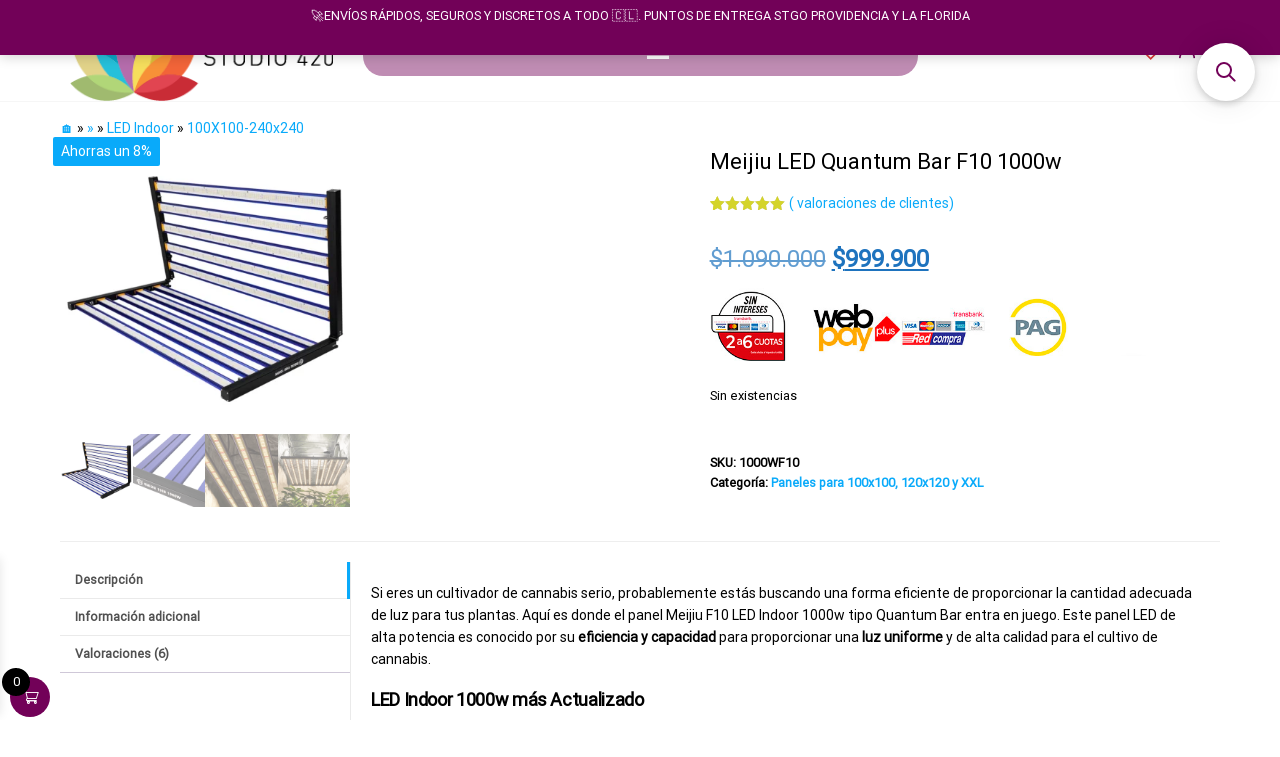

--- FILE ---
content_type: text/html; charset=UTF-8
request_url: https://www.studio420.cl/shop/led-1000w-indoor/
body_size: 43798
content:
<!DOCTYPE html><html
lang="es"><head>
<link rel="preload" href="https://www.studio420.cl/wp-content/cache/wpo-minify/1766004159/assets/wpo-minify-header-fe6320bb.min.js" as="script" />
<link rel="preload" href="https://www.studio420.cl/wp-content/cache/wpo-minify/1766004159/assets/wpo-minify-header-3e236db3.min.js" as="script" />
<link rel="preload" href="https://www.studio420.cl/wp-content/cache/wpo-minify/1766004159/assets/wpo-minify-header-12791237.min.js" as="script" />
<link rel="preload" href="https://www.studio420.cl/wp-content/cache/wpo-minify/1766004159/assets/wpo-minify-header-8ea50fe5.min.js" as="script" />
<link rel="preload" href="https://www.studio420.cl/wp-content/cache/wpo-minify/1766004159/assets/wpo-minify-footer-665d2679.min.js" as="script" />
<link rel="preload" href="https://www.studio420.cl/wp-content/cache/wpo-minify/1766004159/assets/wpo-minify-footer-46bb6dd7.min.js" as="script" />
<link rel="preload" href="https://www.studio420.cl/wp-content/cache/wpo-minify/1766004159/assets/wpo-minify-footer-723407bc.min.js" as="script" />
<link rel="preload" href="https://www.studio420.cl/wp-content/cache/wpo-minify/1766004159/assets/wpo-minify-footer-13ab1493.min.js" as="script" />
<link rel="preload" href="https://www.studio420.cl/wp-content/cache/wpo-minify/1766004159/assets/wpo-minify-footer-6e8e07ce.min.js" as="script" />
<link rel="preload" href="https://www.studio420.cl/wp-content/cache/wpo-minify/1766004159/assets/wpo-minify-footer-8380088b.min.js" as="script" />
<link rel="preload" href="https://www.studio420.cl/wp-content/cache/wpo-minify/1766004159/assets/wpo-minify-footer-d3140b26.min.js" as="script" /><meta
charset="UTF-8"><meta
name="viewport" content="width=device-width, initial-scale=1"><link
rel="profile" href="http://gmpg.org/xfn/11"> <script>document.documentElement.className=document.documentElement.className+' yes-js js_active js'</script> <script>function loadAsync(e,t){var a,n=!1;a=document.createElement("script"),a.type="text/javascript",a.src=e,a.onreadystatechange=function(){n||this.readyState&&"complete"!=this.readyState||(n=!0,"function"==typeof t&&t())},a.onload=a.onreadystatechange,document.getElementsByTagName("head")[0].appendChild(a)}</script> <meta
name='robots' content='index, follow, max-image-preview:large, max-snippet:-1, max-video-preview:-1' /><title>▷ Comprar Led 1000w Indoor Profesional Cultivo 【2024】</title><meta
name="description" content="Led 1000w Indoor ahora con LED Samsung lm301h EVO + Rojos OSRAM, el panel mas poderoso del mercado con vida útil de 10 años garantizado" /><link
rel="canonical" href="https://www.studio420.cl/shop/led-1000w-indoor/" /><meta
property="og:locale" content="es_ES" /><meta
property="og:type" content="article" /><meta
property="og:title" content="▷ Comprar Led 1000w Indoor Profesional Cultivo 【2024】" /><meta
property="og:description" content="Led 1000w Indoor ahora con LED Samsung lm301h EVO + Rojos OSRAM, el panel mas poderoso del mercado con vida útil de 10 años garantizado" /><meta
property="og:url" content="https://www.studio420.cl/shop/led-1000w-indoor/" /><meta
property="article:publisher" content="https://www.facebook.com/indoorled" /><meta
property="article:modified_time" content="2025-06-24T00:43:16+00:00" /><meta
property="og:image" content="https://www.studio420.cl/wp-content/uploads/2022/11/panel-led-1000w.webp" /><meta
property="og:image:width" content="1000" /><meta
property="og:image:height" content="1000" /><meta
property="og:image:type" content="image/webp" /><meta
name="twitter:card" content="summary_large_image" /><meta
name="twitter:label1" content="Tiempo de lectura" /><meta
name="twitter:data1" content="3 minutos" /> <script type="application/ld+json" class="yoast-schema-graph">{"@context":"https://schema.org","@graph":[{"@type":"WebPage","@id":"https://www.studio420.cl/shop/led-1000w-indoor/","url":"https://www.studio420.cl/shop/led-1000w-indoor/","name":"▷ Comprar Led 1000w Indoor Profesional Cultivo 【2024】","isPartOf":{"@id":"https://www.studio420.cl/#website"},"primaryImageOfPage":{"@id":"https://www.studio420.cl/shop/led-1000w-indoor/#primaryimage"},"image":{"@id":"https://www.studio420.cl/shop/led-1000w-indoor/#primaryimage"},"thumbnailUrl":"https://www.studio420.cl/wp-content/uploads/2022/11/panel-led-1000w.webp","datePublished":"2023-03-20T16:38:20+00:00","dateModified":"2025-06-24T00:43:16+00:00","description":"Led 1000w Indoor ahora con LED Samsung lm301h EVO + Rojos OSRAM, el panel mas poderoso del mercado con vida útil de 10 años garantizado","breadcrumb":{"@id":"https://www.studio420.cl/shop/led-1000w-indoor/#breadcrumb"},"inLanguage":"es","potentialAction":[{"@type":"ReadAction","target":["https://www.studio420.cl/shop/led-1000w-indoor/"]}]},{"@type":"ImageObject","inLanguage":"es","@id":"https://www.studio420.cl/shop/led-1000w-indoor/#primaryimage","url":"https://www.studio420.cl/wp-content/uploads/2022/11/panel-led-1000w.webp","contentUrl":"https://www.studio420.cl/wp-content/uploads/2022/11/panel-led-1000w.webp","width":1000,"height":1000,"caption":"led indoor 1000w"},{"@type":"BreadcrumbList","@id":"https://www.studio420.cl/shop/led-1000w-indoor/#breadcrumb","itemListElement":[{"@type":"ListItem","position":1,"name":"🏠","item":"https://www.studio420.cl/"},{"@type":"ListItem","position":2,"name":"»","item":"https://www.studio420.cl/kit-indoor/"},{"@type":"ListItem","position":3,"name":"LED Indoor","item":"https://www.studio420.cl/product-category/iluminacion-indoor-led/"},{"@type":"ListItem","position":4,"name":"100X100-240x240","item":"https://www.studio420.cl/product-category/iluminacion-indoor-led/paneles-para-100x100-120x120-150x150/"},{"@type":"ListItem","position":5,"name":"Meijiu LED Quantum Bar F10 1000w"}]},{"@type":"WebSite","@id":"https://www.studio420.cl/#website","url":"https://www.studio420.cl/","name":"","description":"Growshop &amp; LED Store","publisher":{"@id":"https://www.studio420.cl/#organization"},"potentialAction":[{"@type":"SearchAction","target":{"@type":"EntryPoint","urlTemplate":"https://www.studio420.cl/?s={search_term_string}"},"query-input":{"@type":"PropertyValueSpecification","valueRequired":true,"valueName":"search_term_string"}}],"inLanguage":"es"},{"@type":"Organization","@id":"https://www.studio420.cl/#organization","name":"Growshop Studio420","url":"https://www.studio420.cl/","logo":{"@type":"ImageObject","inLanguage":"es","@id":"https://www.studio420.cl/#/schema/logo/image/","url":"https://www.studio420.cl/wp-content/uploads/2022/03/cropped-cropped-Growshop-01-2-1.jpg","contentUrl":"https://www.studio420.cl/wp-content/uploads/2022/03/cropped-cropped-Growshop-01-2-1.jpg","width":200,"height":95,"caption":"Growshop Studio420"},"image":{"@id":"https://www.studio420.cl/#/schema/logo/image/"},"sameAs":["https://www.facebook.com/indoorled"]}]}</script> <link
rel='dns-prefetch' href='//www.studio420.cl' /><link
rel='dns-prefetch' href='//fonts.googleapis.com' /><link
rel='dns-prefetch' href='//www.googletagmanager.com' /><link
href='https://fonts.gstatic.com' crossorigin rel='preconnect' /><link
rel="alternate" type="application/rss+xml" title=" &raquo; Feed" href="https://www.studio420.cl/feed/" /><link
rel="alternate" type="application/rss+xml" title=" &raquo; Feed de los comentarios" href="https://www.studio420.cl/comments/feed/" /><link
rel="alternate" type="application/rss+xml" title=" &raquo; Comentario Meijiu LED Quantum Bar F10 1000w del feed" href="https://www.studio420.cl/shop/led-1000w-indoor/feed/" /><link
rel="alternate" title="oEmbed (JSON)" type="application/json+oembed" href="https://www.studio420.cl/wp-json/oembed/1.0/embed?url=https%3A%2F%2Fwww.studio420.cl%2Fshop%2Fled-1000w-indoor%2F" /><style id='wp-img-auto-sizes-contain-inline-css' type='text/css'>img:is([sizes=auto i],[sizes^="auto," i]){contain-intrinsic-size:3000px 1500px}</style><style id='classic-theme-styles-inline-css' type='text/css'>
/*! This file is auto-generated */
.wp-block-button__link{color:#fff;background-color:#32373c;border-radius:9999px;box-shadow:none;text-decoration:none;padding:calc(.667em + 2px) calc(1.333em + 2px);font-size:1.125em}.wp-block-file__button{background:#32373c;color:#fff;text-decoration:none}</style><style id='woocommerce-inline-inline-css' type='text/css'>.woocommerce form .form-row .required{visibility:visible}@media only screen and (min-width:769px){.woocommerce #content div.product div.summary,.woocommerce div.product div.summary,.woocommerce-page #content div.product div.summary,.woocommerce-page div.product div.summary{width:75%;padding-left:4%}}</style><link
rel='stylesheet' id='wpo_min-header-0-css' href='https://www.studio420.cl/wp-content/cache/wpo-minify/1766004159/assets/wpo-minify-header-932a65b4.min.css' type='text/css' media='all' /><link
rel='stylesheet' id='wpo_min-header-1-css' href='https://www.studio420.cl/wp-content/cache/wpo-minify/1766004159/assets/wpo-minify-header-eed5141d.min.css' type='text/css' media='only screen and (max-width: 768px)' /><link
rel='stylesheet' id='wpo_min-header-2-css' href='https://www.studio420.cl/wp-content/cache/wpo-minify/1766004159/assets/wpo-minify-header-8f34882a.min.css' type='text/css' media='all' /> <script defer type="text/javascript" src="https://www.studio420.cl/wp-content/cache/wpo-minify/1766004159/assets/wpo-minify-header-fe6320bb.min.js" id="wpo_min-header-0-js"></script> <script type="text/javascript" id="wpo_min-header-1-js-extra">var wc_single_product_params={"i18n_required_rating_text":"Por favor elige una puntuaci\u00f3n","i18n_rating_options":["1 de 5 estrellas","2 de 5 estrellas","3 de 5 estrellas","4 de 5 estrellas","5 de 5 estrellas"],"i18n_product_gallery_trigger_text":"Ver galer\u00eda de im\u00e1genes a pantalla completa","review_rating_required":"yes","flexslider":{"rtl":!1,"animation":"slide","smoothHeight":!0,"directionNav":!1,"controlNav":"thumbnails","slideshow":!1,"animationSpeed":500,"animationLoop":!1,"allowOneSlide":!1},"zoom_enabled":"","zoom_options":[],"photoswipe_enabled":"1","photoswipe_options":{"shareEl":!1,"closeOnScroll":!1,"history":!1,"hideAnimationDuration":0,"showAnimationDuration":0},"flexslider_enabled":"1"};var woocommerce_params={"ajax_url":"/wp-admin/admin-ajax.php","wc_ajax_url":"/?wc-ajax=%%endpoint%%","i18n_password_show":"Mostrar contrase\u00f1a","i18n_password_hide":"Ocultar contrase\u00f1a"};var wc_add_to_cart_params={"ajax_url":"/wp-admin/admin-ajax.php","wc_ajax_url":"/?wc-ajax=%%endpoint%%","i18n_view_cart":"Ver carrito","cart_url":"https://www.studio420.cl/cart/","is_cart":"","cart_redirect_after_add":"no"}</script> <script type="text/javascript" src="https://www.studio420.cl/wp-content/cache/wpo-minify/1766004159/assets/wpo-minify-header-3e236db3.min.js" id="wpo_min-header-1-js" defer="defer" data-wp-strategy="defer"></script> <script type="text/javascript" id="wpo_min-header-2-js-extra">var wc_add_to_cart_params={"ajax_url":"/wp-admin/admin-ajax.php","wc_ajax_url":"/?wc-ajax=%%endpoint%%","i18n_view_cart":"Ver carrito","cart_url":"https://www.studio420.cl/cart/","is_cart":"","cart_redirect_after_add":"no"}</script> <script defer type="text/javascript" src="https://www.studio420.cl/wp-content/cache/wpo-minify/1766004159/assets/wpo-minify-header-12791237.min.js" id="wpo_min-header-2-js"></script> <script type="text/javascript" id="wpo_min-header-3-js-extra">var wc_cart_fragments_params={"ajax_url":"/wp-admin/admin-ajax.php","wc_ajax_url":"/?wc-ajax=%%endpoint%%","cart_hash_key":"wc_cart_hash_0f6e90c5dda59a5efcaf4ded899347f7","fragment_name":"wc_fragments_0f6e90c5dda59a5efcaf4ded899347f7","request_timeout":"5000"}</script> <script type="text/javascript" src="https://www.studio420.cl/wp-content/cache/wpo-minify/1766004159/assets/wpo-minify-header-8ea50fe5.min.js" id="wpo_min-header-3-js" defer="defer" data-wp-strategy="defer"></script> <link
rel="https://api.w.org/" href="https://www.studio420.cl/wp-json/" /><link
rel="alternate" title="JSON" type="application/json" href="https://www.studio420.cl/wp-json/wp/v2/product/7680" /><link
rel="EditURI" type="application/rsd+xml" title="RSD" href="https://www.studio420.cl/xmlrpc.php?rsd" /><meta
name="generator" content="WordPress 6.9" /><meta
name="generator" content="WooCommerce 10.4.3" /><link
rel='shortlink' href='https://www.studio420.cl/?p=7680' /><meta
name="theme-color" content="#720158"/><meta
name="generator" content="Site Kit by Google 1.170.0" />	<noscript><style>.woocommerce-product-gallery{opacity:1!important}</style></noscript><meta
name="generator" content="Powered by WPBakery Page Builder - drag and drop page builder for WordPress."/>
<!--[if lte IE 9]><link
rel="stylesheet" type="text/css" href="https://www.studio420.cl/wp-content/plugins/js_composer/assets/css/vc_lte_ie9.min.css" media="screen"><![endif]--><link
rel="preconnect" href="//code.tidio.co"><style type="text/css" id="envo-marketplace-header-css">.site-title,.site-description{position:absolute;clip:rect(1px,1px,1px,1px)}</style><link
rel="icon" href="https://www.studio420.cl/wp-content/uploads/2018/07/cropped-fav4-32x32.png" sizes="32x32" /><link
rel="icon" href="https://www.studio420.cl/wp-content/uploads/2018/07/cropped-fav4-192x192.png" sizes="192x192" /><link
rel="apple-touch-icon" href="https://www.studio420.cl/wp-content/uploads/2018/07/cropped-fav4-180x180.png" /><meta
name="msapplication-TileImage" content="https://www.studio420.cl/wp-content/uploads/2018/07/cropped-fav4-270x270.png" /><style type="text/css" id="wp-custom-css">.count{display:none!important}#tab-description h2:first-child{display:none}h1{font-size:22px;margin-top:5px}h2{font-size:18px}h3{font-size:18px}p.woocommerce-store-notice.demo_store{background-color:#720158!important;height:55px;font-size:.9em;padding:.5em 0}.navbar-nav>li>a.envo-categories-menu-first{display:none!important}.navbar{min-height:0}.woocommerce-perpage{display:none}.page-area{   padding-top:10px}#second-site-navigation{border-bottom:0 solid #f6f6f6}p{margin:0 0 5px}.woocommerce-store-notice__dismiss-link{display:none}.woo-float-info{padding:0}.woo-float-info .product_title.entry-title{font-size:14px}.xoo-wsc-bki{font-size:16px}.woo-float-info p.price{display:none}                     </style><style id="kirki-inline-styles">@media (min-width:1430px){.top-bar-section .container{width:custom%}.site-header .container{width:custom%}.main-menu .container{width:custom%}#site-content.container{width:custom%}#content-footer-section .container{width:custom%}.footer-credits .container{width:custom%}}@media (min-width:1240px){.top-bar-section .container{width:1210px}}@media (min-width:1200px){.site-header .container{width:1170px}#content-footer-section .container{width:1170px}}@media (min-width:1235px){.main-menu .container{width:1205px}}@media (min-width:1220px){#site-content.container{width:1190px}}@media (min-width:1185px){.footer-credits .container{width:1155px}}.top-bar-section{font-family:Roboto;font-size:16px;font-weight:400;letter-spacing:0;text-transform:none;color:#f7f7f7;padding-top:0;padding-right:0;padding-bottom:0;padding-left:0}.top-bar-section a:hover{color:#000}.site-header{padding-bottom:0;padding-top:0}.site-branding-logo img{padding-top:0;padding-right:0;padding-bottom:0;padding-left:0}.site-branding-text{padding-top:0;padding-right:0;padding-bottom:0;padding-left:0}.site-branding-text h1.site-title a:hover,.site-branding-text .site-title a:hover,.site-branding-text h1.site-title,.site-branding-text .site-title,.site-branding-text h1.site-title a,.site-branding-text .site-title a{font-family:Roboto;font-weight:400;letter-spacing:0;text-transform:none}p.site-description{font-family:Roboto;font-weight:400;letter-spacing:0;text-transform:none}.site-heading-sidebar{font-family:Roboto;font-weight:400;letter-spacing:0;text-transform:none}#site-navigation,#site-navigation .navbar-nav>li>a,#site-navigation .dropdown-menu>li>a{font-family:Roboto;font-size:16px;font-weight:400;letter-spacing:0;text-transform:uppercase;color:#000}.open-panel span{background-color:#000}.navbar-default .navbar-brand.brand-absolute{color:#000}#site-navigation .navbar-nav>.open>a:hover,#site-navigation .navbar-nav>li>a:hover,#site-navigation .dropdown-menu>li>a:hover{color:#fff}#site-navigation .navbar-nav>li>a:hover,#site-navigation .dropdown-menu>li>a:hover,#site-navigation .nav .open>a,#site-navigation .nav .open>a:hover,#site-navigation .nav .open>a:focus{background-color:#000}#site-navigation .navbar-nav>li.active>a,#site-navigation .dropdown-menu>.active.current-menu-item>a,.dropdown-menu>.active>a,.home-icon.front_page_on i,.navbar-default .navbar-nav>.open>a{color:#000}.navbar-nav li:hover .dropdown-menu{border-color:#000}.menu-item .menu-description,.mobile-cart .amount-cart,.mobile-cart .cart-contents span.count{background-color:#fff}.menu-item .menu-description:after{border-top-color:#fff}.mobile-cart .amount-cart:before{border-right-color:#fff}#second-site-navigation{background-color:#fff}.navbar-nav>li>a.envo-categories-menu-first,.navbar-nav>li>a.envo-categories-menu-first:hover{color:#ffffff!important}.navbar-nav.envo-categories-menu{background-color:#ffffff!important}#my-menu-right .navbar-nav>li>a{color:#3825a3!important;background-color:!important}#my-menu-right .navbar-nav>li>a:hover{color:!important;background-color:!important}.footer-credits{font-family:Roboto;font-weight:400;letter-spacing:0;text-transform:none}.footer-credits-text{padding-top:20px;padding-right:0;padding-bottom:20px;padding-left:0}#content-footer-section .widget{font-family:Roboto;font-size:16px;font-weight:400;letter-spacing:0;text-transform:none}#content-footer-section .widget-title h3{font-family:Roboto;font-size:16px;font-weight:400;letter-spacing:0;line-height:1.6;text-transform:none}#content-footer-section,#content-footer-section .widget-title h3{background-color:#2d2d2d}#content-footer-section{padding-top:15px;padding-right:15px;padding-bottom:15px;padding-left:15px}body,nav.navigation.post-navigation a,.nav-subtitle{font-family:Roboto;font-size:14px;font-weight:400;letter-spacing:0;line-height:1.6;color:#000}.comments-meta a,.the-product-share ul li a .product-share-text{color:#000}.read-more-button a,#searchsubmit,.btn-default,input[type="submit"],input#submit,input#submit:hover,button,a.comment-reply-link,.btn-default:hover,input[type="submit"]:hover,button:hover,a.comment-reply-link:hover{color:#000;background-color:#fff;border-color:#898989}.single-head .posted-date{display:none}.single-head .comments-meta{display:inline-block}.single-head .author-meta{display:inline-block}.entry-footer .cat-links{display:none}.entry-footer .tags-links{display:none}nav.navigation.post-navigation{display:inline-block}h1.single-title{font-family:Roboto;font-weight:400;letter-spacing:0;text-transform:none}.single article .post,.page article .page,.single article .posted-date,.single .cat-links span,.single .tags-links span,.nav-subtitle{font-family:Roboto;font-weight:400;letter-spacing:0;text-transform:none}.news-item .posted-date{display:none}.news-item .comments-meta{display:inline-block}.news-item .author-meta{display:inline-block}.news-item.has-thumbnail .news-thumb img{-webkit-border-radius:0;-moz-border-radius:0;border-radius:0;-webkit-box-shadow:0 5px 5px 0 rgb(0 0 0 / .2);-moz-box-shadow:0 5px 5px 0 rgb(0 0 0 / .2);box-shadow:0 5px 5px 0 rgb(0 0 0 / .2)}.news-item h2 a{font-family:Roboto;font-weight:400;letter-spacing:0;text-transform:none}.news-text-wrap .author-meta,.news-text-wrap .posted-date,.news-text-wrap .post-excerpt{font-family:Roboto;font-weight:400;letter-spacing:0;text-transform:none}.blog .page-area .col-md-9,.archive .page-area .col-md-9,article.col-md-9{float:right}#sidebar .widget-title h3{font-family:Roboto;font-size:16px;font-weight:400;letter-spacing:0;line-height:1.6;text-transform:uppercase}#sidebar .widget{font-family:Roboto;font-size:16px;font-weight:400;letter-spacing:0;line-height:1.6;text-transform:uppercase}#return-to-top i{color:#720158}#return-to-top{background-color:#fff;right:16px;bottom:83px}.rtl #return-to-top{left:16px}.woocommerce ul.products li.product h3,li.product-category.product h3,.woocommerce ul.products li.product h2.woocommerce-loop-product__title,.woocommerce ul.products li.product h2.woocommerce-loop-category__title{font-family:Roboto;font-size:16px;font-weight:400;letter-spacing:0;line-height:1.4;text-transform:none}.woocommerce ul.products li.product .price{font-family:Roboto;font-size:16px;font-weight:400;letter-spacing:0;line-height:1.6;text-transform:none;color:#1e73be}.woocommerce ul.products li.product .button{font-family:Roboto;font-size:12px;font-weight:400;letter-spacing:0;line-height:1.6;text-transform:none;padding-top:6px;padding-bottom:6px;padding-left:20px;padding-right:20px;-webkit-border-radius:7px;-moz-border-radius:7px;border-radius:7px}.woocommerce ul.products li.product{-webkit-border-radius:0;-moz-border-radius:0;border-radius:0}.woocommerce ul.products li.product a img{-webkit-border-radius:10px;-moz-border-radius:10px;border-radius:10px}.woocommerce ul.products li.product,.woocommerce-page ul.products li.product{-webkit-box-shadow:0 0 28px 0 rgb(0 0 0 / .25);-moz-box-shadow:0 0 28px 0 rgb(0 0 0 / .25);box-shadow:0 0 28px 0 rgb(0 0 0 / .25)}.woocommerce ul.products li.product:hover,.woocommerce-page ul.products li.product:hover{-webkit-box-shadow:0 0 7px 0 rgb(0 0 0 / .25);-moz-box-shadow:0 0 7px 0 rgb(0 0 0 / .25);box-shadow:0 0 7px 0 rgb(0 0 0 / .25)}.woocommerce div.product .product_title{font-family:Roboto;font-size:22px;font-weight:400;letter-spacing:0;line-height:1.6;text-transform:none}.woocommerce div.product p.price,.woocommerce div.product span.price{font-family:Roboto;font-size:24px;font-weight:400;letter-spacing:0;line-height:1.6;text-transform:none;color:#1e73be}.woocommerce div.product .woocommerce-tabs ul.tabs{text-align:left}.woocommerce div.product .product_meta>span.sku_wrapper{display:block}.woocommerce div.product .product_meta>span.posted_in{display:block}.woocommerce div.product .product_meta>span.tagged_as{display:none}.woocommerce .summary .star-rating span{color:#d4d42a}.woocommerce #respond input#submit,.woocommerce a.button,.woocommerce button.button,.woocommerce input.button,.woocommerce #respond input#submit.alt,.woocommerce a.button.alt,.woocommerce button.button.alt,.woocommerce input.button.alt{font-family:Roboto;font-size:16px;font-weight:400;letter-spacing:0;line-height:1.6;text-transform:none;padding-top:6px;padding-right:20px;padding-bottom:6px;padding-left:20px;border-color:#fff;background-color:#720158;-webkit-border-radius:14px;-moz-border-radius:14px;border-radius:14px}.woocommerce #respond input#submit,.woocommerce a.button,#sidebar .widget.widget_shopping_cart a.button,.woocommerce button.button,.woocommerce input.button,.woocommerce #respond input#submit.alt,.woocommerce a.button.alt,.woocommerce button.button.alt,.woocommerce input.button.alt{color:rgb(255 255 255 / .93)}.woocommerce #respond input#submit:hover,.woocommerce a.button:hover,#sidebar .widget.widget_shopping_cart a.button:hover,.woocommerce button.button:hover,.woocommerce input.button:hover,.woocommerce #respond input#submit.alt:hover,.woocommerce a.button.alt:hover,.woocommerce button.button.alt:hover,.woocommerce input.button.alt:hover{color:rgb(255 255 255 / .93)}.woocommerce #respond input#submit:hover,.woocommerce a.button:hover,.woocommerce button.button:hover,.woocommerce input.button:hover,.woocommerce #respond input#submit.alt:hover,.woocommerce a.button.alt:hover,.woocommerce button.button.alt:hover,.woocommerce input.button.alt:hover{background-color:#009ac9}.single-product div.product form.cart .plus,.single-product div.product form.cart .minus{color:#fff;border-color:#fff;background-color:#720158}.single-product div.product form.cart .plus:hover,.single-product div.product form.cart .minus:hover{background-color:#720158}.header-cart,.mobile-cart .header-cart{display:none}.header-my-account,.mobile-account .header-my-account{display:block}.header-my-account a i{color:#720158}.header-wishlist,.mobile-wishlist .header-wishlist{display:block}.header-wishlist a i{color:#d33}.header-compare,.mobile-compare .header-compare{display:none}.header-search-form{display:none}.the-countdown-notice,.the-countdown,.countdown-item{font-family:Roboto;font-weight:400;letter-spacing:0;text-transform:none;color:#000}.countdown-item span{color:#d33;background-color:#161616}.single .the-countdown-notice,.single .the-countdown,.single .countdown-item{color:#000}.single .countdown-item span{color:#d93;background-color:#1e73be}.arhive-product-gallery{top:3%;left:5%}.arhive-product-gallery-image{width:45px;height:45px}.woocommerce ul.products li.product .arhive-product-gallery-image a img{opacity:.5;-webkit-border-radius:6px;-moz-border-radius:6px;border-radius:6px}.woocommerce ul.products li.product:hover .arhive-product-gallery-image a img{opacity:1}.envo_marketplace_pro_preview_area{top:35%}.envo_marketplace_pro_preview_area .envo_marketplace_pro_preview{color:rgb(255 255 255 / .98);border-color:#fff0;background-color:rgb(30 115 190 / .7)}#site-canvas .widget{font-family:Roboto;font-size:14px;font-weight:400;letter-spacing:0;text-transform:none}#site-canvas .widget-title h3{font-family:Roboto;font-size:14px;font-weight:400;letter-spacing:0;line-height:1.6}@media (max-width:767px){.mobile-cart a.cart-contents i,.mobile-account .header-my-account a,.mobile-wishlist i,.mobile-compare i{color:#000}#site-navigation .navbar-nav a:hover{color:#ffffff!important;background-color:#000000!important}#site-navigation .navbar-nav .active a{color:#000000!important}}@media (min-width:992px){.widget.col-md-3{width:33.33333333%}}@media (min-width:769px){.woocommerce-page #content div.product div.images,.woocommerce-page div.product div.images{width:25%}}@media (min-width:768px){.header-wishlist.float-wishlist a i{color:#dd3333!important}.header-wishlist.float-wishlist a{background-color:#fff}}@font-face{font-family:'Roboto';font-style:normal;font-weight:400;font-stretch:normal;font-display:swap;src:url(https://www.studio420.cl/wp-content/fonts/roboto/font) format('woff');unicode-range:U+0460-052F,U+1C80-1C8A,U+20B4,U+2DE0-2DFF,U+A640-A69F,U+FE2E-FE2F}@font-face{font-family:'Roboto';font-style:normal;font-weight:400;font-stretch:normal;font-display:swap;src:url(https://www.studio420.cl/wp-content/fonts/roboto/font) format('woff');unicode-range:U+0301,U+0400-045F,U+0490-0491,U+04B0-04B1,U+2116}@font-face{font-family:'Roboto';font-style:normal;font-weight:400;font-stretch:normal;font-display:swap;src:url(https://www.studio420.cl/wp-content/fonts/roboto/font) format('woff');unicode-range:U+1F00-1FFF}@font-face{font-family:'Roboto';font-style:normal;font-weight:400;font-stretch:normal;font-display:swap;src:url(https://www.studio420.cl/wp-content/fonts/roboto/font) format('woff');unicode-range:U+0370-0377,U+037A-037F,U+0384-038A,U+038C,U+038E-03A1,U+03A3-03FF}@font-face{font-family:'Roboto';font-style:normal;font-weight:400;font-stretch:normal;font-display:swap;src:url(https://www.studio420.cl/wp-content/fonts/roboto/font) format('woff');unicode-range:U+0302-0303,U+0305,U+0307-0308,U+0310,U+0312,U+0315,U+031A,U+0326-0327,U+032C,U+032F-0330,U+0332-0333,U+0338,U+033A,U+0346,U+034D,U+0391-03A1,U+03A3-03A9,U+03B1-03C9,U+03D1,U+03D5-03D6,U+03F0-03F1,U+03F4-03F5,U+2016-2017,U+2034-2038,U+203C,U+2040,U+2043,U+2047,U+2050,U+2057,U+205F,U+2070-2071,U+2074-208E,U+2090-209C,U+20D0-20DC,U+20E1,U+20E5-20EF,U+2100-2112,U+2114-2115,U+2117-2121,U+2123-214F,U+2190,U+2192,U+2194-21AE,U+21B0-21E5,U+21F1-21F2,U+21F4-2211,U+2213-2214,U+2216-22FF,U+2308-230B,U+2310,U+2319,U+231C-2321,U+2336-237A,U+237C,U+2395,U+239B-23B7,U+23D0,U+23DC-23E1,U+2474-2475,U+25AF,U+25B3,U+25B7,U+25BD,U+25C1,U+25CA,U+25CC,U+25FB,U+266D-266F,U+27C0-27FF,U+2900-2AFF,U+2B0E-2B11,U+2B30-2B4C,U+2BFE,U+3030,U+FF5B,U+FF5D,U+1D400-1D7FF,U+1EE00-1EEFF}@font-face{font-family:'Roboto';font-style:normal;font-weight:400;font-stretch:normal;font-display:swap;src:url(https://www.studio420.cl/wp-content/fonts/roboto/font) format('woff');unicode-range:U+0001-000C,U+000E-001F,U+007F-009F,U+20DD-20E0,U+20E2-20E4,U+2150-218F,U+2190,U+2192,U+2194-2199,U+21AF,U+21E6-21F0,U+21F3,U+2218-2219,U+2299,U+22C4-22C6,U+2300-243F,U+2440-244A,U+2460-24FF,U+25A0-27BF,U+2800-28FF,U+2921-2922,U+2981,U+29BF,U+29EB,U+2B00-2BFF,U+4DC0-4DFF,U+FFF9-FFFB,U+10140-1018E,U+10190-1019C,U+101A0,U+101D0-101FD,U+102E0-102FB,U+10E60-10E7E,U+1D2C0-1D2D3,U+1D2E0-1D37F,U+1F000-1F0FF,U+1F100-1F1AD,U+1F1E6-1F1FF,U+1F30D-1F30F,U+1F315,U+1F31C,U+1F31E,U+1F320-1F32C,U+1F336,U+1F378,U+1F37D,U+1F382,U+1F393-1F39F,U+1F3A7-1F3A8,U+1F3AC-1F3AF,U+1F3C2,U+1F3C4-1F3C6,U+1F3CA-1F3CE,U+1F3D4-1F3E0,U+1F3ED,U+1F3F1-1F3F3,U+1F3F5-1F3F7,U+1F408,U+1F415,U+1F41F,U+1F426,U+1F43F,U+1F441-1F442,U+1F444,U+1F446-1F449,U+1F44C-1F44E,U+1F453,U+1F46A,U+1F47D,U+1F4A3,U+1F4B0,U+1F4B3,U+1F4B9,U+1F4BB,U+1F4BF,U+1F4C8-1F4CB,U+1F4D6,U+1F4DA,U+1F4DF,U+1F4E3-1F4E6,U+1F4EA-1F4ED,U+1F4F7,U+1F4F9-1F4FB,U+1F4FD-1F4FE,U+1F503,U+1F507-1F50B,U+1F50D,U+1F512-1F513,U+1F53E-1F54A,U+1F54F-1F5FA,U+1F610,U+1F650-1F67F,U+1F687,U+1F68D,U+1F691,U+1F694,U+1F698,U+1F6AD,U+1F6B2,U+1F6B9-1F6BA,U+1F6BC,U+1F6C6-1F6CF,U+1F6D3-1F6D7,U+1F6E0-1F6EA,U+1F6F0-1F6F3,U+1F6F7-1F6FC,U+1F700-1F7FF,U+1F800-1F80B,U+1F810-1F847,U+1F850-1F859,U+1F860-1F887,U+1F890-1F8AD,U+1F8B0-1F8BB,U+1F8C0-1F8C1,U+1F900-1F90B,U+1F93B,U+1F946,U+1F984,U+1F996,U+1F9E9,U+1FA00-1FA6F,U+1FA70-1FA7C,U+1FA80-1FA89,U+1FA8F-1FAC6,U+1FACE-1FADC,U+1FADF-1FAE9,U+1FAF0-1FAF8,U+1FB00-1FBFF}@font-face{font-family:'Roboto';font-style:normal;font-weight:400;font-stretch:normal;font-display:swap;src:url(https://www.studio420.cl/wp-content/fonts/roboto/font) format('woff');unicode-range:U+0102-0103,U+0110-0111,U+0128-0129,U+0168-0169,U+01A0-01A1,U+01AF-01B0,U+0300-0301,U+0303-0304,U+0308-0309,U+0323,U+0329,U+1EA0-1EF9,U+20AB}@font-face{font-family:'Roboto';font-style:normal;font-weight:400;font-stretch:normal;font-display:swap;src:url(https://www.studio420.cl/wp-content/fonts/roboto/font) format('woff');unicode-range:U+0100-02BA,U+02BD-02C5,U+02C7-02CC,U+02CE-02D7,U+02DD-02FF,U+0304,U+0308,U+0329,U+1D00-1DBF,U+1E00-1E9F,U+1EF2-1EFF,U+2020,U+20A0-20AB,U+20AD-20C0,U+2113,U+2C60-2C7F,U+A720-A7FF}@font-face{font-family:'Roboto';font-style:normal;font-weight:400;font-stretch:normal;font-display:swap;src:url(https://www.studio420.cl/wp-content/fonts/roboto/font) format('woff');unicode-range:U+0000-00FF,U+0131,U+0152-0153,U+02BB-02BC,U+02C6,U+02DA,U+02DC,U+0304,U+0308,U+0329,U+2000-206F,U+20AC,U+2122,U+2191,U+2193,U+2212,U+2215,U+FEFF,U+FFFD}</style><noscript><style type="text/css">.wpb_animate_when_almost_visible{opacity:1}</style></noscript><style type="text/css"></style><style id='wp-block-heading-inline-css' type='text/css'>h1:where(.wp-block-heading).has-background,h2:where(.wp-block-heading).has-background,h3:where(.wp-block-heading).has-background,h4:where(.wp-block-heading).has-background,h5:where(.wp-block-heading).has-background,h6:where(.wp-block-heading).has-background{padding:1.25em 2.375em}h1.has-text-align-left[style*=writing-mode]:where([style*=vertical-lr]),h1.has-text-align-right[style*=writing-mode]:where([style*=vertical-rl]),h2.has-text-align-left[style*=writing-mode]:where([style*=vertical-lr]),h2.has-text-align-right[style*=writing-mode]:where([style*=vertical-rl]),h3.has-text-align-left[style*=writing-mode]:where([style*=vertical-lr]),h3.has-text-align-right[style*=writing-mode]:where([style*=vertical-rl]),h4.has-text-align-left[style*=writing-mode]:where([style*=vertical-lr]),h4.has-text-align-right[style*=writing-mode]:where([style*=vertical-rl]),h5.has-text-align-left[style*=writing-mode]:where([style*=vertical-lr]),h5.has-text-align-right[style*=writing-mode]:where([style*=vertical-rl]),h6.has-text-align-left[style*=writing-mode]:where([style*=vertical-lr]),h6.has-text-align-right[style*=writing-mode]:where([style*=vertical-rl]){rotate:180deg}</style><style id='wp-block-social-links-inline-css' type='text/css'>.wp-block-social-links{background:none;box-sizing:border-box;margin-left:0;padding-left:0;padding-right:0;text-indent:0}.wp-block-social-links .wp-social-link a,.wp-block-social-links .wp-social-link a:hover{border-bottom:0;box-shadow:none;text-decoration:none}.wp-block-social-links .wp-social-link svg{height:1em;width:1em}.wp-block-social-links .wp-social-link span:not(.screen-reader-text){font-size:.65em;margin-left:.5em;margin-right:.5em}.wp-block-social-links.has-small-icon-size{font-size:16px}.wp-block-social-links,.wp-block-social-links.has-normal-icon-size{font-size:24px}.wp-block-social-links.has-large-icon-size{font-size:36px}.wp-block-social-links.has-huge-icon-size{font-size:48px}.wp-block-social-links.aligncenter{display:flex;justify-content:center}.wp-block-social-links.alignright{justify-content:flex-end}.wp-block-social-link{border-radius:9999px;display:block}@media not (prefers-reduced-motion){.wp-block-social-link{transition:transform .1s ease}}.wp-block-social-link{height:auto}.wp-block-social-link a{align-items:center;display:flex;line-height:0}.wp-block-social-link:hover{transform:scale(1.1)}.wp-block-social-links .wp-block-social-link.wp-social-link{display:inline-block;margin:0;padding:0}.wp-block-social-links .wp-block-social-link.wp-social-link .wp-block-social-link-anchor,.wp-block-social-links .wp-block-social-link.wp-social-link .wp-block-social-link-anchor svg,.wp-block-social-links .wp-block-social-link.wp-social-link .wp-block-social-link-anchor:active,.wp-block-social-links .wp-block-social-link.wp-social-link .wp-block-social-link-anchor:hover,.wp-block-social-links .wp-block-social-link.wp-social-link .wp-block-social-link-anchor:visited{color:currentColor;fill:currentColor}:where(.wp-block-social-links:not(.is-style-logos-only)) .wp-social-link{background-color:#f0f0f0;color:#444}:where(.wp-block-social-links:not(.is-style-logos-only)) .wp-social-link-amazon{background-color:#f90;color:#fff}:where(.wp-block-social-links:not(.is-style-logos-only)) .wp-social-link-bandcamp{background-color:#1ea0c3;color:#fff}:where(.wp-block-social-links:not(.is-style-logos-only)) .wp-social-link-behance{background-color:#0757fe;color:#fff}:where(.wp-block-social-links:not(.is-style-logos-only)) .wp-social-link-bluesky{background-color:#0a7aff;color:#fff}:where(.wp-block-social-links:not(.is-style-logos-only)) .wp-social-link-codepen{background-color:#1e1f26;color:#fff}:where(.wp-block-social-links:not(.is-style-logos-only)) .wp-social-link-deviantart{background-color:#02e49b;color:#fff}:where(.wp-block-social-links:not(.is-style-logos-only)) .wp-social-link-discord{background-color:#5865f2;color:#fff}:where(.wp-block-social-links:not(.is-style-logos-only)) .wp-social-link-dribbble{background-color:#e94c89;color:#fff}:where(.wp-block-social-links:not(.is-style-logos-only)) .wp-social-link-dropbox{background-color:#4280ff;color:#fff}:where(.wp-block-social-links:not(.is-style-logos-only)) .wp-social-link-etsy{background-color:#f45800;color:#fff}:where(.wp-block-social-links:not(.is-style-logos-only)) .wp-social-link-facebook{background-color:#0866ff;color:#fff}:where(.wp-block-social-links:not(.is-style-logos-only)) .wp-social-link-fivehundredpx{background-color:#000;color:#fff}:where(.wp-block-social-links:not(.is-style-logos-only)) .wp-social-link-flickr{background-color:#0461dd;color:#fff}:where(.wp-block-social-links:not(.is-style-logos-only)) .wp-social-link-foursquare{background-color:#e65678;color:#fff}:where(.wp-block-social-links:not(.is-style-logos-only)) .wp-social-link-github{background-color:#24292d;color:#fff}:where(.wp-block-social-links:not(.is-style-logos-only)) .wp-social-link-goodreads{background-color:#eceadd;color:#382110}:where(.wp-block-social-links:not(.is-style-logos-only)) .wp-social-link-google{background-color:#ea4434;color:#fff}:where(.wp-block-social-links:not(.is-style-logos-only)) .wp-social-link-gravatar{background-color:#1d4fc4;color:#fff}:where(.wp-block-social-links:not(.is-style-logos-only)) .wp-social-link-instagram{background-color:#f00075;color:#fff}:where(.wp-block-social-links:not(.is-style-logos-only)) .wp-social-link-lastfm{background-color:#e21b24;color:#fff}:where(.wp-block-social-links:not(.is-style-logos-only)) .wp-social-link-linkedin{background-color:#0d66c2;color:#fff}:where(.wp-block-social-links:not(.is-style-logos-only)) .wp-social-link-mastodon{background-color:#3288d4;color:#fff}:where(.wp-block-social-links:not(.is-style-logos-only)) .wp-social-link-medium{background-color:#000;color:#fff}:where(.wp-block-social-links:not(.is-style-logos-only)) .wp-social-link-meetup{background-color:#f6405f;color:#fff}:where(.wp-block-social-links:not(.is-style-logos-only)) .wp-social-link-patreon{background-color:#000;color:#fff}:where(.wp-block-social-links:not(.is-style-logos-only)) .wp-social-link-pinterest{background-color:#e60122;color:#fff}:where(.wp-block-social-links:not(.is-style-logos-only)) .wp-social-link-pocket{background-color:#ef4155;color:#fff}:where(.wp-block-social-links:not(.is-style-logos-only)) .wp-social-link-reddit{background-color:#ff4500;color:#fff}:where(.wp-block-social-links:not(.is-style-logos-only)) .wp-social-link-skype{background-color:#0478d7;color:#fff}:where(.wp-block-social-links:not(.is-style-logos-only)) .wp-social-link-snapchat{background-color:#fefc00;color:#fff;stroke:#000}:where(.wp-block-social-links:not(.is-style-logos-only)) .wp-social-link-soundcloud{background-color:#ff5600;color:#fff}:where(.wp-block-social-links:not(.is-style-logos-only)) .wp-social-link-spotify{background-color:#1bd760;color:#fff}:where(.wp-block-social-links:not(.is-style-logos-only)) .wp-social-link-telegram{background-color:#2aabee;color:#fff}:where(.wp-block-social-links:not(.is-style-logos-only)) .wp-social-link-threads{background-color:#000;color:#fff}:where(.wp-block-social-links:not(.is-style-logos-only)) .wp-social-link-tiktok{background-color:#000;color:#fff}:where(.wp-block-social-links:not(.is-style-logos-only)) .wp-social-link-tumblr{background-color:#011835;color:#fff}:where(.wp-block-social-links:not(.is-style-logos-only)) .wp-social-link-twitch{background-color:#6440a4;color:#fff}:where(.wp-block-social-links:not(.is-style-logos-only)) .wp-social-link-twitter{background-color:#1da1f2;color:#fff}:where(.wp-block-social-links:not(.is-style-logos-only)) .wp-social-link-vimeo{background-color:#1eb7ea;color:#fff}:where(.wp-block-social-links:not(.is-style-logos-only)) .wp-social-link-vk{background-color:#4680c2;color:#fff}:where(.wp-block-social-links:not(.is-style-logos-only)) .wp-social-link-wordpress{background-color:#3499cd;color:#fff}:where(.wp-block-social-links:not(.is-style-logos-only)) .wp-social-link-whatsapp{background-color:#25d366;color:#fff}:where(.wp-block-social-links:not(.is-style-logos-only)) .wp-social-link-x{background-color:#000;color:#fff}:where(.wp-block-social-links:not(.is-style-logos-only)) .wp-social-link-yelp{background-color:#d32422;color:#fff}:where(.wp-block-social-links:not(.is-style-logos-only)) .wp-social-link-youtube{background-color:red;color:#fff}:where(.wp-block-social-links.is-style-logos-only) .wp-social-link{background:none}:where(.wp-block-social-links.is-style-logos-only) .wp-social-link svg{height:1.25em;width:1.25em}:where(.wp-block-social-links.is-style-logos-only) .wp-social-link-amazon{color:#f90}:where(.wp-block-social-links.is-style-logos-only) .wp-social-link-bandcamp{color:#1ea0c3}:where(.wp-block-social-links.is-style-logos-only) .wp-social-link-behance{color:#0757fe}:where(.wp-block-social-links.is-style-logos-only) .wp-social-link-bluesky{color:#0a7aff}:where(.wp-block-social-links.is-style-logos-only) .wp-social-link-codepen{color:#1e1f26}:where(.wp-block-social-links.is-style-logos-only) .wp-social-link-deviantart{color:#02e49b}:where(.wp-block-social-links.is-style-logos-only) .wp-social-link-discord{color:#5865f2}:where(.wp-block-social-links.is-style-logos-only) .wp-social-link-dribbble{color:#e94c89}:where(.wp-block-social-links.is-style-logos-only) .wp-social-link-dropbox{color:#4280ff}:where(.wp-block-social-links.is-style-logos-only) .wp-social-link-etsy{color:#f45800}:where(.wp-block-social-links.is-style-logos-only) .wp-social-link-facebook{color:#0866ff}:where(.wp-block-social-links.is-style-logos-only) .wp-social-link-fivehundredpx{color:#000}:where(.wp-block-social-links.is-style-logos-only) .wp-social-link-flickr{color:#0461dd}:where(.wp-block-social-links.is-style-logos-only) .wp-social-link-foursquare{color:#e65678}:where(.wp-block-social-links.is-style-logos-only) .wp-social-link-github{color:#24292d}:where(.wp-block-social-links.is-style-logos-only) .wp-social-link-goodreads{color:#382110}:where(.wp-block-social-links.is-style-logos-only) .wp-social-link-google{color:#ea4434}:where(.wp-block-social-links.is-style-logos-only) .wp-social-link-gravatar{color:#1d4fc4}:where(.wp-block-social-links.is-style-logos-only) .wp-social-link-instagram{color:#f00075}:where(.wp-block-social-links.is-style-logos-only) .wp-social-link-lastfm{color:#e21b24}:where(.wp-block-social-links.is-style-logos-only) .wp-social-link-linkedin{color:#0d66c2}:where(.wp-block-social-links.is-style-logos-only) .wp-social-link-mastodon{color:#3288d4}:where(.wp-block-social-links.is-style-logos-only) .wp-social-link-medium{color:#000}:where(.wp-block-social-links.is-style-logos-only) .wp-social-link-meetup{color:#f6405f}:where(.wp-block-social-links.is-style-logos-only) .wp-social-link-patreon{color:#000}:where(.wp-block-social-links.is-style-logos-only) .wp-social-link-pinterest{color:#e60122}:where(.wp-block-social-links.is-style-logos-only) .wp-social-link-pocket{color:#ef4155}:where(.wp-block-social-links.is-style-logos-only) .wp-social-link-reddit{color:#ff4500}:where(.wp-block-social-links.is-style-logos-only) .wp-social-link-skype{color:#0478d7}:where(.wp-block-social-links.is-style-logos-only) .wp-social-link-snapchat{color:#fff;stroke:#000}:where(.wp-block-social-links.is-style-logos-only) .wp-social-link-soundcloud{color:#ff5600}:where(.wp-block-social-links.is-style-logos-only) .wp-social-link-spotify{color:#1bd760}:where(.wp-block-social-links.is-style-logos-only) .wp-social-link-telegram{color:#2aabee}:where(.wp-block-social-links.is-style-logos-only) .wp-social-link-threads{color:#000}:where(.wp-block-social-links.is-style-logos-only) .wp-social-link-tiktok{color:#000}:where(.wp-block-social-links.is-style-logos-only) .wp-social-link-tumblr{color:#011835}:where(.wp-block-social-links.is-style-logos-only) .wp-social-link-twitch{color:#6440a4}:where(.wp-block-social-links.is-style-logos-only) .wp-social-link-twitter{color:#1da1f2}:where(.wp-block-social-links.is-style-logos-only) .wp-social-link-vimeo{color:#1eb7ea}:where(.wp-block-social-links.is-style-logos-only) .wp-social-link-vk{color:#4680c2}:where(.wp-block-social-links.is-style-logos-only) .wp-social-link-whatsapp{color:#25d366}:where(.wp-block-social-links.is-style-logos-only) .wp-social-link-wordpress{color:#3499cd}:where(.wp-block-social-links.is-style-logos-only) .wp-social-link-x{color:#000}:where(.wp-block-social-links.is-style-logos-only) .wp-social-link-yelp{color:#d32422}:where(.wp-block-social-links.is-style-logos-only) .wp-social-link-youtube{color:red}.wp-block-social-links.is-style-pill-shape .wp-social-link{width:auto}:root :where(.wp-block-social-links .wp-social-link a){padding:.25em}:root :where(.wp-block-social-links.is-style-logos-only .wp-social-link a){padding:0}:root :where(.wp-block-social-links.is-style-pill-shape .wp-social-link a){padding-left:.6666666667em;padding-right:.6666666667em}.wp-block-social-links:not(.has-icon-color):not(.has-icon-background-color) .wp-social-link-snapchat .wp-block-social-link-label{color:#000}</style><style id='global-styles-inline-css' type='text/css'>:root{--wp--preset--aspect-ratio--square:1;--wp--preset--aspect-ratio--4-3:4/3;--wp--preset--aspect-ratio--3-4:3/4;--wp--preset--aspect-ratio--3-2:3/2;--wp--preset--aspect-ratio--2-3:2/3;--wp--preset--aspect-ratio--16-9:16/9;--wp--preset--aspect-ratio--9-16:9/16;--wp--preset--color--black:#000000;--wp--preset--color--cyan-bluish-gray:#abb8c3;--wp--preset--color--white:#ffffff;--wp--preset--color--pale-pink:#f78da7;--wp--preset--color--vivid-red:#cf2e2e;--wp--preset--color--luminous-vivid-orange:#ff6900;--wp--preset--color--luminous-vivid-amber:#fcb900;--wp--preset--color--light-green-cyan:#7bdcb5;--wp--preset--color--vivid-green-cyan:#00d084;--wp--preset--color--pale-cyan-blue:#8ed1fc;--wp--preset--color--vivid-cyan-blue:#0693e3;--wp--preset--color--vivid-purple:#9b51e0;--wp--preset--gradient--vivid-cyan-blue-to-vivid-purple:linear-gradient(135deg,rgb(6,147,227) 0%,rgb(155,81,224) 100%);--wp--preset--gradient--light-green-cyan-to-vivid-green-cyan:linear-gradient(135deg,rgb(122,220,180) 0%,rgb(0,208,130) 100%);--wp--preset--gradient--luminous-vivid-amber-to-luminous-vivid-orange:linear-gradient(135deg,rgb(252,185,0) 0%,rgb(255,105,0) 100%);--wp--preset--gradient--luminous-vivid-orange-to-vivid-red:linear-gradient(135deg,rgb(255,105,0) 0%,rgb(207,46,46) 100%);--wp--preset--gradient--very-light-gray-to-cyan-bluish-gray:linear-gradient(135deg,rgb(238,238,238) 0%,rgb(169,184,195) 100%);--wp--preset--gradient--cool-to-warm-spectrum:linear-gradient(135deg,rgb(74,234,220) 0%,rgb(151,120,209) 20%,rgb(207,42,186) 40%,rgb(238,44,130) 60%,rgb(251,105,98) 80%,rgb(254,248,76) 100%);--wp--preset--gradient--blush-light-purple:linear-gradient(135deg,rgb(255,206,236) 0%,rgb(152,150,240) 100%);--wp--preset--gradient--blush-bordeaux:linear-gradient(135deg,rgb(254,205,165) 0%,rgb(254,45,45) 50%,rgb(107,0,62) 100%);--wp--preset--gradient--luminous-dusk:linear-gradient(135deg,rgb(255,203,112) 0%,rgb(199,81,192) 50%,rgb(65,88,208) 100%);--wp--preset--gradient--pale-ocean:linear-gradient(135deg,rgb(255,245,203) 0%,rgb(182,227,212) 50%,rgb(51,167,181) 100%);--wp--preset--gradient--electric-grass:linear-gradient(135deg,rgb(202,248,128) 0%,rgb(113,206,126) 100%);--wp--preset--gradient--midnight:linear-gradient(135deg,rgb(2,3,129) 0%,rgb(40,116,252) 100%);--wp--preset--font-size--small:13px;--wp--preset--font-size--medium:20px;--wp--preset--font-size--large:36px;--wp--preset--font-size--x-large:42px;--wp--preset--spacing--20:0.44rem;--wp--preset--spacing--30:0.67rem;--wp--preset--spacing--40:1rem;--wp--preset--spacing--50:1.5rem;--wp--preset--spacing--60:2.25rem;--wp--preset--spacing--70:3.38rem;--wp--preset--spacing--80:5.06rem;--wp--preset--shadow--natural:6px 6px 9px rgba(0, 0, 0, 0.2);--wp--preset--shadow--deep:12px 12px 50px rgba(0, 0, 0, 0.4);--wp--preset--shadow--sharp:6px 6px 0px rgba(0, 0, 0, 0.2);--wp--preset--shadow--outlined:6px 6px 0px -3px rgb(255, 255, 255), 6px 6px rgb(0, 0, 0);--wp--preset--shadow--crisp:6px 6px 0px rgb(0, 0, 0)}:where(.is-layout-flex){gap:.5em}:where(.is-layout-grid){gap:.5em}body .is-layout-flex{display:flex}.is-layout-flex{flex-wrap:wrap;align-items:center}.is-layout-flex>:is(*,div){margin:0}body .is-layout-grid{display:grid}.is-layout-grid>:is(*,div){margin:0}:where(.wp-block-columns.is-layout-flex){gap:2em}:where(.wp-block-columns.is-layout-grid){gap:2em}:where(.wp-block-post-template.is-layout-flex){gap:1.25em}:where(.wp-block-post-template.is-layout-grid){gap:1.25em}.has-black-color{color:var(--wp--preset--color--black)!important}.has-cyan-bluish-gray-color{color:var(--wp--preset--color--cyan-bluish-gray)!important}.has-white-color{color:var(--wp--preset--color--white)!important}.has-pale-pink-color{color:var(--wp--preset--color--pale-pink)!important}.has-vivid-red-color{color:var(--wp--preset--color--vivid-red)!important}.has-luminous-vivid-orange-color{color:var(--wp--preset--color--luminous-vivid-orange)!important}.has-luminous-vivid-amber-color{color:var(--wp--preset--color--luminous-vivid-amber)!important}.has-light-green-cyan-color{color:var(--wp--preset--color--light-green-cyan)!important}.has-vivid-green-cyan-color{color:var(--wp--preset--color--vivid-green-cyan)!important}.has-pale-cyan-blue-color{color:var(--wp--preset--color--pale-cyan-blue)!important}.has-vivid-cyan-blue-color{color:var(--wp--preset--color--vivid-cyan-blue)!important}.has-vivid-purple-color{color:var(--wp--preset--color--vivid-purple)!important}.has-black-background-color{background-color:var(--wp--preset--color--black)!important}.has-cyan-bluish-gray-background-color{background-color:var(--wp--preset--color--cyan-bluish-gray)!important}.has-white-background-color{background-color:var(--wp--preset--color--white)!important}.has-pale-pink-background-color{background-color:var(--wp--preset--color--pale-pink)!important}.has-vivid-red-background-color{background-color:var(--wp--preset--color--vivid-red)!important}.has-luminous-vivid-orange-background-color{background-color:var(--wp--preset--color--luminous-vivid-orange)!important}.has-luminous-vivid-amber-background-color{background-color:var(--wp--preset--color--luminous-vivid-amber)!important}.has-light-green-cyan-background-color{background-color:var(--wp--preset--color--light-green-cyan)!important}.has-vivid-green-cyan-background-color{background-color:var(--wp--preset--color--vivid-green-cyan)!important}.has-pale-cyan-blue-background-color{background-color:var(--wp--preset--color--pale-cyan-blue)!important}.has-vivid-cyan-blue-background-color{background-color:var(--wp--preset--color--vivid-cyan-blue)!important}.has-vivid-purple-background-color{background-color:var(--wp--preset--color--vivid-purple)!important}.has-black-border-color{border-color:var(--wp--preset--color--black)!important}.has-cyan-bluish-gray-border-color{border-color:var(--wp--preset--color--cyan-bluish-gray)!important}.has-white-border-color{border-color:var(--wp--preset--color--white)!important}.has-pale-pink-border-color{border-color:var(--wp--preset--color--pale-pink)!important}.has-vivid-red-border-color{border-color:var(--wp--preset--color--vivid-red)!important}.has-luminous-vivid-orange-border-color{border-color:var(--wp--preset--color--luminous-vivid-orange)!important}.has-luminous-vivid-amber-border-color{border-color:var(--wp--preset--color--luminous-vivid-amber)!important}.has-light-green-cyan-border-color{border-color:var(--wp--preset--color--light-green-cyan)!important}.has-vivid-green-cyan-border-color{border-color:var(--wp--preset--color--vivid-green-cyan)!important}.has-pale-cyan-blue-border-color{border-color:var(--wp--preset--color--pale-cyan-blue)!important}.has-vivid-cyan-blue-border-color{border-color:var(--wp--preset--color--vivid-cyan-blue)!important}.has-vivid-purple-border-color{border-color:var(--wp--preset--color--vivid-purple)!important}.has-vivid-cyan-blue-to-vivid-purple-gradient-background{background:var(--wp--preset--gradient--vivid-cyan-blue-to-vivid-purple)!important}.has-light-green-cyan-to-vivid-green-cyan-gradient-background{background:var(--wp--preset--gradient--light-green-cyan-to-vivid-green-cyan)!important}.has-luminous-vivid-amber-to-luminous-vivid-orange-gradient-background{background:var(--wp--preset--gradient--luminous-vivid-amber-to-luminous-vivid-orange)!important}.has-luminous-vivid-orange-to-vivid-red-gradient-background{background:var(--wp--preset--gradient--luminous-vivid-orange-to-vivid-red)!important}.has-very-light-gray-to-cyan-bluish-gray-gradient-background{background:var(--wp--preset--gradient--very-light-gray-to-cyan-bluish-gray)!important}.has-cool-to-warm-spectrum-gradient-background{background:var(--wp--preset--gradient--cool-to-warm-spectrum)!important}.has-blush-light-purple-gradient-background{background:var(--wp--preset--gradient--blush-light-purple)!important}.has-blush-bordeaux-gradient-background{background:var(--wp--preset--gradient--blush-bordeaux)!important}.has-luminous-dusk-gradient-background{background:var(--wp--preset--gradient--luminous-dusk)!important}.has-pale-ocean-gradient-background{background:var(--wp--preset--gradient--pale-ocean)!important}.has-electric-grass-gradient-background{background:var(--wp--preset--gradient--electric-grass)!important}.has-midnight-gradient-background{background:var(--wp--preset--gradient--midnight)!important}.has-small-font-size{font-size:var(--wp--preset--font-size--small)!important}.has-medium-font-size{font-size:var(--wp--preset--font-size--medium)!important}.has-large-font-size{font-size:var(--wp--preset--font-size--large)!important}.has-x-large-font-size{font-size:var(--wp--preset--font-size--x-large)!important}</style><link
rel='stylesheet' id='wpo_min-footer-0-css' href='https://www.studio420.cl/wp-content/cache/wpo-minify/1766004159/assets/wpo-minify-footer-17af109a.min.css' type='text/css' media='all' /></head><body
id="blog" class="wp-singular product-template-default single single-product postid-7680 wp-custom-logo wp-theme-envo-marketplace theme-envo-marketplace woocommerce-lightbox-on woocommerce floating-menu open-head-cart envo-marketplace-pro-1.9.1 woocommerce-page woocommerce-demo-store woocommerce-no-js noptin mega-menu-max-mega-menu-1 mega-menu-main-menu woo-variation-swatches wvs-behavior-blur wvs-theme-envo-marketplace wvs-tooltip wpb-js-composer js-comp-ver-5.5.2 vc_responsive">
<a
class="skip-link screen-reader-text" href="#site-content">Saltar al contenido</a><p
role="complementary" aria-label="Aviso en la tienda" class="woocommerce-store-notice demo_store" data-notice-id="cb86bc21e0b2af3b3ab25595ad3c24f6" style="display:none;">🚀ENVÍOS RÁPIDOS, SEGUROS Y DISCRETOS A TODO 🇨🇱. PUNTOS DE ENTREGA STGO PROVIDENCIA Y LA FLORIDA <a
role="button" href="#" class="woocommerce-store-notice__dismiss-link">Descartar</a></p><div
class="page-wrap"><div
class="site-header container-fluid"><div
class="container" ><div
class="heading-row row" ><div
class="site-heading col-md-3" ><div
class="site-branding-logo">
<a
href="https://www.studio420.cl/" class="custom-logo-link" rel="home"><img
width="275" height="106" src="https://www.studio420.cl/wp-content/uploads/2018/07/cropped-cropped-logo.png" class="custom-logo" alt="" decoding="async" /></a></div><div
class="site-branding-text"><p
class="site-title"><a
href="https://www.studio420.cl/" rel="home"></a></p><p
class="site-description">
Growshop &amp; LED Store</p></div></div><div
class="menu-heading col-md-6"><nav
id="site-navigation" class="navbar navbar-default"><div
id="mega-menu-wrap-main_menu" class="mega-menu-wrap"><div
class="mega-menu-toggle"><div
class="mega-toggle-blocks-left"><div
class='mega-toggle-block mega-spacer-block mega-toggle-block-1' id='mega-toggle-block-1'></div></div><div
class="mega-toggle-blocks-center"><div
class='mega-toggle-block mega-menu-toggle-block mega-toggle-block-2' id='mega-toggle-block-2' tabindex='0'><button
class='mega-toggle-standard mega-toggle-label' aria-expanded='false'><span
class='mega-toggle-label-closed'>Menú</span><span
class='mega-toggle-label-open'></span></button></div></div><div
class="mega-toggle-blocks-right"><div
class='mega-toggle-block mega-spacer-block mega-toggle-block-3' id='mega-toggle-block-3'></div></div></div><ul
id="mega-menu-main_menu" class="mega-menu max-mega-menu mega-menu-horizontal mega-no-js" data-event="click" data-effect="disabled" data-effect-speed="200" data-effect-mobile="slide_right" data-effect-speed-mobile="200" data-second-click="close" data-document-click="collapse" data-vertical-behaviour="accordion" data-breakpoint="3000" data-unbind="true" data-mobile-state="collapse_all" data-mobile-direction="vertical" data-hover-intent-timeout="300" data-hover-intent-interval="100"><li
class="mega-menu-item mega-menu-item-type-taxonomy mega-menu-item-object-category mega-menu-item-has-children mega-align-bottom-left mega-menu-flyout mega-has-icon mega-icon-left mega-menu-item-10144" id="mega-menu-item-10144"><a
class="dashicons-smiley mega-menu-link" href="https://www.studio420.cl/category/uncategorized/" aria-expanded="false" tabindex="0">CULTIVO<span
class="mega-indicator" aria-hidden="true"></span></a><ul
class="mega-sub-menu"><li
class="mega-menu-item mega-menu-item-type-taxonomy mega-menu-item-object-product_cat mega-menu-item-has-children mega-has-icon mega-icon-left mega-menu-item-5761" id="mega-menu-item-5761"><a
class="dashicons-buddicons-topics mega-menu-link" href="https://www.studio420.cl/product-category/carpas-indoor/" aria-expanded="false">ACCESORIOS DE CULTIVO<span
class="mega-indicator" aria-hidden="true"></span></a><ul
class="mega-sub-menu"><li
class="mega-menu-item mega-menu-item-type-taxonomy mega-menu-item-object-product_cat mega-has-icon mega-icon-left mega-menu-item-10094" id="mega-menu-item-10094"><a
class="dashicons-palmtree mega-menu-link" href="https://www.studio420.cl/product-category/accesorios-de-cultivo/jiffy/">Jiffy</a></li><li
class="mega-menu-item mega-menu-item-type-taxonomy mega-menu-item-object-product_cat mega-menu-item-has-children mega-has-icon mega-icon-left mega-menu-item-5831" id="mega-menu-item-5831"><a
class="dashicons-insert mega-menu-link" href="https://www.studio420.cl/product-category/medicion-y-control-de-clima/controladores-de-humedad/" aria-expanded="false">Ventilación Filtros Olor<span
class="mega-indicator" aria-hidden="true"></span></a><ul
class="mega-sub-menu"><li
class="mega-menu-item mega-menu-item-type-taxonomy mega-menu-item-object-product_cat mega-has-icon mega-icon-left mega-menu-item-5714" id="mega-menu-item-5714"><a
class="dashicons-shield-alt mega-menu-link" href="https://www.studio420.cl/product-category/filtros-anti-olor-y-extractores/">Filtros Anti Olor</a></li><li
class="mega-menu-item mega-menu-item-type-taxonomy mega-menu-item-object-product_cat mega-has-icon mega-icon-left mega-menu-item-5718" id="mega-menu-item-5718"><a
class="dashicons-smiley mega-menu-link" href="https://www.studio420.cl/product-category/filtros-anti-olor-y-extractores/kits-anti-olor/">Kits Completos Anti Olor</a></li><li
class="mega-menu-item mega-menu-item-type-taxonomy mega-menu-item-object-product_cat mega-has-icon mega-icon-left mega-menu-item-5716" id="mega-menu-item-5716"><a
class="dashicons-insert mega-menu-link" href="https://www.studio420.cl/product-category/filtros-anti-olor-y-extractores/extractores/">Extractores Intractores</a></li><li
class="mega-menu-item mega-menu-item-type-taxonomy mega-menu-item-object-product_cat mega-has-icon mega-icon-left mega-menu-item-5715" id="mega-menu-item-5715"><a
class="dashicons-marker mega-menu-link" href="https://www.studio420.cl/product-category/filtros-anti-olor-y-extractores/ductos-de-ventilacion/">Ductos De Ventilación</a></li><li
class="mega-menu-item mega-menu-item-type-taxonomy mega-menu-item-object-product_cat mega-has-icon mega-icon-left mega-menu-item-5720" id="mega-menu-item-5720"><a
class="dashicons-sos mega-menu-link" href="https://www.studio420.cl/product-category/filtros-anti-olor-y-extractores/ventiladores-oscilantes-pinza/">Ventiladores Oscilantes Pinza</a></li><li
class="mega-menu-item mega-menu-item-type-taxonomy mega-menu-item-object-product_cat mega-has-icon mega-icon-left mega-menu-item-5832" id="mega-menu-item-5832"><a
class="dashicons-admin-plugins mega-menu-link" href="https://www.studio420.cl/product-category/medicion-y-control-de-clima/humidificador-en-indoor/">Humidificadores | CO2</a></li><li
class="mega-menu-item mega-menu-item-type-taxonomy mega-menu-item-object-product_cat mega-has-icon mega-icon-left mega-menu-item-9445" id="mega-menu-item-9445"><a
class="dashicons-cloud-upload mega-menu-link" href="https://www.studio420.cl/product-category/medicion-y-control-de-clima/controladores-de-humedad/">Controladores de humedad</a></li><li
class="mega-menu-item mega-menu-item-type-taxonomy mega-menu-item-object-product_cat mega-has-icon mega-icon-left mega-menu-item-5824" id="mega-menu-item-5824"><a
class="dashicons-yes mega-menu-link" href="https://www.studio420.cl/product-category/accesorios-de-cultivo/pulverizadores/">Pulverizadores</a></li><li
class="mega-menu-item mega-menu-item-type-taxonomy mega-menu-item-object-product_cat mega-has-icon mega-icon-left mega-menu-item-6322" id="mega-menu-item-6322"><a
class="dashicons-admin-plugins mega-menu-link" href="https://www.studio420.cl/product-category/sistemas-riego-automatico/">Riego Automático</a></li><li
class="mega-menu-item mega-menu-item-type-taxonomy mega-menu-item-object-product_cat mega-has-icon mega-icon-left mega-menu-item-6386" id="mega-menu-item-6386"><a
class="dashicons-calculator mega-menu-link" href="https://www.studio420.cl/product-category/medicion-y-control-de-clima/termohigrometros-indoor/">Termohigrometros</a></li></ul></li><li
class="mega-menu-item mega-menu-item-type-taxonomy mega-menu-item-object-product_cat mega-has-icon mega-icon-left mega-menu-item-9443" id="mega-menu-item-9443"><a
class="dashicons-carrot mega-menu-link" href="https://www.studio420.cl/product-category/fertilizantes-cannabis-chile/micorriza-y-plantas/">Micorrizas</a></li><li
class="mega-menu-item mega-menu-item-type-taxonomy mega-menu-item-object-product_cat mega-has-icon mega-icon-left mega-menu-item-5749" id="mega-menu-item-5749"><a
class="dashicons-palmtree mega-menu-link" href="https://www.studio420.cl/product-category/accesorios-de-cultivo/macetas-platos/">Macetas Platos</a></li><li
class="mega-menu-item mega-menu-item-type-taxonomy mega-menu-item-object-product_cat mega-has-icon mega-icon-left mega-menu-item-5820" id="mega-menu-item-5820"><a
class="dashicons-fullscreen-alt mega-menu-link" href="https://www.studio420.cl/product-category/accesorios-de-cultivo/mallas-para-secado/">Mallas Secado</a></li><li
class="mega-menu-item mega-menu-item-type-taxonomy mega-menu-item-object-product_cat mega-has-icon mega-icon-left mega-menu-item-5821" id="mega-menu-item-5821"><a
class="dashicons-fullscreen-exit-alt mega-menu-link" href="https://www.studio420.cl/product-category/accesorios-de-cultivo/mallas-scrog/">Mallas Scrog</a></li><li
class="mega-menu-item mega-menu-item-type-taxonomy mega-menu-item-object-product_cat mega-has-icon mega-icon-left mega-menu-item-6387" id="mega-menu-item-6387"><a
class="dashicons-color-picker mega-menu-link" href="https://www.studio420.cl/product-category/medicion-y-control-de-clima/medidores-ph-ec/">Medidores pH &amp; EC</a></li><li
class="mega-menu-item mega-menu-item-type-taxonomy mega-menu-item-object-product_cat mega-has-icon mega-icon-left mega-menu-item-5822" id="mega-menu-item-5822"><a
class="dashicons-drumstick mega-menu-link" href="https://www.studio420.cl/product-category/accesorios-de-cultivo/poleas/">Poleas</a></li><li
class="mega-menu-item mega-menu-item-type-taxonomy mega-menu-item-object-product_cat mega-has-icon mega-icon-left mega-menu-item-5830" id="mega-menu-item-5830"><a
class="dashicons-lock mega-menu-link" href="https://www.studio420.cl/product-category/medicion-y-control-de-clima/control-de-plagas-hongos/">Control de Plagas</a></li><li
class="mega-menu-item mega-menu-item-type-taxonomy mega-menu-item-object-product_cat mega-has-icon mega-icon-left mega-menu-item-5819" id="mega-menu-item-5819"><a
class="dashicons-hidden mega-menu-link" href="https://www.studio420.cl/product-category/accesorios-de-cultivo/balanza-digital-indoor-chile/">Lupas & Balanzas</a></li><li
class="mega-menu-item mega-menu-item-type-taxonomy mega-menu-item-object-product_cat mega-has-icon mega-icon-left mega-menu-item-5719" id="mega-menu-item-5719"><a
class="dashicons-yes-alt mega-menu-link" href="https://www.studio420.cl/product-category/filtros-anti-olor-y-extractores/neutralizadores-de-olor/">Neutralizadores De Olor</a></li><li
class="mega-menu-item mega-menu-item-type-taxonomy mega-menu-item-object-product_cat mega-has-icon mega-icon-left mega-menu-item-6388" id="mega-menu-item-6388"><a
class="dashicons-cloud-saved mega-menu-link" href="https://www.studio420.cl/product-category/accesorios-de-cultivo/boveda-chile-sobres-de-curado/">Sobres Humedad Frascos</a></li><li
class="mega-menu-item mega-menu-item-type-taxonomy mega-menu-item-object-product_cat mega-has-icon mega-icon-left mega-menu-item-5826" id="mega-menu-item-5826"><a
class="dashicons-palmtree mega-menu-link" href="https://www.studio420.cl/product-category/accesorios-de-cultivo/tijeras-para-manicurar-cogollos/">Tijeras</a></li><li
class="mega-menu-item mega-menu-item-type-taxonomy mega-menu-item-object-product_cat mega-has-icon mega-icon-left mega-menu-item-5813" id="mega-menu-item-5813"><a
class="dashicons-admin-plugins mega-menu-link" href="https://www.studio420.cl/product-category/iluminacion-para-indoor/timer-para-indoor/">Timer</a></li></ul></li><li
class="mega-menu-item mega-menu-item-type-taxonomy mega-menu-item-object-product_cat mega-menu-item-has-children mega-has-icon mega-icon-left mega-menu-item-5764" id="mega-menu-item-5764"><a
class="dashicons-visibility mega-menu-link" href="https://www.studio420.cl/product-category/comprar-semillas-marihuana/" aria-expanded="false">SEMILLAS<span
class="mega-indicator" aria-hidden="true"></span></a><ul
class="mega-sub-menu"><li
class="mega-menu-item mega-menu-item-type-taxonomy mega-menu-item-object-product_cat mega-menu-item-has-children mega-has-icon mega-icon-left mega-menu-item-5795" id="mega-menu-item-5795"><a
class="dashicons-cart mega-menu-link" href="https://www.studio420.cl/product-category/comprar-semillas-marihuana/semillas-automaticas-indoor/" aria-expanded="false">Automáticas Por Marca<span
class="mega-indicator" aria-hidden="true"></span></a><ul
class="mega-sub-menu"><li
class="mega-menu-item mega-menu-item-type-taxonomy mega-menu-item-object-product_cat mega-menu-item-5800" id="mega-menu-item-5800"><a
class="mega-menu-link" href="https://www.studio420.cl/product-category/comprar-semillas-marihuana/semillas-automaticas-indoor/bsf-seeds-auto/">BSF Seeds Auto</a></li><li
class="mega-menu-item mega-menu-item-type-taxonomy mega-menu-item-object-product_cat mega-menu-item-5799" id="mega-menu-item-5799"><a
class="mega-menu-link" href="https://www.studio420.cl/product-category/comprar-semillas-marihuana/semillas-automaticas-indoor/blimburn/">Blimburn</a></li><li
class="mega-menu-item mega-menu-item-type-taxonomy mega-menu-item-object-product_cat mega-menu-item-5801" id="mega-menu-item-5801"><a
class="mega-menu-link" href="https://www.studio420.cl/product-category/comprar-semillas-marihuana/semillas-automaticas-indoor/buddha-seeds-auto/">Buddha Seeds Auto</a></li><li
class="mega-menu-item mega-menu-item-type-taxonomy mega-menu-item-object-product_cat mega-menu-item-5802" id="mega-menu-item-5802"><a
class="mega-menu-link" href="https://www.studio420.cl/product-category/comprar-semillas-marihuana/semillas-automaticas-indoor/bulk-seeds/">Bulk Seeds</a></li><li
class="mega-menu-item mega-menu-item-type-taxonomy mega-menu-item-object-product_cat mega-menu-item-5798" id="mega-menu-item-5798"><a
class="mega-menu-link" href="https://www.studio420.cl/product-category/comprar-semillas-marihuana/semillas-automaticas-indoor/barneys-farm/">Barney's Farm</a></li><li
class="mega-menu-item mega-menu-item-type-taxonomy mega-menu-item-object-product_cat mega-menu-item-10504" id="mega-menu-item-10504"><a
class="mega-menu-link" href="https://www.studio420.cl/product-category/comprar-semillas-marihuana/semillas-automaticas-indoor/delirium-seeds-auto/">Delirium Seeds Auto</a></li><li
class="mega-menu-item mega-menu-item-type-taxonomy mega-menu-item-object-product_cat mega-menu-item-5804" id="mega-menu-item-5804"><a
class="mega-menu-link" href="https://www.studio420.cl/product-category/comprar-semillas-marihuana/semillas-automaticas-indoor/dutch-passion-auto/">Dutch Passion</a></li><li
class="mega-menu-item mega-menu-item-type-taxonomy mega-menu-item-object-product_cat mega-menu-item-5803" id="mega-menu-item-5803"><a
class="mega-menu-link" href="https://www.studio420.cl/product-category/comprar-semillas-marihuana/semillas-automaticas-indoor/dinafem-autoflorecientes/">Dinafem</a></li><li
class="mega-menu-item mega-menu-item-type-taxonomy mega-menu-item-object-product_cat mega-menu-item-11879" id="mega-menu-item-11879"><a
class="mega-menu-link" href="https://www.studio420.cl/product-category/comprar-semillas-marihuana/semillas-automaticas-indoor/eva-seeds-auto/">Eva Seeds Auto</a></li><li
class="mega-menu-item mega-menu-item-type-taxonomy mega-menu-item-object-product_cat mega-menu-item-5805" id="mega-menu-item-5805"><a
class="mega-menu-link" href="https://www.studio420.cl/product-category/comprar-semillas-marihuana/semillas-automaticas-indoor/fastbuds/">Fastbuds</a></li><li
class="mega-menu-item mega-menu-item-type-taxonomy mega-menu-item-object-product_cat mega-menu-item-5806" id="mega-menu-item-5806"><a
class="mega-menu-link" href="https://www.studio420.cl/product-category/comprar-semillas-marihuana/semillas-automaticas-indoor/gold-harvest-autoflorecientes/">Gold Harvest Auto</a></li><li
class="mega-menu-item mega-menu-item-type-taxonomy mega-menu-item-object-product_cat mega-menu-item-7751" id="mega-menu-item-7751"><a
class="mega-menu-link" href="https://www.studio420.cl/product-category/comprar-semillas-marihuana/semillas-automaticas-indoor/green-house-seeds-auto/">Green House Seed</a></li><li
class="mega-menu-item mega-menu-item-type-taxonomy mega-menu-item-object-product_cat mega-menu-item-7701" id="mega-menu-item-7701"><a
class="mega-menu-link" href="https://www.studio420.cl/product-category/comprar-semillas-marihuana/semillas-automaticas-indoor/humboldt-seeds-auto/">Humboldt Seeds Auto</a></li><li
class="mega-menu-item mega-menu-item-type-taxonomy mega-menu-item-object-product_cat mega-menu-item-5807" id="mega-menu-item-5807"><a
class="mega-menu-link" href="https://www.studio420.cl/product-category/comprar-semillas-marihuana/semillas-automaticas-indoor/nirvana-seeds/">Nirvana Seeds</a></li><li
class="mega-menu-item mega-menu-item-type-taxonomy mega-menu-item-object-product_cat mega-menu-item-5762" id="mega-menu-item-5762"><a
class="mega-menu-link" href="https://www.studio420.cl/product-category/comprar-semillas-marihuana/semillas-automaticas-indoor/maconha-seeds-auto/">Maconha Seeds Auto</a></li><li
class="mega-menu-item mega-menu-item-type-taxonomy mega-menu-item-object-product_cat mega-menu-item-5796" id="mega-menu-item-5796"><a
class="mega-menu-link" href="https://www.studio420.cl/product-category/comprar-semillas-marihuana/semillas-automaticas-indoor/medical-seeds-auto/">Medical Seeds</a></li><li
class="mega-menu-item mega-menu-item-type-taxonomy mega-menu-item-object-product_cat mega-menu-item-5808" id="mega-menu-item-5808"><a
class="mega-menu-link" href="https://www.studio420.cl/product-category/comprar-semillas-marihuana/semillas-automaticas-indoor/pyramid-seeds-auto/">Pyramid Seeds Auto</a></li><li
class="mega-menu-item mega-menu-item-type-taxonomy mega-menu-item-object-product_cat mega-menu-item-5809" id="mega-menu-item-5809"><a
class="mega-menu-link" href="https://www.studio420.cl/product-category/comprar-semillas-marihuana/semillas-automaticas-indoor/royal-queen-seeds-auto/">Royal Queen Seeds Auto</a></li><li
class="mega-menu-item mega-menu-item-type-taxonomy mega-menu-item-object-product_cat mega-menu-item-5797" id="mega-menu-item-5797"><a
class="mega-menu-link" href="https://www.studio420.cl/product-category/comprar-semillas-marihuana/semillas-automaticas-indoor/seed-stockers/">Seed Stockers</a></li><li
class="mega-menu-item mega-menu-item-type-taxonomy mega-menu-item-object-product_cat mega-menu-item-5810" id="mega-menu-item-5810"><a
class="mega-menu-link" href="https://www.studio420.cl/product-category/comprar-semillas-marihuana/semillas-automaticas-indoor/seedmakers-autoflorecientes/">Seedmakers Auto</a></li><li
class="mega-menu-item mega-menu-item-type-taxonomy mega-menu-item-object-product_cat mega-menu-item-5811" id="mega-menu-item-5811"><a
class="mega-menu-link" href="https://www.studio420.cl/product-category/comprar-semillas-marihuana/semillas-automaticas-indoor/sensi-seeds-auto/">Sensi Seeds Auto</a></li><li
class="mega-menu-item mega-menu-item-type-taxonomy mega-menu-item-object-product_cat mega-menu-item-5836" id="mega-menu-item-5836"><a
class="mega-menu-link" href="https://www.studio420.cl/product-category/comprar-semillas-marihuana/semillas-automaticas-indoor/sweet-seeds-auto/">Sweet Seeds Auto</a></li><li
class="mega-menu-item mega-menu-item-type-taxonomy mega-menu-item-object-product_cat mega-menu-item-5920" id="mega-menu-item-5920"><a
class="mega-menu-link" href="https://www.studio420.cl/product-category/comprar-semillas-marihuana/semillas-automaticas-indoor/white-label-by-sensi-seeds/">White Label by Sensi Seeds</a></li></ul></li><li
class="mega-menu-item mega-menu-item-type-taxonomy mega-menu-item-object-product_cat mega-menu-item-has-children mega-has-icon mega-icon-left mega-menu-item-5774" id="mega-menu-item-5774"><a
class="dashicons-airplane mega-menu-link" href="https://www.studio420.cl/product-category/comprar-semillas-marihuana/semillas-feminizadas/" aria-expanded="false">Feminizadas Por Marca<span
class="mega-indicator" aria-hidden="true"></span></a><ul
class="mega-sub-menu"><li
class="mega-menu-item mega-menu-item-type-taxonomy mega-menu-item-object-product_cat mega-menu-item-5775" id="mega-menu-item-5775"><a
class="mega-menu-link" href="https://www.studio420.cl/product-category/comprar-semillas-marihuana/semillas-feminizadas/barneys-farm-feminizadas/">Barney's Farm</a></li><li
class="mega-menu-item mega-menu-item-type-taxonomy mega-menu-item-object-product_cat mega-menu-item-5776" id="mega-menu-item-5776"><a
class="mega-menu-link" href="https://www.studio420.cl/product-category/comprar-semillas-marihuana/semillas-feminizadas/buddha-seeds-feminizadas/">Buddha Seeds</a></li><li
class="mega-menu-item mega-menu-item-type-taxonomy mega-menu-item-object-product_cat mega-menu-item-5780" id="mega-menu-item-5780"><a
class="mega-menu-link" href="https://www.studio420.cl/product-category/comprar-semillas-marihuana/semillas-feminizadas/bsf-seeds/">BSF Seeds</a></li><li
class="mega-menu-item mega-menu-item-type-taxonomy mega-menu-item-object-product_cat mega-menu-item-5781" id="mega-menu-item-5781"><a
class="mega-menu-link" href="https://www.studio420.cl/product-category/comprar-semillas-marihuana/semillas-feminizadas/cannabiogen/">Cannabiogen</a></li><li
class="mega-menu-item mega-menu-item-type-taxonomy mega-menu-item-object-product_cat mega-menu-item-7553" id="mega-menu-item-7553"><a
class="mega-menu-link" href="https://www.studio420.cl/product-category/comprar-semillas-marihuana/semillas-feminizadas/delirium-seeds/">Delirium Seeds</a></li><li
class="mega-menu-item mega-menu-item-type-taxonomy mega-menu-item-object-product_cat mega-menu-item-5784" id="mega-menu-item-5784"><a
class="mega-menu-link" href="https://www.studio420.cl/product-category/comprar-semillas-marihuana/semillas-feminizadas/dutch-passion/">Dutch Passion</a></li><li
class="mega-menu-item mega-menu-item-type-taxonomy mega-menu-item-object-product_cat mega-menu-item-5782" id="mega-menu-item-5782"><a
class="mega-menu-link" href="https://www.studio420.cl/product-category/comprar-semillas-marihuana/semillas-feminizadas/delicious-seeds/">Delicious Seeds</a></li><li
class="mega-menu-item mega-menu-item-type-taxonomy mega-menu-item-object-product_cat mega-menu-item-5783" id="mega-menu-item-5783"><a
class="mega-menu-link" href="https://www.studio420.cl/product-category/comprar-semillas-marihuana/semillas-feminizadas/dinafem/">Dinafem</a></li><li
class="mega-menu-item mega-menu-item-type-taxonomy mega-menu-item-object-product_cat mega-menu-item-11157" id="mega-menu-item-11157"><a
class="mega-menu-link" href="https://www.studio420.cl/product-category/comprar-semillas-marihuana/semillas-feminizadas/fastbuds-comprar-semillas-feminizadas/">Fastbuds</a></li><li
class="mega-menu-item mega-menu-item-type-taxonomy mega-menu-item-object-product_cat mega-menu-item-5785" id="mega-menu-item-5785"><a
class="mega-menu-link" href="https://www.studio420.cl/product-category/comprar-semillas-marihuana/semillas-feminizadas/eva-seeds/">Eva Seeds</a></li><li
class="mega-menu-item mega-menu-item-type-taxonomy mega-menu-item-object-product_cat mega-menu-item-5787" id="mega-menu-item-5787"><a
class="mega-menu-link" href="https://www.studio420.cl/product-category/comprar-semillas-marihuana/semillas-feminizadas/humboldt/">Humboldt</a></li><li
class="mega-menu-item mega-menu-item-type-taxonomy mega-menu-item-object-product_cat mega-menu-item-7739" id="mega-menu-item-7739"><a
class="mega-menu-link" href="https://www.studio420.cl/product-category/comprar-semillas-marihuana/semillas-feminizadas/green-house-seeds/">Green House Seeds</a></li><li
class="mega-menu-item mega-menu-item-type-taxonomy mega-menu-item-object-product_cat mega-menu-item-5786" id="mega-menu-item-5786"><a
class="mega-menu-link" href="https://www.studio420.cl/product-category/comprar-semillas-marihuana/semillas-feminizadas/gold-harvest/">Gold Harvest Feminizadas</a></li><li
class="mega-menu-item mega-menu-item-type-taxonomy mega-menu-item-object-product_cat mega-menu-item-7748" id="mega-menu-item-7748"><a
class="mega-menu-link" href="https://www.studio420.cl/product-category/comprar-semillas-marihuana/semillas-feminizadas/green-house-seeds/">Green House Seeds</a></li><li
class="mega-menu-item mega-menu-item-type-taxonomy mega-menu-item-object-product_cat mega-menu-item-5777" id="mega-menu-item-5777"><a
class="mega-menu-link" href="https://www.studio420.cl/product-category/comprar-semillas-marihuana/semillas-feminizadas/kannabia/">Kannabia</a></li><li
class="mega-menu-item mega-menu-item-type-taxonomy mega-menu-item-object-product_cat mega-menu-item-5789" id="mega-menu-item-5789"><a
class="mega-menu-link" href="https://www.studio420.cl/product-category/comprar-semillas-marihuana/semillas-feminizadas/nirvana/">Nirvana</a></li><li
class="mega-menu-item mega-menu-item-type-taxonomy mega-menu-item-object-product_cat mega-menu-item-5763" id="mega-menu-item-5763"><a
class="mega-menu-link" href="https://www.studio420.cl/product-category/comprar-semillas-marihuana/semillas-feminizadas/maconha-seeds-feminizadas/">Maconha Seeds</a></li><li
class="mega-menu-item mega-menu-item-type-taxonomy mega-menu-item-object-product_cat mega-menu-item-5788" id="mega-menu-item-5788"><a
class="mega-menu-link" href="https://www.studio420.cl/product-category/comprar-semillas-marihuana/semillas-feminizadas/medical-seeds/">Medical Seeds</a></li><li
class="mega-menu-item mega-menu-item-type-taxonomy mega-menu-item-object-product_cat mega-menu-item-5778" id="mega-menu-item-5778"><a
class="mega-menu-link" href="https://www.studio420.cl/product-category/comprar-semillas-marihuana/semillas-feminizadas/positronics/">Positronics</a></li><li
class="mega-menu-item mega-menu-item-type-taxonomy mega-menu-item-object-product_cat mega-menu-item-5790" id="mega-menu-item-5790"><a
class="mega-menu-link" href="https://www.studio420.cl/product-category/comprar-semillas-marihuana/semillas-feminizadas/pyramid-seeds/">Pyramid Seeds</a></li><li
class="mega-menu-item mega-menu-item-type-taxonomy mega-menu-item-object-product_cat mega-menu-item-5779" id="mega-menu-item-5779"><a
class="mega-menu-link" href="https://www.studio420.cl/product-category/comprar-semillas-marihuana/semillas-feminizadas/royal-queen-seeds/">Royal Queen Seeds</a></li><li
class="mega-menu-item mega-menu-item-type-taxonomy mega-menu-item-object-product_cat mega-menu-item-5791" id="mega-menu-item-5791"><a
class="mega-menu-link" href="https://www.studio420.cl/product-category/comprar-semillas-marihuana/semillas-feminizadas/ripper-seeds/">Ripper Seeds</a></li><li
class="mega-menu-item mega-menu-item-type-taxonomy mega-menu-item-object-product_cat mega-menu-item-5792" id="mega-menu-item-5792"><a
class="mega-menu-link" href="https://www.studio420.cl/product-category/comprar-semillas-marihuana/semillas-feminizadas/seedmakers/">Seedmakers</a></li><li
class="mega-menu-item mega-menu-item-type-taxonomy mega-menu-item-object-product_cat mega-menu-item-12013" id="mega-menu-item-12013"><a
class="mega-menu-link" href="https://www.studio420.cl/product-category/comprar-semillas-marihuana/semillas-feminizadas/secret-file/">Secret File</a></li><li
class="mega-menu-item mega-menu-item-type-taxonomy mega-menu-item-object-product_cat mega-menu-item-5793" id="mega-menu-item-5793"><a
class="mega-menu-link" href="https://www.studio420.cl/product-category/comprar-semillas-marihuana/semillas-feminizadas/sensi-seeds-feminizadas/">Sensi Seeds Feminizadas</a></li><li
class="mega-menu-item mega-menu-item-type-taxonomy mega-menu-item-object-product_cat mega-menu-item-7381" id="mega-menu-item-7381"><a
class="mega-menu-link" href="https://www.studio420.cl/product-category/comprar-semillas-marihuana/semillas-feminizadas/super-sativa-seed-club/">Super Sativa Seed Club</a></li><li
class="mega-menu-item mega-menu-item-type-taxonomy mega-menu-item-object-product_cat mega-menu-item-5794" id="mega-menu-item-5794"><a
class="mega-menu-link" href="https://www.studio420.cl/product-category/comprar-semillas-marihuana/semillas-feminizadas/sweet-seeds/">Sweet Seeds</a></li><li
class="mega-menu-item mega-menu-item-type-taxonomy mega-menu-item-object-product_cat mega-menu-item-5922" id="mega-menu-item-5922"><a
class="mega-menu-link" href="https://www.studio420.cl/product-category/comprar-semillas-marihuana/semillas-feminizadas/white-label-by-sensi-seeds-feminizadas/">White Label by Sensi Seeds</a></li></ul></li><li
class="mega-menu-item mega-menu-item-type-taxonomy mega-menu-item-object-product_cat mega-has-icon mega-icon-left mega-menu-item-11423" id="mega-menu-item-11423"><a
class="dashicons-smiley mega-menu-link" href="https://www.studio420.cl/product-category/comprar-semillas-marihuana/semillas-regulares/">Semillas Regulares</a></li><li
class="mega-menu-item mega-menu-item-type-taxonomy mega-menu-item-object-product_cat mega-has-icon mega-icon-left mega-menu-item-7554" id="mega-menu-item-7554"><a
class="dashicons-image-filter mega-menu-link" href="https://www.studio420.cl/product-category/comprar-semillas-marihuana/semillas-a-granel/">Semillas a Granel</a></li><li
class="mega-menu-item mega-menu-item-type-taxonomy mega-menu-item-object-product_cat mega-has-icon mega-icon-left mega-menu-item-5768" id="mega-menu-item-5768"><a
class="dashicons-color-picker mega-menu-link" href="https://www.studio420.cl/product-category/comprar-semillas-marihuana/variedades-cbd/">Semillas CBD</a></li><li
class="mega-menu-item mega-menu-item-type-taxonomy mega-menu-item-object-product_cat mega-has-icon mega-icon-left mega-menu-item-5766" id="mega-menu-item-5766"><a
class="dashicons-admin-multisite mega-menu-link" href="https://www.studio420.cl/product-category/comprar-semillas-marihuana/mix-12-semillas-bsf/">Semillas en Grandes Cantidades</a></li><li
class="mega-menu-item mega-menu-item-type-taxonomy mega-menu-item-object-product_cat mega-has-icon mega-icon-left mega-menu-item-5765" id="mega-menu-item-5765"><a
class="dashicons-money-alt mega-menu-link" href="https://www.studio420.cl/product-category/comprar-semillas-marihuana/oferta-semillas-2x1/">2x1 y Ofertas En Semillas</a></li><li
class="mega-menu-item mega-menu-item-type-taxonomy mega-menu-item-object-product_cat mega-menu-item-has-children mega-has-icon mega-icon-left mega-menu-item-5770" id="mega-menu-item-5770"><a
class="dashicons-smiley mega-menu-link" href="https://www.studio420.cl/product-category/comprar-semillas-marihuana/las-sativas-mas-potentes/" aria-expanded="false">+Sativas+Indicas+Vendidas 🔥<span
class="mega-indicator" aria-hidden="true"></span></a><ul
class="mega-sub-menu"><li
class="mega-menu-item mega-menu-item-type-taxonomy mega-menu-item-object-product_cat mega-has-icon mega-icon-left mega-menu-item-5772" id="mega-menu-item-5772"><a
class="dashicons-universal-access mega-menu-link" href="https://www.studio420.cl/product-category/comprar-semillas-marihuana/las-sativas-mas-potentes/semillas-sativas/">Las Mas Sativas</a></li><li
class="mega-menu-item mega-menu-item-type-taxonomy mega-menu-item-object-product_cat mega-has-icon mega-icon-left mega-menu-item-5771" id="mega-menu-item-5771"><a
class="dashicons-format-status mega-menu-link" href="https://www.studio420.cl/product-category/comprar-semillas-marihuana/las-sativas-mas-potentes/semillas-indicas-chile/">Las Mas Indicas</a></li><li
class="mega-menu-item mega-menu-item-type-taxonomy mega-menu-item-object-product_cat mega-has-icon mega-icon-left mega-menu-item-5773" id="mega-menu-item-5773"><a
class="dashicons-thumbs-up mega-menu-link" href="https://www.studio420.cl/product-category/comprar-semillas-marihuana/las-sativas-mas-potentes/top-10-marzo-2021/">Las Mas Vendidas</a></li></ul></li><li
class="mega-menu-item mega-menu-item-type-taxonomy mega-menu-item-object-product_cat mega-has-icon mega-icon-left mega-menu-item-5769" id="mega-menu-item-5769"><a
class="dashicons-heart mega-menu-link" href="https://www.studio420.cl/product-category/comprar-semillas-marihuana/variedades-xl/">Semillas de Alta Producción</a></li><li
class="mega-menu-item mega-menu-item-type-taxonomy mega-menu-item-object-product_cat mega-has-icon mega-icon-left mega-menu-item-5837" id="mega-menu-item-5837"><a
class="dashicons-superhero mega-menu-link" href="https://www.studio420.cl/product-category/comprar-semillas-marihuana/variedades-floracion-rapida/">Semillas Floración Rápida</a></li><li
class="mega-menu-item mega-menu-item-type-taxonomy mega-menu-item-object-product_cat mega-has-icon mega-icon-left mega-menu-item-5767" id="mega-menu-item-5767"><a
class="dashicons-yes-alt mega-menu-link" href="https://www.studio420.cl/product-category/comprar-semillas-marihuana/variedades-moradas/">Semillas Flor Roja/Morada</a></li></ul></li><li
class="mega-menu-item mega-menu-item-type-taxonomy mega-menu-item-object-product_cat mega-menu-item-has-children mega-has-icon mega-icon-left mega-menu-item-5752" id="mega-menu-item-5752"><a
class="dashicons-lightbulb mega-menu-link" href="https://www.studio420.cl/product-category/iluminacion-para-indoor/" aria-expanded="false">ILUMINACIÓN<span
class="mega-indicator" aria-hidden="true"></span></a><ul
class="mega-sub-menu"><li
class="mega-menu-item mega-menu-item-type-taxonomy mega-menu-item-object-product_cat mega-current-product-ancestor mega-menu-item-has-children mega-has-icon mega-icon-left mega-menu-item-5754" id="mega-menu-item-5754"><a
class="dashicons-lightbulb mega-menu-link" href="https://www.studio420.cl/product-category/iluminacion-indoor-led/" aria-expanded="false">LED INDOOR 🔥<span
class="mega-indicator" aria-hidden="true"></span></a><ul
class="mega-sub-menu"><li
class="mega-menu-item mega-menu-item-type-taxonomy mega-menu-item-object-product_cat mega-has-icon mega-icon-left mega-menu-item-5757" id="mega-menu-item-5757"><a
class="dashicons-lightbulb mega-menu-link" href="https://www.studio420.cl/product-category/iluminacion-indoor-led/led-indoor-60x60/">LED 60x60</a></li><li
class="mega-menu-item mega-menu-item-type-taxonomy mega-menu-item-object-product_cat mega-has-icon mega-icon-left mega-menu-item-5758" id="mega-menu-item-5758"><a
class="dashicons-lightbulb mega-menu-link" href="https://www.studio420.cl/product-category/iluminacion-indoor-led/paneles-para-80x80/">LED 80x80</a></li><li
class="mega-menu-item mega-menu-item-type-taxonomy mega-menu-item-object-product_cat mega-current-product-ancestor mega-current-menu-parent mega-current-product-parent mega-has-icon mega-icon-left mega-menu-item-5756" id="mega-menu-item-5756"><a
class="dashicons-lightbulb mega-menu-link" href="https://www.studio420.cl/product-category/iluminacion-indoor-led/paneles-para-100x100-120x120-150x150/">LED 100x100 120x120 150x150</a></li></ul></li><li
class="mega-menu-item mega-menu-item-type-taxonomy mega-menu-item-object-product_cat mega-has-icon mega-icon-left mega-menu-item-12549" id="mega-menu-item-12549"><a
class="dashicons-lightbulb mega-menu-link" href="https://www.studio420.cl/product-category/iluminacion-para-indoor/kit-iluminacion-ceramico/">Kit Iluminación Cerámico LEC</a></li><li
class="mega-menu-item mega-menu-item-type-taxonomy mega-menu-item-object-product_cat mega-has-icon mega-icon-left mega-menu-item-5759" id="mega-menu-item-5759"><a
class="dashicons-lightbulb mega-menu-link" href="https://www.studio420.cl/product-category/iluminacion-para-indoor/ampolleta-sodio-haluro/">Ampolletas Sodio y Haluro</a></li><li
class="mega-menu-item mega-menu-item-type-taxonomy mega-menu-item-object-product_cat mega-has-icon mega-icon-left mega-menu-item-5753" id="mega-menu-item-5753"><a
class="dashicons-lightbulb mega-menu-link" href="https://www.studio420.cl/product-category/iluminacion-para-indoor/ampolletas-bajo-consumo-cfl/">Ampolletas Bajo Consumo CFL</a></li><li
class="mega-menu-item mega-menu-item-type-taxonomy mega-menu-item-object-product_cat mega-has-icon mega-icon-left mega-menu-item-5812" id="mega-menu-item-5812"><a
class="dashicons-store mega-menu-link" href="https://www.studio420.cl/product-category/iluminacion-para-indoor/reflectores/">Reflectores</a></li><li
class="mega-menu-item mega-menu-item-type-taxonomy mega-menu-item-object-product_cat mega-has-icon mega-icon-left mega-menu-item-5760" id="mega-menu-item-5760"><a
class="dashicons-plugins-checked mega-menu-link" href="https://www.studio420.cl/product-category/iluminacion-para-indoor/driver-led-que-es/">Balastros y Driver LED</a></li><li
class="mega-menu-item mega-menu-item-type-taxonomy mega-menu-item-object-product_cat mega-has-icon mega-icon-left mega-menu-item-5755" id="mega-menu-item-5755"><a
class="dashicons-lightbulb mega-menu-link" href="https://www.studio420.cl/product-category/iluminacion-indoor-led/barras-led-efecto-emerson/">Barras LED Emerson - UV</a></li></ul></li><li
class="mega-menu-item mega-menu-item-type-taxonomy mega-menu-item-object-product_cat mega-menu-item-has-children mega-has-icon mega-icon-left mega-menu-item-5814" id="mega-menu-item-5814"><a
class="dashicons-admin-multisite mega-menu-link" href="https://www.studio420.cl/product-category/kit-de-cultivo-indoor-chile/" aria-expanded="false">KIT INDOOR<span
class="mega-indicator" aria-hidden="true"></span></a><ul
class="mega-sub-menu"><li
class="mega-menu-item mega-menu-item-type-taxonomy mega-menu-item-object-product_cat mega-has-icon mega-icon-left mega-menu-item-5815" id="mega-menu-item-5815"><a
class="dashicons-heart mega-menu-link" href="https://www.studio420.cl/product-category/kit-de-cultivo-indoor-chile/led/">Kits Iluminación LED</a></li><li
class="mega-menu-item mega-menu-item-type-taxonomy mega-menu-item-object-product_cat mega-has-icon mega-icon-left mega-menu-item-5816" id="mega-menu-item-5816"><a
class="dashicons-lightbulb mega-menu-link" href="https://www.studio420.cl/product-category/kit-de-cultivo-indoor-chile/indoor-kit-completo-chile/">Kits Iluminación Sodio</a></li></ul></li><li
class="mega-menu-item mega-menu-item-type-taxonomy mega-menu-item-object-product_cat mega-menu-item-has-children mega-has-icon mega-icon-left mega-menu-item-5818" id="mega-menu-item-5818"><a
class="dashicons-store mega-menu-link" href="https://www.studio420.cl/product-category/accesorios-de-cultivo/" aria-expanded="false">CARPAS<span
class="mega-indicator" aria-hidden="true"></span></a><ul
class="mega-sub-menu"><li
class="mega-menu-item mega-menu-item-type-taxonomy mega-menu-item-object-product_cat mega-has-icon mega-icon-left mega-menu-item-6272" id="mega-menu-item-6272"><a
class="dashicons-store mega-menu-link" href="https://www.studio420.cl/product-category/carpas-40x40-60x60-80x80/">Carpas 40x40 60x60 80x80</a></li><li
class="mega-menu-item mega-menu-item-type-taxonomy mega-menu-item-object-product_cat mega-has-icon mega-icon-left mega-menu-item-6270" id="mega-menu-item-6270"><a
class="dashicons-store mega-menu-link" href="https://www.studio420.cl/product-category/carpas-100x100-120x120-150x150/">Carpas 100x100 120x120 150x150</a></li><li
class="mega-menu-item mega-menu-item-type-taxonomy mega-menu-item-object-product_cat mega-has-icon mega-icon-left mega-menu-item-6271" id="mega-menu-item-6271"><a
class="dashicons-store mega-menu-link" href="https://www.studio420.cl/product-category/carpas-240x120-240x240-290x290/">Carpas 240x240 290x290</a></li></ul></li><li
class="mega-menu-item mega-menu-item-type-taxonomy mega-menu-item-object-product_cat mega-menu-item-has-children mega-has-icon mega-icon-left mega-menu-item-5721" id="mega-menu-item-5721"><a
class="dashicons-carrot mega-menu-link" href="https://www.studio420.cl/product-category/fertilizantes-cannabis-chile/" aria-expanded="false">FERTILIZANTES & ADITIVOS<span
class="mega-indicator" aria-hidden="true"></span></a><ul
class="mega-sub-menu"><li
class="mega-menu-item mega-menu-item-type-taxonomy mega-menu-item-object-product_cat mega-menu-item-has-children mega-has-icon mega-icon-left mega-menu-item-5722" id="mega-menu-item-5722"><a
class="dashicons-code-standards mega-menu-link" href="https://www.studio420.cl/product-category/fertilizantes-cannabis-chile/marca/" aria-expanded="false">Buscar Por Marca<span
class="mega-indicator" aria-hidden="true"></span></a><ul
class="mega-sub-menu"><li
class="mega-menu-item mega-menu-item-type-taxonomy mega-menu-item-object-product_cat mega-menu-item-5723" id="mega-menu-item-5723"><a
class="mega-menu-link" href="https://www.studio420.cl/product-category/fertilizantes-cannabis-chile/marca/advanced-nutrients-chile-distribuidor/">Advanced Nutrients</a></li><li
class="mega-menu-item mega-menu-item-type-taxonomy mega-menu-item-object-product_cat mega-menu-item-5724" id="mega-menu-item-5724"><a
class="mega-menu-link" href="https://www.studio420.cl/product-category/fertilizantes-cannabis-chile/marca/atami/">Atami</a></li><li
class="mega-menu-item mega-menu-item-type-taxonomy mega-menu-item-object-product_cat mega-menu-item-5725" id="mega-menu-item-5725"><a
class="mega-menu-link" href="https://www.studio420.cl/product-category/fertilizantes-cannabis-chile/marca/bac/">BAC</a></li><li
class="mega-menu-item mega-menu-item-type-taxonomy mega-menu-item-object-product_cat mega-menu-item-5726" id="mega-menu-item-5726"><a
class="mega-menu-link" href="https://www.studio420.cl/product-category/fertilizantes-cannabis-chile/marca/biobizz/">BioBizz</a></li><li
class="mega-menu-item mega-menu-item-type-taxonomy mega-menu-item-object-product_cat mega-menu-item-5727" id="mega-menu-item-5727"><a
class="mega-menu-link" href="https://www.studio420.cl/product-category/fertilizantes-cannabis-chile/marca/bsf/">BSF</a></li><li
class="mega-menu-item mega-menu-item-type-taxonomy mega-menu-item-object-product_cat mega-menu-item-5728" id="mega-menu-item-5728"><a
class="mega-menu-link" href="https://www.studio420.cl/product-category/fertilizantes-cannabis-chile/marca/canna/">Canna</a></li><li
class="mega-menu-item mega-menu-item-type-taxonomy mega-menu-item-object-product_cat mega-menu-item-5729" id="mega-menu-item-5729"><a
class="mega-menu-link" href="https://www.studio420.cl/product-category/fertilizantes-cannabis-chile/marca/cannabiogen-buscalo-por-marca/">Cannabiogen</a></li><li
class="mega-menu-item mega-menu-item-type-taxonomy mega-menu-item-object-product_cat mega-menu-item-5730" id="mega-menu-item-5730"><a
class="mega-menu-link" href="https://www.studio420.cl/product-category/fertilizantes-cannabis-chile/marca/grotek/">Grotek</a></li><li
class="mega-menu-item mega-menu-item-type-taxonomy mega-menu-item-object-product_cat mega-menu-item-5731" id="mega-menu-item-5731"><a
class="mega-menu-link" href="https://www.studio420.cl/product-category/fertilizantes-cannabis-chile/marca/clonex-50ml/">Growth technology</a></li><li
class="mega-menu-item mega-menu-item-type-taxonomy mega-menu-item-object-product_cat mega-menu-item-5732" id="mega-menu-item-5732"><a
class="mega-menu-link" href="https://www.studio420.cl/product-category/fertilizantes-cannabis-chile/marca/hesi/">Hesi</a></li><li
class="mega-menu-item mega-menu-item-type-taxonomy mega-menu-item-object-product_cat mega-menu-item-12544" id="mega-menu-item-12544"><a
class="mega-menu-link" href="https://www.studio420.cl/product-category/fertilizantes-cannabis-chile/marca/hype-company/">Hype Company</a></li><li
class="mega-menu-item mega-menu-item-type-taxonomy mega-menu-item-object-product_cat mega-menu-item-5733" id="mega-menu-item-5733"><a
class="mega-menu-link" href="https://www.studio420.cl/product-category/fertilizantes-cannabis-chile/marca/mammoth/">Mammoth Microbes</a></li><li
class="mega-menu-item mega-menu-item-type-taxonomy mega-menu-item-object-product_cat mega-menu-item-5734" id="mega-menu-item-5734"><a
class="mega-menu-link" href="https://www.studio420.cl/product-category/fertilizantes-cannabis-chile/marca/micotrue/">Micotrue</a></li><li
class="mega-menu-item mega-menu-item-type-taxonomy mega-menu-item-object-product_cat mega-menu-item-5735" id="mega-menu-item-5735"><a
class="mega-menu-link" href="https://www.studio420.cl/product-category/fertilizantes-cannabis-chile/marca/mills/">Mills</a></li><li
class="mega-menu-item mega-menu-item-type-taxonomy mega-menu-item-object-product_cat mega-menu-item-5736" id="mega-menu-item-5736"><a
class="mega-menu-link" href="https://www.studio420.cl/product-category/fertilizantes-cannabis-chile/marca/plagron/">Plagron</a></li><li
class="mega-menu-item mega-menu-item-type-taxonomy mega-menu-item-object-product_cat mega-menu-item-5737" id="mega-menu-item-5737"><a
class="mega-menu-link" href="https://www.studio420.cl/product-category/fertilizantes-cannabis-chile/marca/pro-essence/">Pro Essence</a></li><li
class="mega-menu-item mega-menu-item-type-taxonomy mega-menu-item-object-product_cat mega-menu-item-6073" id="mega-menu-item-6073"><a
class="mega-menu-link" href="https://www.studio420.cl/product-category/fertilizantes-cannabis-chile/marca/quemanta/">Quemanta</a></li><li
class="mega-menu-item mega-menu-item-type-taxonomy mega-menu-item-object-product_cat mega-menu-item-5738" id="mega-menu-item-5738"><a
class="mega-menu-link" href="https://www.studio420.cl/product-category/fertilizantes-cannabis-chile/marca/topcrop/">Topcrop</a></li><li
class="mega-menu-item mega-menu-item-type-taxonomy mega-menu-item-object-product_cat mega-menu-item-5739" id="mega-menu-item-5739"><a
class="mega-menu-link" href="https://www.studio420.cl/product-category/fertilizantes-cannabis-chile/marca/wonderland/">Wonderland</a></li></ul></li><li
class="mega-menu-item mega-menu-item-type-taxonomy mega-menu-item-object-product_cat mega-has-icon mega-icon-left mega-menu-item-5742" id="mega-menu-item-5742"><a
class="dashicons-cart mega-menu-link" href="https://www.studio420.cl/product-category/fertilizantes-cannabis-chile/big-packs-tripacks/">Trypacks | Big Packs 🔥</a></li><li
class="mega-menu-item mega-menu-item-type-taxonomy mega-menu-item-object-product_cat mega-has-icon mega-icon-left mega-menu-item-5744" id="mega-menu-item-5744"><a
class="dashicons-palmtree mega-menu-link" href="https://www.studio420.cl/product-category/fertilizantes-cannabis-chile/fertilizante-de-crecimiento/">Fertilizante De Crecimiento</a></li><li
class="mega-menu-item mega-menu-item-type-taxonomy mega-menu-item-object-product_cat mega-has-icon mega-icon-left mega-menu-item-5745" id="mega-menu-item-5745"><a
class="dashicons-heart mega-menu-link" href="https://www.studio420.cl/product-category/fertilizantes-cannabis-chile/fertilizante-para-floracion-indoor/">Fertilizante Para Floración</a></li><li
class="mega-menu-item mega-menu-item-type-taxonomy mega-menu-item-object-product_cat mega-has-icon mega-icon-left mega-menu-item-5746" id="mega-menu-item-5746"><a
class="dashicons-carrot mega-menu-link" href="https://www.studio420.cl/product-category/fertilizantes-cannabis-chile/para-engorde-de-cogollos/">Para Engorde</a></li><li
class="mega-menu-item mega-menu-item-type-taxonomy mega-menu-item-object-product_cat mega-has-icon mega-icon-left mega-menu-item-5743" id="mega-menu-item-5743"><a
class="dashicons-smiley mega-menu-link" href="https://www.studio420.cl/product-category/fertilizantes-cannabis-chile/enraizante-para-plantas/">Enraizante Para Plantas</a></li><li
class="mega-menu-item mega-menu-item-type-taxonomy mega-menu-item-object-product_cat mega-has-icon mega-icon-left mega-menu-item-5747" id="mega-menu-item-5747"><a
class="dashicons-superhero mega-menu-link" href="https://www.studio420.cl/product-category/fertilizantes-cannabis-chile/calcio-magnesio-para-plantas/">Enzimas Calcio Magnesio</a></li><li
class="mega-menu-item mega-menu-item-type-taxonomy mega-menu-item-object-product_cat mega-has-icon mega-icon-left mega-menu-item-8491" id="mega-menu-item-8491"><a
class="dashicons-buddicons-topics mega-menu-link" href="https://www.studio420.cl/product-category/fertilizantes-cannabis-chile/micorriza-y-plantas/">Micorrizas</a></li><li
class="mega-menu-item mega-menu-item-type-taxonomy mega-menu-item-object-product_cat mega-has-icon mega-icon-left mega-menu-item-5748" id="mega-menu-item-5748"><a
class="dashicons-yes-alt mega-menu-link" href="https://www.studio420.cl/product-category/fertilizantes-cannabis-chile/lavado-de-raices/">Lavado De Raíces</a></li><li
class="mega-menu-item mega-menu-item-type-taxonomy mega-menu-item-object-product_cat mega-has-icon mega-icon-left mega-menu-item-5741" id="mega-menu-item-5741"><a
class="dashicons-star-filled mega-menu-link" href="https://www.studio420.cl/product-category/fertilizantes-cannabis-chile/enzimas-cannabis/">Revitaliza Tu Planta</a></li></ul></li><li
class="mega-menu-item mega-menu-item-type-taxonomy mega-menu-item-object-product_cat mega-has-icon mega-icon-left mega-menu-item-5827" id="mega-menu-item-5827"><a
class="dashicons-heart mega-menu-link" href="https://www.studio420.cl/product-category/sustrato-con-envio-gratis/">SUSTRATOS</a></li><li
class="mega-menu-item mega-menu-item-type-taxonomy mega-menu-item-object-product_cat mega-has-icon mega-icon-left mega-menu-item-12617" id="mega-menu-item-12617"><a
class="dashicons-smiley mega-menu-link" href="https://www.studio420.cl/product-category/mundo-fungi/">MUNDO FUNGI</a></li></ul></li><li
class="mega-menu-item mega-menu-item-type-taxonomy mega-menu-item-object-product_cat mega-menu-item-has-children mega-align-bottom-left mega-menu-flyout mega-has-icon mega-icon-left mega-menu-item-6383" id="mega-menu-item-6383"><a
class="dashicons-dashboard mega-menu-link" href="https://www.studio420.cl/product-category/parafernalia-vaporizadores-hierbas/" aria-expanded="false" tabindex="0">VAPORIZADORES<span
class="mega-indicator" aria-hidden="true"></span></a><ul
class="mega-sub-menu"><li
class="mega-menu-item mega-menu-item-type-taxonomy mega-menu-item-object-product_cat mega-has-icon mega-icon-left mega-menu-item-7646" id="mega-menu-item-7646"><a
class="dashicons-smiley mega-menu-link" href="https://www.studio420.cl/product-category/parafernalia-vaporizadores-hierbas/vaporizadores-hierbas-secas/">Vaporizadores Hierbas</a></li><li
class="mega-menu-item mega-menu-item-type-taxonomy mega-menu-item-object-product_cat mega-has-icon mega-icon-left mega-menu-item-7645" id="mega-menu-item-7645"><a
class="dashicons-buddicons-replies mega-menu-link" href="https://www.studio420.cl/product-category/parafernalia-vaporizadores-hierbas/vaporizadores-para-extractos/">Vaporizadores Extractos</a></li><li
class="mega-menu-item mega-menu-item-type-taxonomy mega-menu-item-object-product_cat mega-has-icon mega-icon-left mega-menu-item-7356" id="mega-menu-item-7356"><a
class="dashicons-buddicons-topics mega-menu-link" href="https://www.studio420.cl/product-category/parafernalia-vaporizadores-hierbas/esencias-para-vaporizadores-chile/">Vapos Para E-Liquid & Cartuchos</a></li><li
class="mega-menu-item mega-menu-item-type-taxonomy mega-menu-item-object-product_cat mega-has-icon mega-icon-left mega-menu-item-11607" id="mega-menu-item-11607"><a
class="dashicons-admin-generic mega-menu-link" href="https://www.studio420.cl/product-category/parafernalia-vaporizadores-hierbas/bateria-para-cartucho-de-wax/">Baterías, Repuestos y Accesorios</a></li></ul></li><li
class="mega-menu-item mega-menu-item-type-taxonomy mega-menu-item-object-category mega-menu-item-has-children mega-align-bottom-left mega-menu-flyout mega-has-icon mega-icon-left mega-menu-item-10145" id="mega-menu-item-10145"><a
class="dashicons-buddicons-friends mega-menu-link" href="https://www.studio420.cl/category/uncategorized/" aria-expanded="false" tabindex="0">SMOKESHOP & DETOX<span
class="mega-indicator" aria-hidden="true"></span></a><ul
class="mega-sub-menu"><li
class="mega-menu-item mega-menu-item-type-taxonomy mega-menu-item-object-product_cat mega-has-icon mega-icon-left mega-menu-item-9368" id="mega-menu-item-9368"><a
class="dashicons-businessperson mega-menu-link" href="https://www.studio420.cl/product-category/parafernalia/detox-thc-orina/">DETOX EXAMEN THC</a></li><li
class="mega-menu-item mega-menu-item-type-taxonomy mega-menu-item-object-product_cat mega-has-icon mega-icon-left mega-menu-item-11094" id="mega-menu-item-11094"><a
class="dashicons-buddicons-replies mega-menu-link" href="https://www.studio420.cl/product-category/parafernalia-vaporizadores-hierbas/esencias-para-vaporizadores-chile/">Cartuchos, E-Liquids &amp; Terpenos</a></li><li
class="mega-menu-item mega-menu-item-type-taxonomy mega-menu-item-object-product_cat mega-has-icon mega-icon-left mega-menu-item-7359" id="mega-menu-item-7359"><a
class="dashicons-buddicons-friends mega-menu-link" href="https://www.studio420.cl/product-category/parafernalia/encendedores-sopletes/">Encendedores Sopletes</a></li><li
class="mega-menu-item mega-menu-item-type-taxonomy mega-menu-item-object-product_cat mega-has-icon mega-icon-left mega-menu-item-7352" id="mega-menu-item-7352"><a
class="dashicons-button mega-menu-link" href="https://www.studio420.cl/product-category/parafernalia/papelillos-filtros/">Papelillos Filtros Boquillas</a></li><li
class="mega-menu-item mega-menu-item-type-taxonomy mega-menu-item-object-product_cat mega-has-icon mega-icon-left mega-menu-item-7355" id="mega-menu-item-7355"><a
class="dashicons-database mega-menu-link" href="https://www.studio420.cl/product-category/parafernalia/moledor-weed/">Moledores</a></li><li
class="mega-menu-item mega-menu-item-type-taxonomy mega-menu-item-object-product_cat mega-has-icon mega-icon-left mega-menu-item-7353" id="mega-menu-item-7353"><a
class="dashicons-groups mega-menu-link" href="https://www.studio420.cl/product-category/parafernalia/bong/">Bongs</a></li><li
class="mega-menu-item mega-menu-item-type-taxonomy mega-menu-item-object-product_cat mega-has-icon mega-icon-left mega-menu-item-7358" id="mega-menu-item-7358"><a
class="dashicons-privacy mega-menu-link" href="https://www.studio420.cl/product-category/parafernalia/bolsos-bananos-billeteras-ozeta/">Bolsos & Bananos Anti-Olor</a></li><li
class="mega-menu-item mega-menu-item-type-taxonomy mega-menu-item-object-product_cat mega-has-icon mega-icon-left mega-menu-item-7354" id="mega-menu-item-7354"><a
class="dashicons-trash mega-menu-link" href="https://www.studio420.cl/product-category/parafernalia/contenedor-para-hierbas/">Contenedores Hierbas</a></li><li
class="mega-menu-item mega-menu-item-type-taxonomy mega-menu-item-object-product_cat mega-has-icon mega-icon-left mega-menu-item-11862" id="mega-menu-item-11862"><a
class="dashicons-admin-tools mega-menu-link" href="https://www.studio420.cl/product-category/accesorios-de-cultivo/boveda-chile-sobres-de-curado/">Sobres Reguladores Humedad</a></li><li
class="mega-menu-item mega-menu-item-type-custom mega-menu-item-object-custom mega-has-icon mega-icon-left mega-menu-item-13200" id="mega-menu-item-13200"><a
class="dashicons-admin-users mega-menu-link" href="https://www.studio420.cl/shop/sploofy-filtro-personal-pro/">FILTRO CARBÓN USO PERSONAL</a></li></ul></li><li
class="mega-menu-item mega-menu-item-type-taxonomy mega-menu-item-object-product_cat mega-align-bottom-left mega-menu-flyout mega-has-icon mega-icon-left mega-menu-item-5823" id="mega-menu-item-5823"><a
class="dashicons-buddicons-replies mega-menu-link" href="https://www.studio420.cl/product-category/accesorios-de-cultivo/prensas/" tabindex="0">PRENSAS</a></li><li
class="mega-menu-item mega-menu-item-type-custom mega-menu-item-object-custom mega-align-bottom-left mega-menu-flyout mega-has-icon mega-icon-left mega-menu-item-10107" id="mega-menu-item-10107"><a
class="dashicons-admin-site-alt mega-menu-link" href="https://www.studio420.cl/kit-indoor/" tabindex="0">TODOS NUESTROS PRODUCTOS</a></li><li
class="mega-menu-item mega-menu-item-type-post_type mega-menu-item-object-page mega-align-bottom-left mega-menu-flyout mega-has-icon mega-icon-left mega-menu-item-13199" id="mega-menu-item-13199"><a
class="dashicons-admin-users mega-menu-link" href="https://www.studio420.cl/seguimiento-de-pedidos/" tabindex="0">SEGUIMIENTO DE PEDIDOS</a></li><li
class="mega-menu-item mega-menu-item-type-custom mega-menu-item-object-custom mega-align-bottom-left mega-menu-flyout mega-has-icon mega-icon-left mega-hide-text mega-menu-item-9595" id="mega-menu-item-9595"><a
class="dashicons-instagram mega-menu-link" href="https://www.instagram.com/meijiuchile/" tabindex="0" aria-label="Instagram"></a></li><li
class="mega-menu-item mega-menu-item-type-custom mega-menu-item-object-custom mega-align-bottom-left mega-menu-flyout mega-has-icon mega-icon-top mega-hide-text mega-menu-item-10146" id="mega-menu-item-10146"><a
class="dashicons-facebook-alt mega-menu-link" href="https://www.facebook.com/indoorled" tabindex="0" aria-label="Facebook"><span
class='mega-title-below'></span></a></li><li
class="mega-menu-item mega-menu-item-type-custom mega-menu-item-object-custom mega-align-bottom-left mega-menu-flyout mega-has-icon mega-icon-left mega-menu-item-10148" id="mega-menu-item-10148"><a
class="dashicons-google mega-menu-link" href="https://www.google.com/search?sca_esv=562916950&#038;hl=es-419&#038;rlz=1C1OKWM_esCL1001CL1001&#038;cs=0&#038;q=Growshop+Studio+420+Providencia&#038;spell=1&#038;sa=X&#038;ved=2ahUKEwjLpqWX25SBAxWvFrkGHSjAALAQBSgAegQICRAB&#038;biw=1366&#038;bih=657&#038;dpr=1" tabindex="0">⭐⭐⭐⭐⭐</a></li></ul><button
class='mega-close' aria-label='Close'></button></div></nav></div><div
class="header-right col-md-3" ><div
class="header-cart"><div
class="header-cart-block"><div
class="header-cart-inner">
<a
class="cart-contents" href="https://www.studio420.cl/cart/" data-tooltip="Carro" title="Carro">
<i
class="la la-shopping-bag"><span
class="count">0</span></i><div
class="amount-cart hidden-xs">&#036;0</div>
</a><ul
class="site-header-cart menu list-unstyled text-center"><li><div
class="widget woocommerce widget_shopping_cart"><div
class="widget_shopping_cart_content"></div></div></li></ul></div></div></div><div
class="header-my-account"><div
class="header-login">
<a
id="popuplogin" href="#" data-tooltip="Mi cuenta" title="Mi cuenta">
<i
class="la la-user"></i>
</a></div></div><div
class="header-wishlist">
<a
href="https://www.studio420.cl/lista-de-deseos/" data-tooltip="Lista de deseos" title="Lista de deseos">
<i
class="lar la-heart"></i>
</a></div></div><div
class="header-right menu-button visible-xs" ><div
class="navbar-header"></div></div></div></div></div><div
class="main-menu"><nav
id="second-site-navigation" class="navbar navbar-default search-on menu-cats-on "><div
class="container"><ul
class="envo-categories-menu nav navbar-nav navbar-left"><li
class="menu-item menu-item-has-children dropdown">
<a
class="envo-categories-menu-first" href="#">
Categorías                    </a></li></ul><div
class="header-search-form"><form
role="search" method="get" action="https://www.studio420.cl/">
<input
type="hidden" name="post_type" value="product" />
<input
class="header-search-input" name="s" type="text" placeholder="Buscar productos..."/>
<select
class="header-search-select" name="product_cat"><option
value="">Todas las categorías</option><option
value="bateria-para-cartucho-de-wax">Baterías, Repuestos y Accesorios <span>(36)</span></option><option
value="bolsos-bananos-billeteras-ozeta">Bolsos Bananos y Billeteras Ozeta <span>(6)</span></option><option
value="bong">Bongs <span>(30)</span></option><option
value="carpas-100x100-120x120-150x150">Carpas 100x100 - 120x120 - 150x150 <span>(14)</span></option><option
value="carpas-240x120-240x240-290x290">Carpas 240x120 - 240x240 - 290x290 <span>(5)</span></option><option
value="carpas-40x40-60x60-80x80">Carpas 40x40 - 60x60 - 80x80 <span>(12)</span></option><option
value="esencias-para-vaporizadores-chile">Cartuchos, E-Liquids &amp; Terpenos <span>(33)</span></option><option
value="contenedor-para-hierbas">Contenedores Hierbas <span>(5)</span></option><option
value="delirium-seeds">Delirium Seeds <span>(3)</span></option><option
value="delirium-seeds-auto">Delirium Seeds Auto <span>(1)</span></option><option
value="detox-thc-orina">Detox THC Orina y Saliva <span>(4)</span></option><option
value="encendedores-sopletes">Encendedores y Sopletes <span>(13)</span></option><option
value="eva-seeds-2">Eva Seeds <span>(1)</span></option><option
value="eva-seeds-auto">Eva Seeds Auto <span>(3)</span></option><option
value="fastbuds-comprar-semillas-feminizadas">Fastbuds <span>(2)</span></option><option
value="cremas-alivio-dolores">Gomitas CBD &amp; Cremas <span>(5)</span></option><option
value="green-house-seeds-auto">Green House Seed <span>(2)</span></option><option
value="green-house-seeds">Green House Seeds <span>(5)</span></option><option
value="humboldt-seeds-auto">Humboldt Seeds Auto <span>(5)</span></option><option
value="hype-company">Hype Company <span>(2)</span></option><option
value="jiffy">Jiffy <span>(2)</span></option><option
value="kit-iluminacion-ceramico">Kit Iluminación Cerámico <span>(1)</span></option><option
value="maconha-seeds-feminizadas">Maconha seeds <span>(1)</span></option><option
value="maconha-seeds-auto">Maconha Seeds Auto <span>(2)</span></option><option
value="arena-para-gatos">Mascotas <span>(3)</span></option><option
value="medicion-y-control-de-clima-2">Medición y control de clima <span>(1)</span></option><option
value="moledor-weed">Moledores <span>(10)</span></option><option
value="mundo-fungi">Mundo Fungi <span>(1)</span></option><option
value="papelillos-filtros">Papelillos <span>(15)</span></option><option
value="quemanta">Quemanta <span>(4)</span></option><option
value="secret-file">Secret File <span>(3)</span></option><option
value="semillas-a-granel">Semillas a Granel <span>(8)</span></option><option
value="semillas-regulares">Semillas Regulares <span>(2)</span></option><option
value="sistemas-riego-automatico">sistemas riego automatico <span>(2)</span></option><option
value="super-sativa-seed-club">Super Sativa Seed Club <span>(2)</span></option><option
value="sustrato-tecnico">Sustrato Técnico <span>(1)</span></option><option
value="vaporizadores-para-extractos">Vaporizadores Para Extractos <span>(27)</span></option><option
value="vaporizadores-hierbas-secas">Vaporizadores Para Hierbas <span>(30)</span></option><option
value="white-label-by-sensi-seeds-feminizadas">White Label by Sensi Seeds <span>(1)</span></option><option
value="white-label-by-sensi-seeds">White Label by Sensi Seeds <span>(1)</span></option><option
value="filtros-anti-olor-y-extractores">Filtros Anti Olor | Ventiladores <span>(66)</span></option><option
value="ductos-de-ventilacion">Ductos de ventilación <span>(6)</span></option><option
value="extractores">Extractores / Intractores <span>(20)</span></option><option
value="filtros-anti-olor">Filtros Anti Olor <span>(26)</span></option><option
value="kits-anti-olor">Kits completos anti olor <span>(4)</span></option><option
value="neutralizadores-de-olor">Neutralizadores de olor <span>(7)</span></option><option
value="ventiladores-oscilantes-pinza">Ventiladores oscilantes / Pinza <span>(6)</span></option><option
value="fertilizantes-cannabis-chile">Fertilizantes Aditivos <span>(179)</span></option><option
value="marca">Buscar por marca <span>(159)</span></option><option
value="advanced-nutrients-chile-distribuidor">Advanced Nutrients <span>(37)</span></option><option
value="atami">Atami <span>(6)</span></option><option
value="bac">BAC <span>(11)</span></option><option
value="biobizz">BioBizz <span>(14)</span></option><option
value="bsf">BSF <span>(1)</span></option><option
value="canna">Canna <span>(15)</span></option><option
value="cannabiogen-buscalo-por-marca">Cannabiogen <span>(7)</span></option><option
value="grotek">Grotek <span>(7)</span></option><option
value="clonex-50ml">Growth technology <span>(1)</span></option><option
value="hesi">Hesi <span>(2)</span></option><option
value="mammoth">Mammoth Microbes <span>(1)</span></option><option
value="micotrue">Micotrue <span>(2)</span></option><option
value="mills">Mills <span>(3)</span></option><option
value="plagron">Plagron <span>(15)</span></option><option
value="pro-essence">Pro Essence <span>(10)</span></option><option
value="topcrop">Topcrop <span>(12)</span></option><option
value="wonderland">Wonderland <span>(8)</span></option><option
value="4grower-pack">Packs de cultivo <span>(7)</span></option><option
value="enzimas-cannabis">Enzimas Cannabis <span>(20)</span></option><option
value="big-packs-tripacks">Big Packs &amp; Tripacks <span>(27)</span></option><option
value="enraizante-para-plantas">Enraizante Para Plantas <span>(27)</span></option><option
value="fertilizante-de-crecimiento">Fertilizante De Crecimiento <span>(41)</span></option><option
value="fertilizante-para-floracion-indoor">Fertilizante Para Floración <span>(61)</span></option><option
value="para-engorde-de-cogollos">Para Engorde De Cogollos <span>(48)</span></option><option
value="calcio-magnesio-para-plantas">Calcio │ Magnesio Para Plantas <span>(14)</span></option><option
value="lavado-de-raices">Lavado De Raíces <span>(2)</span></option><option
value="macetas-platos">Macetas y Platos <span>(31)</span></option><option
value="micorriza-y-plantas">Micorrizas <span>(13)</span></option><option
value="ph-up-down">Ph Up &amp; Down <span>(3)</span></option><option
value="iluminacion-para-indoor">Indoor <span>(43)</span></option><option
value="ampolletas-bajo-consumo-cfl">Ampolletas bajo consumo CFL <span>(5)</span></option><option
value="iluminacion-indoor-led">LED Cultivo Indoor <span>(48)</span></option><option
value="barras-led-efecto-emerson">Barras LED efecto Emerson &amp; luz UV <span>(7)</span></option><option
value="paneles-para-100x100-120x120-150x150">Paneles para 100x100, 120x120 y XXL <span>(22)</span></option><option
value="led-indoor-60x60">Paneles para 60x60 <span>(12)</span></option><option
value="paneles-para-80x80">Paneles para 80x80 <span>(12)</span></option><option
value="ampolleta-sodio-haluro">Ampolletas Sodio/Haluro <span>(12)</span></option><option
value="driver-led-que-es">Drivers LED │ Balastros <span>(8)</span></option><option
value="reflectores">Reflectores <span>(6)</span></option><option
value="timer-para-indoor">Timer Para Indoor <span>(6)</span></option><option
value="comprar-semillas-marihuana">Todas las Semillas <span>(454)</span></option><option
value="oferta-semillas-2x1">2x1 &amp; Promociones en semillas <span>(54)</span></option><option
value="mix-12-semillas-bsf">Packs de 100, 25, 12, 10 o 7 semillas <span>(87)</span></option><option
value="variedades-moradas">The Red Family <span>(44)</span></option><option
value="variedades-cbd">Variedades CBD <span>(6)</span></option><option
value="variedades-xl">Variedades XL <span>(39)</span></option><option
value="las-sativas-mas-potentes">Sativas | Indicas | + Vendidas <span>(171)</span></option><option
value="semillas-indicas-chile">Las más indicas <span>(57)</span></option><option
value="semillas-sativas">Las más sativas <span>(46)</span></option><option
value="top-10-marzo-2021">Las más vendidas <span>(82)</span></option><option
value="semillas-feminizadas">Semillas Feminizadas <span>(227)</span></option><option
value="barneys-farm-feminizadas">Barney&#039;s Farm <span>(1)</span></option><option
value="buddha-seeds-feminizadas">Buddha seeds <span>(2)</span></option><option
value="kannabia">Kannabia <span>(4)</span></option><option
value="positronics">Positronics <span>(1)</span></option><option
value="royal-queen-seeds">Royal Queen Seeds <span>(23)</span></option><option
value="bsf-seeds">BSF Seeds <span>(21)</span></option><option
value="cannabiogen">Cannabiogen <span>(3)</span></option><option
value="delicious-seeds">Delicious Seeds <span>(1)</span></option><option
value="dinafem">Dinafem <span>(3)</span></option><option
value="dutch-passion">Dutch Passion <span>(27)</span></option><option
value="eva-seeds">Eva Seeds <span>(18)</span></option><option
value="gold-harvest">Gold Harvest Feminizadas <span>(3)</span></option><option
value="humboldt">Humboldt <span>(10)</span></option><option
value="medical-seeds">Medical Seeds <span>(14)</span></option><option
value="nirvana">Nirvana <span>(1)</span></option><option
value="pyramid-seeds">Pyramid seeds <span>(14)</span></option><option
value="ripper-seeds">Ripper Seeds <span>(10)</span></option><option
value="seedmakers">Seedmakers <span>(8)</span></option><option
value="sensi-seeds-feminizadas">Sensi Seeds Feminizadas <span>(7)</span></option><option
value="sweet-seeds">Sweet Seeds <span>(36)</span></option><option
value="semillas-automaticas-indoor">Semillas Automaticas <span>(223)</span></option><option
value="medical-seeds-auto">Medical Seeds Auto <span>(2)</span></option><option
value="seed-stockers">Seed stockers <span>(11)</span></option><option
value="barneys-farm">Barney&#039;s Farm <span>(2)</span></option><option
value="blimburn">Blimburn <span>(1)</span></option><option
value="bsf-seeds-auto">BSF Seeds Auto <span>(10)</span></option><option
value="buddha-seeds-auto">Buddha Seeds Auto <span>(10)</span></option><option
value="bulk-seeds">Bulk Seeds <span>(3)</span></option><option
value="dinafem-autoflorecientes">Dinafem <span>(3)</span></option><option
value="dutch-passion-auto">Dutch Passion <span>(26)</span></option><option
value="fastbuds">Fastbuds <span>(33)</span></option><option
value="gold-harvest-autoflorecientes">Gold Harvest Auto <span>(8)</span></option><option
value="nirvana-seeds">Nirvana Seeds <span>(4)</span></option><option
value="pyramid-seeds-auto">Pyramid Seeds Auto <span>(19)</span></option><option
value="royal-queen-seeds-auto">Royal Queen Seeds Auto <span>(13)</span></option><option
value="seedmakers-autoflorecientes">Seedmakers Auto <span>(3)</span></option><option
value="sensi-seeds-auto">Sensi Seeds Auto <span>(5)</span></option><option
value="sweet-seeds-auto">Sweet Seeds Auto <span>(55)</span></option><option
value="variedades-floracion-rapida">Variedades Floración Rápida <span>(45)</span></option><option
value="kit-de-cultivo-indoor-chile">Kit Indoor <span>(21)</span></option><option
value="led">Kit con Iluminación LED <span>(15)</span></option><option
value="indoor-kit-completo-chile">Indoor Kit Completo Sodio <span>(6)</span></option><option
value="promociones">Todas las Promociones <span>(171)</span></option><option
value="accesorios-de-cultivo">Accesorios De Cultivo <span>(91)</span></option><option
value="balanza-digital-indoor-chile">Balanzas Digitales <span>(3)</span></option><option
value="mallas-para-secado">Mallas para secado <span>(2)</span></option><option
value="mallas-scrog">Mallas Scrog <span>(3)</span></option><option
value="poleas">Poleas <span>(6)</span></option><option
value="prensas">Rosin &amp; Prensas <span>(14)</span></option><option
value="pulverizadores">Pulverizadores y tabletas co2 <span>(2)</span></option><option
value="boveda-chile-sobres-de-curado">Reguladores humedad curado <span>(17)</span></option><option
value="tijeras-para-manicurar-cogollos">Tijeras <span>(3)</span></option><option
value="sustrato-con-envio-gratis">Todos los Sustratos <span>(30)</span></option><option
value="parafernalia-vaporizadores-hierbas">Vaporizadores y Accesorios <span>(114)</span></option><option
value="medicion-y-control-de-clima">Plagas, clima, medidores y secado <span>(43)</span></option><option
value="control-de-plagas-hongos">Control de plagas/hongos <span>(7)</span></option><option
value="controladores-de-humedad">Controladores de humedad <span>(1)</span></option><option
value="humidificador-en-indoor">Humidificadores <span>(11)</span></option><option
value="medidores-ph-ec">Medidores pH &amp; EC <span>(10)</span></option><option
value="termohigrometros-indoor">Termohigrometros Indoor <span>(6)</span></option><option
value="parafernalia">Parafernalia <span>(89)</span></option>                </select>
<button
class="header-search-button" type="submit"><i
class="la la-search" aria-hidden="true"></i></button></form></div></div></nav></div><div
id="site-content" class="container main-container" role="main"><div
class="page-area"><p
id="breadcrumbs" class="text-left"><span><span><a
href="https://www.studio420.cl/">🏠</a></span> » <span><a
href="https://www.studio420.cl/kit-indoor/">»</a></span> » <span><a
href="https://www.studio420.cl/product-category/iluminacion-indoor-led/">LED Indoor</a></span> » <span><a
href="https://www.studio420.cl/product-category/iluminacion-indoor-led/paneles-para-100x100-120x120-150x150/">100X100-240x240</a></span></span></p><div
class="row"><article
class="col-md-12"><div
class="woocommerce-notices-wrapper"></div><div
id="product-7680" class="product type-product post-7680 status-publish first outofstock product_cat-paneles-para-100x100-120x120-150x150 product_tag-quantum-bar-1000w product_tag-samsung-lm301h-evo has-post-thumbnail sale shipping-taxable purchasable product-type-simple">
<span
class="onsale">Ahorras un 8%</span><div
class="woocommerce-product-gallery woocommerce-product-gallery--with-images woocommerce-product-gallery--columns-4 images" data-columns="4" style="opacity: 0; transition: opacity .25s ease-in-out;"><div
class="woocommerce-product-gallery__wrapper"><style type='text/css'>.stick-woo-image{opacity:1;width:80px;height:80px;position:absolute;margin:0 auto!important;top:0;left:0;right:0;bottom:0}.stick-woo-image-div{z-index:1000;position:absolute;width:33%;height:33%}@media (min-width:769px){.stick-woo-image-div{top:8%;left:8%}}@media (max-width:499px){.stick-woo-image-div{top:3%;left:35%}}@media (min-width:500px) and (max-width:768px){.stick-woo-image-div{top:8%;left:35%}}</style><div
class='stick-woo-image-div'><img
class='stick-woo-image' src='https://www.studio420.cl/wp-content/uploads/2022/04/304094046128211-150x150.png' width="150" height="150" /></div><div
data-thumb="https://www.studio420.cl/wp-content/uploads/2022/11/panel-led-1000w-100x100.webp" data-thumb-alt="led indoor 1000w" data-thumb-srcset="https://www.studio420.cl/wp-content/uploads/2022/11/panel-led-1000w-100x100.webp 100w, https://www.studio420.cl/wp-content/uploads/2022/11/panel-led-1000w-200x200.webp 200w, https://www.studio420.cl/wp-content/uploads/2022/11/panel-led-1000w-400x400.webp 400w, https://www.studio420.cl/wp-content/uploads/2022/11/panel-led-1000w-300x300.webp 300w, https://www.studio420.cl/wp-content/uploads/2022/11/panel-led-1000w-150x150.webp 150w, https://www.studio420.cl/wp-content/uploads/2022/11/panel-led-1000w-768x768.webp 768w, https://www.studio420.cl/wp-content/uploads/2022/11/panel-led-1000w.webp 1000w"  data-thumb-sizes="(max-width: 100px) 100vw, 100px" class="woocommerce-product-gallery__image"><a
href="https://www.studio420.cl/wp-content/uploads/2022/11/panel-led-1000w.webp"><img
width="400" height="400" src="https://www.studio420.cl/wp-content/uploads/2022/11/panel-led-1000w-400x400.webp" class="wp-post-image" alt="led indoor 1000w" data-caption="" data-src="https://www.studio420.cl/wp-content/uploads/2022/11/panel-led-1000w.webp" data-large_image="https://www.studio420.cl/wp-content/uploads/2022/11/panel-led-1000w.webp" data-large_image_width="1000" data-large_image_height="1000" decoding="async" fetchpriority="high" srcset="https://www.studio420.cl/wp-content/uploads/2022/11/panel-led-1000w-400x400.webp 400w, https://www.studio420.cl/wp-content/uploads/2022/11/panel-led-1000w-200x200.webp 200w, https://www.studio420.cl/wp-content/uploads/2022/11/panel-led-1000w-100x100.webp 100w, https://www.studio420.cl/wp-content/uploads/2022/11/panel-led-1000w-300x300.webp 300w, https://www.studio420.cl/wp-content/uploads/2022/11/panel-led-1000w-150x150.webp 150w, https://www.studio420.cl/wp-content/uploads/2022/11/panel-led-1000w-768x768.webp 768w, https://www.studio420.cl/wp-content/uploads/2022/11/panel-led-1000w.webp 1000w" sizes="(max-width: 400px) 100vw, 400px" /></a></div><style type='text/css'>.stick-woo-image{opacity:1;width:80px;height:80px;position:absolute;margin:0 auto!important;top:0;left:0;right:0;bottom:0}.stick-woo-image-div{z-index:1000;position:absolute;width:33%;height:33%}@media (min-width:769px){.stick-woo-image-div{top:8%;left:8%}}@media (max-width:499px){.stick-woo-image-div{top:3%;left:35%}}@media (min-width:500px) and (max-width:768px){.stick-woo-image-div{top:8%;left:35%}}</style><div
class='stick-woo-image-div'><img
class='stick-woo-image' src='https://www.studio420.cl/wp-content/uploads/2022/04/304094046128211-150x150.png' width="150" height="150" /></div><div
data-thumb="https://www.studio420.cl/wp-content/uploads/2022/11/1988-F10-16-100x100.webp" data-thumb-alt="Meijiu LED Quantum Bar F10 1000w - Imagen 2" data-thumb-srcset="https://www.studio420.cl/wp-content/uploads/2022/11/1988-F10-16-100x100.webp 100w, https://www.studio420.cl/wp-content/uploads/2022/11/1988-F10-16-200x200.webp 200w, https://www.studio420.cl/wp-content/uploads/2022/11/1988-F10-16-400x400.webp 400w, https://www.studio420.cl/wp-content/uploads/2022/11/1988-F10-16-300x300.webp 300w, https://www.studio420.cl/wp-content/uploads/2022/11/1988-F10-16-150x150.webp 150w, https://www.studio420.cl/wp-content/uploads/2022/11/1988-F10-16-768x768.webp 768w, https://www.studio420.cl/wp-content/uploads/2022/11/1988-F10-16.webp 1000w"  data-thumb-sizes="(max-width: 100px) 100vw, 100px" class="woocommerce-product-gallery__image"><a
href="https://www.studio420.cl/wp-content/uploads/2022/11/1988-F10-16.webp"><img
width="400" height="400" src="https://www.studio420.cl/wp-content/uploads/2022/11/1988-F10-16-400x400.webp" class="" alt="Meijiu LED Quantum Bar F10 1000w - Imagen 2" data-caption="" data-src="https://www.studio420.cl/wp-content/uploads/2022/11/1988-F10-16.webp" data-large_image="https://www.studio420.cl/wp-content/uploads/2022/11/1988-F10-16.webp" data-large_image_width="1000" data-large_image_height="1000" decoding="async" srcset="https://www.studio420.cl/wp-content/uploads/2022/11/1988-F10-16-400x400.webp 400w, https://www.studio420.cl/wp-content/uploads/2022/11/1988-F10-16-200x200.webp 200w, https://www.studio420.cl/wp-content/uploads/2022/11/1988-F10-16-100x100.webp 100w, https://www.studio420.cl/wp-content/uploads/2022/11/1988-F10-16-300x300.webp 300w, https://www.studio420.cl/wp-content/uploads/2022/11/1988-F10-16-150x150.webp 150w, https://www.studio420.cl/wp-content/uploads/2022/11/1988-F10-16-768x768.webp 768w, https://www.studio420.cl/wp-content/uploads/2022/11/1988-F10-16.webp 1000w" sizes="(max-width: 400px) 100vw, 400px" /></a></div><style type='text/css'>.stick-woo-image{opacity:1;width:80px;height:80px;position:absolute;margin:0 auto!important;top:0;left:0;right:0;bottom:0}.stick-woo-image-div{z-index:1000;position:absolute;width:33%;height:33%}@media (min-width:769px){.stick-woo-image-div{top:8%;left:8%}}@media (max-width:499px){.stick-woo-image-div{top:3%;left:35%}}@media (min-width:500px) and (max-width:768px){.stick-woo-image-div{top:8%;left:35%}}</style><div
class='stick-woo-image-div'><img
class='stick-woo-image' src='https://www.studio420.cl/wp-content/uploads/2022/04/304094046128211-150x150.png' width="150" height="150" /></div><div
data-thumb="https://www.studio420.cl/wp-content/uploads/2022/11/1988-F10-17-100x100.webp" data-thumb-alt="Meijiu LED Quantum Bar F10 1000w - Imagen 3" data-thumb-srcset="https://www.studio420.cl/wp-content/uploads/2022/11/1988-F10-17-100x100.webp 100w, https://www.studio420.cl/wp-content/uploads/2022/11/1988-F10-17-200x200.webp 200w, https://www.studio420.cl/wp-content/uploads/2022/11/1988-F10-17-400x400.webp 400w, https://www.studio420.cl/wp-content/uploads/2022/11/1988-F10-17-300x300.webp 300w, https://www.studio420.cl/wp-content/uploads/2022/11/1988-F10-17-150x150.webp 150w, https://www.studio420.cl/wp-content/uploads/2022/11/1988-F10-17-768x768.webp 768w, https://www.studio420.cl/wp-content/uploads/2022/11/1988-F10-17.webp 1000w"  data-thumb-sizes="(max-width: 100px) 100vw, 100px" class="woocommerce-product-gallery__image"><a
href="https://www.studio420.cl/wp-content/uploads/2022/11/1988-F10-17.webp"><img
width="400" height="400" src="https://www.studio420.cl/wp-content/uploads/2022/11/1988-F10-17-400x400.webp" class="" alt="Meijiu LED Quantum Bar F10 1000w - Imagen 3" data-caption="" data-src="https://www.studio420.cl/wp-content/uploads/2022/11/1988-F10-17.webp" data-large_image="https://www.studio420.cl/wp-content/uploads/2022/11/1988-F10-17.webp" data-large_image_width="1000" data-large_image_height="1000" decoding="async" srcset="https://www.studio420.cl/wp-content/uploads/2022/11/1988-F10-17-400x400.webp 400w, https://www.studio420.cl/wp-content/uploads/2022/11/1988-F10-17-200x200.webp 200w, https://www.studio420.cl/wp-content/uploads/2022/11/1988-F10-17-100x100.webp 100w, https://www.studio420.cl/wp-content/uploads/2022/11/1988-F10-17-300x300.webp 300w, https://www.studio420.cl/wp-content/uploads/2022/11/1988-F10-17-150x150.webp 150w, https://www.studio420.cl/wp-content/uploads/2022/11/1988-F10-17-768x768.webp 768w, https://www.studio420.cl/wp-content/uploads/2022/11/1988-F10-17.webp 1000w" sizes="(max-width: 400px) 100vw, 400px" /></a></div><style type='text/css'>.stick-woo-image{opacity:1;width:80px;height:80px;position:absolute;margin:0 auto!important;top:0;left:0;right:0;bottom:0}.stick-woo-image-div{z-index:1000;position:absolute;width:33%;height:33%}@media (min-width:769px){.stick-woo-image-div{top:8%;left:8%}}@media (max-width:499px){.stick-woo-image-div{top:3%;left:35%}}@media (min-width:500px) and (max-width:768px){.stick-woo-image-div{top:8%;left:35%}}</style><div
class='stick-woo-image-div'><img
class='stick-woo-image' src='https://www.studio420.cl/wp-content/uploads/2022/04/304094046128211-150x150.png' width="150" height="150" /></div><div
data-thumb="https://www.studio420.cl/wp-content/uploads/2022/11/1000w-panel-led-100x100.webp" data-thumb-alt="kit indoor 1000w" data-thumb-srcset="https://www.studio420.cl/wp-content/uploads/2022/11/1000w-panel-led-100x100.webp 100w, https://www.studio420.cl/wp-content/uploads/2022/11/1000w-panel-led-200x200.webp 200w, https://www.studio420.cl/wp-content/uploads/2022/11/1000w-panel-led-400x400.webp 400w, https://www.studio420.cl/wp-content/uploads/2022/11/1000w-panel-led-300x300.webp 300w, https://www.studio420.cl/wp-content/uploads/2022/11/1000w-panel-led-150x150.webp 150w, https://www.studio420.cl/wp-content/uploads/2022/11/1000w-panel-led-768x768.webp 768w, https://www.studio420.cl/wp-content/uploads/2022/11/1000w-panel-led.webp 1000w"  data-thumb-sizes="(max-width: 100px) 100vw, 100px" class="woocommerce-product-gallery__image"><a
href="https://www.studio420.cl/wp-content/uploads/2022/11/1000w-panel-led.webp"><img
width="400" height="400" src="https://www.studio420.cl/wp-content/uploads/2022/11/1000w-panel-led-400x400.webp" class="" alt="kit indoor 1000w" data-caption="" data-src="https://www.studio420.cl/wp-content/uploads/2022/11/1000w-panel-led.webp" data-large_image="https://www.studio420.cl/wp-content/uploads/2022/11/1000w-panel-led.webp" data-large_image_width="1000" data-large_image_height="1000" decoding="async" loading="lazy" srcset="https://www.studio420.cl/wp-content/uploads/2022/11/1000w-panel-led-400x400.webp 400w, https://www.studio420.cl/wp-content/uploads/2022/11/1000w-panel-led-200x200.webp 200w, https://www.studio420.cl/wp-content/uploads/2022/11/1000w-panel-led-100x100.webp 100w, https://www.studio420.cl/wp-content/uploads/2022/11/1000w-panel-led-300x300.webp 300w, https://www.studio420.cl/wp-content/uploads/2022/11/1000w-panel-led-150x150.webp 150w, https://www.studio420.cl/wp-content/uploads/2022/11/1000w-panel-led-768x768.webp 768w, https://www.studio420.cl/wp-content/uploads/2022/11/1000w-panel-led.webp 1000w" sizes="auto, (max-width: 400px) 100vw, 400px" /></a></div></div></div><div
class="summary entry-summary"><h1 class="product_title entry-title">Meijiu LED Quantum Bar F10 1000w</h1><div
class="woocommerce-product-rating"><div
class="star-rating" role="img" aria-label="Valorado con 5.00 de 5"><span
style="width:100%">Valorado con <strong
class="rating">5.00</strong> de 5 en base a <span
class="rating">6</span> valoraciones de clientes</span></div>								<a
href="#reviews" class="woocommerce-review-link" rel="nofollow">(<span
class="count">6</span> valoraciones de clientes)</a></div><p
class="price"><del
aria-hidden="true"><span
class="woocommerce-Price-amount amount"><bdi><span
class="woocommerce-Price-currencySymbol">&#36;</span>1.090.000</bdi></span></del> <span
class="screen-reader-text">El precio original era: &#036;1.090.000.</span><ins
aria-hidden="true"><span
class="woocommerce-Price-amount amount"><bdi><span
class="woocommerce-Price-currencySymbol">&#36;</span>999.900</bdi></span></ins><span
class="screen-reader-text">El precio actual es: &#036;999.900.</span></p><div
class="woocommerce-product-details__short-description"><p><img
class="alignnone size-full wp-image-11231" src="https://www.studio420.cl/wp-content/uploads/2023/11/logorc.jpg" alt="" width="800" height="120" /></p></div><p
class="stock out-of-stock">Sin existencias</p><div
class="yith-wcwl-add-to-wishlist add-to-wishlist-7680 yith-wcwl-add-to-wishlist--link-style yith-wcwl-add-to-wishlist--single wishlist-fragment on-first-load"
data-fragment-ref="7680"
data-fragment-options="{&quot;base_url&quot;:&quot;&quot;,&quot;product_id&quot;:7680,&quot;parent_product_id&quot;:0,&quot;product_type&quot;:&quot;simple&quot;,&quot;is_single&quot;:true,&quot;in_default_wishlist&quot;:false,&quot;show_view&quot;:true,&quot;browse_wishlist_text&quot;:&quot;Explorar la lista de deseos&quot;,&quot;already_in_wishslist_text&quot;:&quot;\u00a1El producto ya est\u00e1 en tu lista de deseos!&quot;,&quot;product_added_text&quot;:&quot;\u00a1Producto a\u00f1adido!&quot;,&quot;available_multi_wishlist&quot;:false,&quot;disable_wishlist&quot;:false,&quot;show_count&quot;:false,&quot;ajax_loading&quot;:false,&quot;loop_position&quot;:&quot;after_add_to_cart&quot;,&quot;item&quot;:&quot;add_to_wishlist&quot;}"
></div><div
class="product_meta">
<span
class="sku_wrapper">SKU: <span
class="sku">1000WF10</span></span>
<span
class="posted_in">Categoría: <a
href="https://www.studio420.cl/product-category/iluminacion-indoor-led/paneles-para-100x100-120x120-150x150/" rel="tag">Paneles para 100x100, 120x120 y XXL</a></span>
<span
class="tagged_as">Etiquetas: <a
href="https://www.studio420.cl/product-tag/quantum-bar-1000w/" rel="tag">Quantum Bar 1000w</a>, <a
href="https://www.studio420.cl/product-tag/samsung-lm301h-evo/" rel="tag">samsung lm301h evo</a></span></div></div><div
class="woocommerce-tabs wc-tabs-wrapper"><ul
class="tabs wc-tabs" role="tablist"><li
role="presentation" class="description_tab" id="tab-title-description">
<a
href="#tab-description" role="tab" aria-controls="tab-description">
Descripción					</a></li><li
role="presentation" class="additional_information_tab" id="tab-title-additional_information">
<a
href="#tab-additional_information" role="tab" aria-controls="tab-additional_information">
Información adicional					</a></li><li
role="presentation" class="reviews_tab" id="tab-title-reviews">
<a
href="#tab-reviews" role="tab" aria-controls="tab-reviews">
Valoraciones (6)					</a></li></ul><div
class="woocommerce-Tabs-panel woocommerce-Tabs-panel--description panel entry-content wc-tab" id="tab-description" role="tabpanel" aria-labelledby="tab-title-description"><h2>Descripción</h2><p>Si eres un cultivador de cannabis serio, probablemente estás buscando una forma eficiente de proporcionar la cantidad adecuada de luz para tus plantas. Aquí es donde el panel Meijiu F10 LED Indoor 1000w tipo Quantum Bar entra en juego. Este panel LED de alta potencia es conocido por su <strong>eficiencia y capacidad</strong> para proporcionar una <strong>luz uniforme</strong> y de alta calidad para el cultivo de cannabis.</p><h3>LED Indoor 1000w más Actualizado</h3><p>En primer lugar el panel Quantum Bar 1000W utiliza tecnología LED de última generación <strong>Samsung LM301H EVO</strong> junto con rojos <strong>660nm OSRAM</strong> para proporcionar una fuente de luz <strong>potente y eficiente</strong> para tus plantas de cannabis. Con un espectro completo de luz, este panel es capaz de proporcionar la cantidad adecuada de luz para cada etapa de <strong>crecimiento y floración</strong> de tus plantas.</p><h3>Perfecto para Armarios Grandes</h3><p><strong>Altísimo par fotosintetico</strong>, este panel LED produce 1720 uMOL por metro cuadrado correctamente distribuidos en un área de cultivo <a
href="https://www.studio420.cl/shop/garden-high-pro-armario-basic-240x240x200/">240&#215;240</a> a una distancia de 40 cm sobre las plantas. Es genial !</p><h3>Eficiente y Poderoso LED Indoor 1000w</h3><p>Además, el panel Quantum Bar 1000W es <strong>extremadamente eficiente</strong> en términos de consumo de energía. En comparación con las luces tradicionales de cultivo de cannabis, el panel LED Indoor 1000W consume significativamente menos energía, lo que puede ayudarte a ahorrar dinero en tus cuentas de luz.</p><p>Otra ventaja del panel LED Indoor 1000W es su <strong>diseño modular y ajustable</strong>. Además puedes ajustar la altura y la configuración de las barras LED para adaptarse a las necesidades específicas de tu espacio de cultivo.</p><h3>Compatible con Controladores Externos</h3><p><strong>Este Panel LED 1000W es compatible con controladores externos Wi-Fi o Bluetooth</strong>, disponible para Android &#8211; iPhone. Apagar la mitad del panel, disminuir la intensidad solo de un área del panel ahora es posible.</p><h3>Sobre Meijiu Lighting</h3><p>Meijiu es líder en iluminación para proyectos de horticultura, tiene certificación internacional <a
href="https://www.tuv.com/chile/es/"><strong>TUV Rheinland</strong></a> y está presente en mas de 30 países, es una marca que siempre utiliza <strong>lo último en tecnología</strong> para la fabricación de sus paneles. Revisa en el <strong><a
href="http://www.meijiuled.com">BLOG de Meijiu Chile</a>,</strong> <strong>todas las ventajas que tiene el cultivo con LED versus un sistema tradicional de haluro/sodio</strong>.</p><h3>Ventajas principales LED Indoor 1000w</h3><ul><li>Nuevo diseño de 10 barras más largo para una cobertura de luz más uniforme.</li><li>Utiliza LED de ultima generación Samsung lm301h EVO y rojos 660nm OSRAM</li><li>Compatible además con controladores externos WIFI / BT ( no incluido )</li><li>Tableros Quantum de luz blanca de alta eficiencia de espectro completo.</li><li>Diseño fiable de refrigeración pasiva sin ventiladores ni ruido.</li><li>Ofrece alto nivel de par fotosintético al más bajo costo energético.</li><li>3 Años de garantía, somos distribuidores oficiales en Chile</li></ul><h3>Además Diseño Modular y Ajustable</h3><p>En resumen, el panel LED Indoor 1000W es una opción eficiente y efectiva para los cultivadores de cannabis que buscan una <strong>fuente de luz de alta calidad</strong> para sus plantas. Con su tecnología LED de última generación, su eficiencia energética y su diseño modular y ajustable, este panel es una inversión sólida para cualquier cultivador serio.</p><p><iframe
loading="lazy" title="F10 1000W" width="1140" height="641" src="https://www.youtube.com/embed/NN-zSuVVBHI?feature=oembed" frameborder="0" allow="accelerometer; autoplay; clipboard-write; encrypted-media; gyroscope; picture-in-picture; web-share" referrerpolicy="strict-origin-when-cross-origin" allowfullscreen></iframe></p><p>&nbsp;</p><p><img
loading="lazy" decoding="async" class="size-medium wp-image-7686 aligncenter" src="https://www.studio420.cl/wp-content/uploads/2022/11/40cm-300x300.webp" alt="" width="300" height="300" srcset="https://www.studio420.cl/wp-content/uploads/2022/11/40cm-300x300.webp 300w, https://www.studio420.cl/wp-content/uploads/2022/11/40cm-200x200.webp 200w, https://www.studio420.cl/wp-content/uploads/2022/11/40cm-100x100.webp 100w, https://www.studio420.cl/wp-content/uploads/2022/11/40cm-400x400.webp 400w, https://www.studio420.cl/wp-content/uploads/2022/11/40cm-150x150.webp 150w, https://www.studio420.cl/wp-content/uploads/2022/11/40cm-768x768.webp 768w, https://www.studio420.cl/wp-content/uploads/2022/11/40cm.webp 900w" sizes="auto, (max-width: 300px) 100vw, 300px" /></p></div><div
class="woocommerce-Tabs-panel woocommerce-Tabs-panel--additional_information panel entry-content wc-tab" id="tab-additional_information" role="tabpanel" aria-labelledby="tab-title-additional_information"><h2>Información adicional</h2><table
class="woocommerce-product-attributes shop_attributes" aria-label="Detalles del producto"><tr
class="woocommerce-product-attributes-item woocommerce-product-attributes-item--weight"><th
class="woocommerce-product-attributes-item__label" scope="row">Peso</th><td
class="woocommerce-product-attributes-item__value">10 kg</td></tr><tr
class="woocommerce-product-attributes-item woocommerce-product-attributes-item--dimensions"><th
class="woocommerce-product-attributes-item__label" scope="row">Dimensiones</th><td
class="woocommerce-product-attributes-item__value">120 &times; 10 &times; 120 cm</td></tr><tr
class="woocommerce-product-attributes-item woocommerce-product-attributes-item--attribute_marca"><th
class="woocommerce-product-attributes-item__label" scope="row">Marca</th><td
class="woocommerce-product-attributes-item__value"><p>Meijiu</p></td></tr><tr
class="woocommerce-product-attributes-item woocommerce-product-attributes-item--attribute_potencia"><th
class="woocommerce-product-attributes-item__label" scope="row">Potencia</th><td
class="woocommerce-product-attributes-item__value"><p>1000w</p></td></tr><tr
class="woocommerce-product-attributes-item woocommerce-product-attributes-item--attribute_tipo-de-led"><th
class="woocommerce-product-attributes-item__label" scope="row">Tipo de LED</th><td
class="woocommerce-product-attributes-item__value"><p>Samsung LM301H EVO + OSRAM</p></td></tr></table></div><div
class="woocommerce-Tabs-panel woocommerce-Tabs-panel--reviews panel entry-content wc-tab" id="tab-reviews" role="tabpanel" aria-labelledby="tab-title-reviews"><div
id="reviews" class="woocommerce-Reviews"><div
id="comments"><h2 class="woocommerce-Reviews-title">
6 valoraciones en <span>Meijiu LED Quantum Bar F10 1000w</span></h2><ol
class="commentlist"><li
class="review even thread-even depth-1" id="li-comment-4870"><div
id="comment-4870" class="comment_container"><img
alt='' src='https://secure.gravatar.com/avatar/8810ae065df0e4120fb1692b6195f5f9e1a6c304753a489caf4fcecb0fd4e7b2?s=60&#038;d=mm&#038;r=g' srcset='https://secure.gravatar.com/avatar/8810ae065df0e4120fb1692b6195f5f9e1a6c304753a489caf4fcecb0fd4e7b2?s=120&#038;d=mm&#038;r=g 2x' class='avatar avatar-60 photo' height='60' width='60' loading='lazy' decoding='async'/><div
class="comment-text"><div
class="star-rating" role="img" aria-label="Valorado con 5 de 5"><span
style="width:100%">Valorado con <strong
class="rating">5</strong> de 5</span></div><p
class="meta">
<strong
class="woocommerce-review__author">Jaime Castillo K. </strong>
<span
class="woocommerce-review__dash">&ndash;</span> <time
class="woocommerce-review__published-date" datetime="2022-11-26T16:26:05+00:00">26 noviembre, 2022</time></p><div
class="description"><p>Estoy atento a la llegada, buscaba un modelo similar hace mucho tiempo, este si es un panel poderoso</p></div></div></div></li><li
class="review odd alt thread-odd thread-alt depth-1" id="li-comment-5306"><div
id="comment-5306" class="comment_container"><img
alt='' src='https://secure.gravatar.com/avatar/8810ae065df0e4120fb1692b6195f5f9e1a6c304753a489caf4fcecb0fd4e7b2?s=60&#038;d=mm&#038;r=g' srcset='https://secure.gravatar.com/avatar/8810ae065df0e4120fb1692b6195f5f9e1a6c304753a489caf4fcecb0fd4e7b2?s=120&#038;d=mm&#038;r=g 2x' class='avatar avatar-60 photo' height='60' width='60' loading='lazy' decoding='async'/><div
class="comment-text"><div
class="star-rating" role="img" aria-label="Valorado con 5 de 5"><span
style="width:100%">Valorado con <strong
class="rating">5</strong> de 5</span></div><p
class="meta">
<strong
class="woocommerce-review__author">Pablo Caceres </strong>
<span
class="woocommerce-review__dash">&ndash;</span> <time
class="woocommerce-review__published-date" datetime="2023-01-03T20:01:25+00:00">3 enero, 2023</time></p><div
class="description"><p>ufff mi unos seguimientos en su instagram growshop studio420 con este panel se paso<br
/>
Cuando les llega??<br
/>
Quedo atento</p></div></div></div></li><li
class="review even thread-even depth-1" id="li-comment-5909"><div
id="comment-5909" class="comment_container"><img
alt='' src='https://secure.gravatar.com/avatar/8810ae065df0e4120fb1692b6195f5f9e1a6c304753a489caf4fcecb0fd4e7b2?s=60&#038;d=mm&#038;r=g' srcset='https://secure.gravatar.com/avatar/8810ae065df0e4120fb1692b6195f5f9e1a6c304753a489caf4fcecb0fd4e7b2?s=120&#038;d=mm&#038;r=g 2x' class='avatar avatar-60 photo' height='60' width='60' loading='lazy' decoding='async'/><div
class="comment-text"><div
class="star-rating" role="img" aria-label="Valorado con 5 de 5"><span
style="width:100%">Valorado con <strong
class="rating">5</strong> de 5</span></div><p
class="meta">
<strong
class="woocommerce-review__author">Gustavo C. </strong>
<span
class="woocommerce-review__dash">&ndash;</span> <time
class="woocommerce-review__published-date" datetime="2023-02-16T20:12:24+00:00">16 febrero, 2023</time></p><div
class="description"><p>Hou fui a la tienda por el mio es que la cago literalmente, el mejor panel que he visto.<br
/>
Saludos chicos 420<br
/>
Gustavo C.</p></div></div></div></li><li
class="review odd alt thread-odd thread-alt depth-1" id="li-comment-6834"><div
id="comment-6834" class="comment_container"><img
alt='' src='https://secure.gravatar.com/avatar/8810ae065df0e4120fb1692b6195f5f9e1a6c304753a489caf4fcecb0fd4e7b2?s=60&#038;d=mm&#038;r=g' srcset='https://secure.gravatar.com/avatar/8810ae065df0e4120fb1692b6195f5f9e1a6c304753a489caf4fcecb0fd4e7b2?s=120&#038;d=mm&#038;r=g 2x' class='avatar avatar-60 photo' height='60' width='60' loading='lazy' decoding='async'/><div
class="comment-text"><div
class="star-rating" role="img" aria-label="Valorado con 5 de 5"><span
style="width:100%">Valorado con <strong
class="rating">5</strong> de 5</span></div><p
class="meta">
<strong
class="woocommerce-review__author">Claudio H. </strong>
<span
class="woocommerce-review__dash">&ndash;</span> <time
class="woocommerce-review__published-date" datetime="2023-04-21T16:50:43+00:00">21 abril, 2023</time></p><div
class="description"><p>Va impecable en mi 240&#215;240 recomendada es una inversión grande pero vale la pena al 100%</p></div></div></div></li><li
class="review even thread-even depth-1" id="li-comment-7432"><div
id="comment-7432" class="comment_container"><img
alt='' src='https://secure.gravatar.com/avatar/8810ae065df0e4120fb1692b6195f5f9e1a6c304753a489caf4fcecb0fd4e7b2?s=60&#038;d=mm&#038;r=g' srcset='https://secure.gravatar.com/avatar/8810ae065df0e4120fb1692b6195f5f9e1a6c304753a489caf4fcecb0fd4e7b2?s=120&#038;d=mm&#038;r=g 2x' class='avatar avatar-60 photo' height='60' width='60' loading='lazy' decoding='async'/><div
class="comment-text"><div
class="star-rating" role="img" aria-label="Valorado con 5 de 5"><span
style="width:100%">Valorado con <strong
class="rating">5</strong> de 5</span></div><p
class="meta">
<strong
class="woocommerce-review__author">Claudio Céspedes </strong>
<span
class="woocommerce-review__dash">&ndash;</span> <time
class="woocommerce-review__published-date" datetime="2023-05-30T17:43:30+00:00">30 mayo, 2023</time></p><div
class="description"><p>Recomendado, las terminaciones además son impecables</p></div></div></div></li><li
class="review odd alt thread-odd thread-alt depth-1" id="li-comment-8610"><div
id="comment-8610" class="comment_container"><img
alt='' src='https://secure.gravatar.com/avatar/8810ae065df0e4120fb1692b6195f5f9e1a6c304753a489caf4fcecb0fd4e7b2?s=60&#038;d=mm&#038;r=g' srcset='https://secure.gravatar.com/avatar/8810ae065df0e4120fb1692b6195f5f9e1a6c304753a489caf4fcecb0fd4e7b2?s=120&#038;d=mm&#038;r=g 2x' class='avatar avatar-60 photo' height='60' width='60' loading='lazy' decoding='async'/><div
class="comment-text"><div
class="star-rating" role="img" aria-label="Valorado con 5 de 5"><span
style="width:100%">Valorado con <strong
class="rating">5</strong> de 5</span></div><p
class="meta">
<strong
class="woocommerce-review__author">Ignacio Cumsille </strong>
<span
class="woocommerce-review__dash">&ndash;</span> <time
class="woocommerce-review__published-date" datetime="2023-08-14T22:11:15+00:00">14 agosto, 2023</time></p><div
class="description"><p>10/10 vi unos seguimientos de estos paneles en Tailandia y se paso sigan en Facebook a «growlover growlover»</p></div></div></div></li></ol></div><div
id="review_form_wrapper"><div
id="review_form"><div
id="respond" class="comment-respond">
<span
id="reply-title" class="comment-reply-title" role="heading" aria-level="3">Añade una valoración <small><a
rel="nofollow" id="cancel-comment-reply-link" href="/shop/led-1000w-indoor/#respond" style="display:none;">Cancelar la respuesta</a></small></span><form
action="https://www.studio420.cl/wp-comments-post.php" method="post" id="commentform" class="comment-form"><p
class="comment-notes"><span
id="email-notes">Tu dirección de correo electrónico no será publicada.</span> <span
class="required-field-message">Los campos obligatorios están marcados con <span
class="required">*</span></span></p><div
class="comment-form-rating"><label
for="rating" id="comment-form-rating-label">Tu puntuación&nbsp;<span
class="required">*</span></label><select
name="rating" id="rating" required><option
value="">Puntuar&hellip;</option><option
value="5">Perfecto</option><option
value="4">Bueno</option><option
value="3">Normal</option><option
value="2">No está tan mal</option><option
value="1">Muy pobre</option>
</select></div><p
class="comment-form-comment"><label
for="comment">Tu valoración&nbsp;<span
class="required">*</span></label><textarea id="comment" name="comment" cols="45" rows="8" required></textarea></p><p
class="comment-form-author"><label
for="author">Nombre&nbsp;<span
class="required">*</span></label><input
id="author" name="author" type="text" autocomplete="name" value="" size="30" required /></p><p
class="comment-form-email"><label
for="email">Correo electrónico&nbsp;<span
class="required">*</span></label><input
id="email" name="email" type="email" autocomplete="email" value="" size="30" required /></p><p
class="comment-form-cookies-consent"><input
id="wp-comment-cookies-consent" name="wp-comment-cookies-consent" type="checkbox" value="yes" /> <label
for="wp-comment-cookies-consent">Guarda mi nombre, correo electrónico y web en este navegador para la próxima vez que comente.</label></p><p
class="form-submit"><input
name="submit" type="submit" id="submit" class="submit" value="Enviar" /> <input
type='hidden' name='comment_post_ID' value='7680' id='comment_post_ID' />
<input
type='hidden' name='comment_parent' id='comment_parent' value='0' /></p></form></div></div></div><div
class="clear"></div></div></div></div><div
class="snize-recommendation-wrapper woocommerce alignwide envo-marketplace" data-page-type="product" data-product-ids="7680"></div><div
class="the-product-share"><ul
class="the-social-share"><li
class="twitter">
<a
href="https://x.com/intent/tweet?url=https://www.studio420.cl/shop/led-1000w-indoor/&text=Meijiu LED Quantum Bar F10 1000w" target="_blank" >
<span
class="the-icon-wrap">
<svg
class="the-icon" aria-labelledby="the-twitter-x-icon" role="img" viewBox="0 0 24 24" xmlns="http://www.w3.org/2000/svg">
<path
d="M14.095479,10.316482L22.286354,1h-1.940718l-7.115352,8.087682L7.551414,1H1l8.589488,12.231093L1,23h1.940717  l7.509372-8.542861L16.448587,23H23L14.095479,10.316482z M11.436522,13.338465l-0.871624-1.218704l-6.924311-9.68815h2.981339  l5.58978,7.82155l0.867949,1.218704l7.26506,10.166271h-2.981339L11.436522,13.338465z"/>
</svg>
</span><div
class="product-share-text">Tweet This Product</div>
</a></li><li
class="facebook">
<a
href="https://www.facebook.com/sharer.php?u=https%3A%2F%2Fwww.studio420.cl%2Fshop%2Fled-1000w-indoor%2F" target="_blank" >
<span
class="the-icon-wrap">
<svg
class="the-icon" aria-labelledby="the-facebook-icon" role="img" viewBox="0 0 24 24" xmlns="http://www.w3.org/2000/svg">
<path
d="M5.677,12.998V8.123h3.575V6.224C9.252,2.949,11.712,0,14.736,0h3.94v4.874h-3.94
c-0.432,0-0.934,0.524-0.934,1.308v1.942h4.874v4.874h-4.874V24H9.252V12.998H5.677z"/>
</svg>
</span><div
class="product-share-text">Share on Facebook</div>
</a></li></ul></div><section
class="related products"><h2>Productos relacionados</h2><ul
class="products columns-4"><li
class="product type-product post-6601 status-publish first outofstock product_cat-paneles-para-100x100-120x120-150x150 product_tag-led-indoor-650w has-post-thumbnail sale sold-individually shipping-taxable purchasable product-type-simple"><div
class="arhive-product-gallery"><div
class="arhive-product-gallery-image"><a
data-fancybox="gallery-809" href="https://www.studio420.cl/wp-content/uploads/2022/07/650w19885.jpg"><img
width="45" height="45" src="https://www.studio420.cl/wp-content/uploads/2022/07/650w19885-100x100.jpg" class="attachment-45x45 size-45x45" alt="" decoding="async" loading="lazy" srcset="https://www.studio420.cl/wp-content/uploads/2022/07/650w19885-100x100.jpg 100w, https://www.studio420.cl/wp-content/uploads/2022/07/650w19885-200x200.jpg 200w, https://www.studio420.cl/wp-content/uploads/2022/07/650w19885-150x150.jpg 150w, https://www.studio420.cl/wp-content/uploads/2022/07/650w19885-300x300.jpg 300w" sizes="auto, (max-width: 45px) 100vw, 45px" /></a></div><div
class="arhive-product-gallery-image"><a
data-fancybox="gallery-809" href="https://www.studio420.cl/wp-content/uploads/2022/11/40cm.webp"><img
width="45" height="45" src="https://www.studio420.cl/wp-content/uploads/2022/11/40cm-100x100.webp" class="attachment-45x45 size-45x45" alt="" decoding="async" loading="lazy" srcset="https://www.studio420.cl/wp-content/uploads/2022/11/40cm-100x100.webp 100w, https://www.studio420.cl/wp-content/uploads/2022/11/40cm-200x200.webp 200w, https://www.studio420.cl/wp-content/uploads/2022/11/40cm-400x400.webp 400w, https://www.studio420.cl/wp-content/uploads/2022/11/40cm-300x300.webp 300w, https://www.studio420.cl/wp-content/uploads/2022/11/40cm-150x150.webp 150w, https://www.studio420.cl/wp-content/uploads/2022/11/40cm-768x768.webp 768w, https://www.studio420.cl/wp-content/uploads/2022/11/40cm.webp 900w" sizes="auto, (max-width: 45px) 100vw, 45px" /></a></div><div
class="arhive-product-gallery-image"><a
data-fancybox="gallery-809" href="https://www.studio420.cl/wp-content/uploads/2023/03/FB_IMG_1686324826523.jpg"><img
width="45" height="45" src="https://www.studio420.cl/wp-content/uploads/2023/03/FB_IMG_1686324826523-100x100.jpg" class="attachment-45x45 size-45x45" alt="" decoding="async" loading="lazy" srcset="https://www.studio420.cl/wp-content/uploads/2023/03/FB_IMG_1686324826523-100x100.jpg 100w, https://www.studio420.cl/wp-content/uploads/2023/03/FB_IMG_1686324826523-150x150.jpg 150w, https://www.studio420.cl/wp-content/uploads/2023/03/FB_IMG_1686324826523-768x768.jpg 768w, https://www.studio420.cl/wp-content/uploads/2023/03/FB_IMG_1686324826523-300x300.jpg 300w, https://www.studio420.cl/wp-content/uploads/2023/03/FB_IMG_1686324826523-200x200.jpg 200w, https://www.studio420.cl/wp-content/uploads/2023/03/FB_IMG_1686324826523-400x400.jpg 400w, https://www.studio420.cl/wp-content/uploads/2023/03/FB_IMG_1686324826523.jpg 1000w" sizes="auto, (max-width: 45px) 100vw, 45px" /></a></div></div><div
id="envo_marketplace_pro_quick_view_6601" class="mfp-hide mfp-with-anim envo_marketplace_pro_quick_view_content envo_marketplace_pro_clearfix product"><div
class="envo_marketplace_pro_images"><div
class="woocommerce-product-gallery woocommerce-product-gallery--with-images woocommerce-product-gallery--columns-4 images" data-columns="4"><figure
class="woocommerce-product-gallery__wrapper"><style type='text/css'>.stick-woo-image{opacity:1;width:80px;height:80px;position:absolute;margin:0 auto!important;top:0;left:0;right:0;bottom:0}.stick-woo-image-div{z-index:1000;position:absolute;width:33%;height:33%}@media (min-width:769px){.stick-woo-image-div{top:8%;left:8%}}@media (max-width:499px){.stick-woo-image-div{top:3%;left:35%}}@media (min-width:500px) and (max-width:768px){.stick-woo-image-div{top:8%;left:35%}}</style><div
class='stick-woo-image-div'><img
class='stick-woo-image' src='https://www.studio420.cl/wp-content/uploads/2022/04/304094046128211-150x150.png' width="150" height="150" /></div><div
data-thumb="https://www.studio420.cl/wp-content/uploads/2022/07/IMG_20230307_132051_710.webp" class="woocommerce-product-gallery__image"><a
href="https://www.studio420.cl/wp-content/uploads/2022/07/IMG_20230307_132051_710.webp" data-fancybox="gallery-745"><img
width="1080" height="1080" src="https://www.studio420.cl/wp-content/uploads/2022/07/IMG_20230307_132051_710.webp" class="attachment-shop_single size-shop_single wp-post-image" alt="mejor led para cultivo" title="" data-src="https://www.studio420.cl/wp-content/uploads/2022/07/IMG_20230307_132051_710.webp" data-large_image="https://www.studio420.cl/wp-content/uploads/2022/07/IMG_20230307_132051_710.webp" data-large_image_width="1080" data-large_image_height="1080" decoding="async" loading="lazy" srcset="https://www.studio420.cl/wp-content/uploads/2022/07/IMG_20230307_132051_710.webp 1080w, https://www.studio420.cl/wp-content/uploads/2022/07/IMG_20230307_132051_710-150x150.webp 150w, https://www.studio420.cl/wp-content/uploads/2022/07/IMG_20230307_132051_710-1024x1024.webp 1024w, https://www.studio420.cl/wp-content/uploads/2022/07/IMG_20230307_132051_710-768x768.webp 768w, https://www.studio420.cl/wp-content/uploads/2022/07/IMG_20230307_132051_710-300x300.webp 300w, https://www.studio420.cl/wp-content/uploads/2022/07/IMG_20230307_132051_710-200x200.webp 200w, https://www.studio420.cl/wp-content/uploads/2022/07/IMG_20230307_132051_710-400x400.webp 400w, https://www.studio420.cl/wp-content/uploads/2022/07/IMG_20230307_132051_710-100x100.webp 100w" sizes="auto, (max-width: 1080px) 100vw, 1080px" /></a></div></figure><div
class="thumbnails columns-4"><style type='text/css'>.stick-woo-image{opacity:1;width:80px;height:80px;position:absolute;margin:0 auto!important;top:0;left:0;right:0;bottom:0}.stick-woo-image-div{z-index:1000;position:absolute;width:33%;height:33%}@media (min-width:769px){.stick-woo-image-div{top:8%;left:8%}}@media (max-width:499px){.stick-woo-image-div{top:3%;left:35%}}@media (min-width:500px) and (max-width:768px){.stick-woo-image-div{top:8%;left:35%}}</style><div
class='stick-woo-image-div'><img
class='stick-woo-image' src='https://www.studio420.cl/wp-content/uploads/2022/04/304094046128211-150x150.png' width="150" height="150" /></div><a
class="first" href="https://www.studio420.cl/wp-content/uploads/2022/07/650w19885.jpg" data-fancybox="gallery-745"><img
width="400" height="494" src="https://www.studio420.cl/wp-content/uploads/2022/07/650w19885-400x494.jpg" class="attachment-shop_single size-shop_single" alt="" title="" data-src="https://www.studio420.cl/wp-content/uploads/2022/07/650w19885.jpg" data-large_image="https://www.studio420.cl/wp-content/uploads/2022/07/650w19885.jpg" data-large_image_width="750" data-large_image_height="927" decoding="async" loading="lazy" srcset="https://www.studio420.cl/wp-content/uploads/2022/07/650w19885-400x494.jpg 400w, https://www.studio420.cl/wp-content/uploads/2022/07/650w19885-243x300.jpg 243w, https://www.studio420.cl/wp-content/uploads/2022/07/650w19885.jpg 750w" sizes="auto, (max-width: 400px) 100vw, 400px" /></a><style type='text/css'>.stick-woo-image{opacity:1;width:80px;height:80px;position:absolute;margin:0 auto!important;top:0;left:0;right:0;bottom:0}.stick-woo-image-div{z-index:1000;position:absolute;width:33%;height:33%}@media (min-width:769px){.stick-woo-image-div{top:8%;left:8%}}@media (max-width:499px){.stick-woo-image-div{top:3%;left:35%}}@media (min-width:500px) and (max-width:768px){.stick-woo-image-div{top:8%;left:35%}}</style><div
class='stick-woo-image-div'><img
class='stick-woo-image' src='https://www.studio420.cl/wp-content/uploads/2022/04/304094046128211-150x150.png' width="150" height="150" /></div><a
class="" href="https://www.studio420.cl/wp-content/uploads/2022/11/40cm.webp" data-fancybox="gallery-745"><img
width="900" height="900" src="https://www.studio420.cl/wp-content/uploads/2022/11/40cm.webp" class="attachment-shop_single size-shop_single" alt="" title="" data-src="https://www.studio420.cl/wp-content/uploads/2022/11/40cm.webp" data-large_image="https://www.studio420.cl/wp-content/uploads/2022/11/40cm.webp" data-large_image_width="900" data-large_image_height="900" decoding="async" loading="lazy" srcset="https://www.studio420.cl/wp-content/uploads/2022/11/40cm.webp 900w, https://www.studio420.cl/wp-content/uploads/2022/11/40cm-200x200.webp 200w, https://www.studio420.cl/wp-content/uploads/2022/11/40cm-100x100.webp 100w, https://www.studio420.cl/wp-content/uploads/2022/11/40cm-400x400.webp 400w, https://www.studio420.cl/wp-content/uploads/2022/11/40cm-300x300.webp 300w, https://www.studio420.cl/wp-content/uploads/2022/11/40cm-150x150.webp 150w, https://www.studio420.cl/wp-content/uploads/2022/11/40cm-768x768.webp 768w" sizes="auto, (max-width: 900px) 100vw, 900px" /></a><style type='text/css'>.stick-woo-image{opacity:1;width:80px;height:80px;position:absolute;margin:0 auto!important;top:0;left:0;right:0;bottom:0}.stick-woo-image-div{z-index:1000;position:absolute;width:33%;height:33%}@media (min-width:769px){.stick-woo-image-div{top:8%;left:8%}}@media (max-width:499px){.stick-woo-image-div{top:3%;left:35%}}@media (min-width:500px) and (max-width:768px){.stick-woo-image-div{top:8%;left:35%}}</style><div
class='stick-woo-image-div'><img
class='stick-woo-image' src='https://www.studio420.cl/wp-content/uploads/2022/04/304094046128211-150x150.png' width="150" height="150" /></div><a
class="" href="https://www.studio420.cl/wp-content/uploads/2023/03/FB_IMG_1686324826523.jpg" data-fancybox="gallery-745"><img
width="1000" height="1000" src="https://www.studio420.cl/wp-content/uploads/2023/03/FB_IMG_1686324826523.jpg" class="attachment-shop_single size-shop_single" alt="" title="" data-src="https://www.studio420.cl/wp-content/uploads/2023/03/FB_IMG_1686324826523.jpg" data-large_image="https://www.studio420.cl/wp-content/uploads/2023/03/FB_IMG_1686324826523.jpg" data-large_image_width="1000" data-large_image_height="1000" decoding="async" loading="lazy" srcset="https://www.studio420.cl/wp-content/uploads/2023/03/FB_IMG_1686324826523.jpg 1000w, https://www.studio420.cl/wp-content/uploads/2023/03/FB_IMG_1686324826523-150x150.jpg 150w, https://www.studio420.cl/wp-content/uploads/2023/03/FB_IMG_1686324826523-768x768.jpg 768w, https://www.studio420.cl/wp-content/uploads/2023/03/FB_IMG_1686324826523-300x300.jpg 300w, https://www.studio420.cl/wp-content/uploads/2023/03/FB_IMG_1686324826523-200x200.jpg 200w, https://www.studio420.cl/wp-content/uploads/2023/03/FB_IMG_1686324826523-400x400.jpg 400w, https://www.studio420.cl/wp-content/uploads/2023/03/FB_IMG_1686324826523-100x100.jpg 100w" sizes="auto, (max-width: 1000px) 100vw, 1000px" /></a></div></div></div><div
class="envo_marketplace_pro_summary "><div
class="envo_marketplace_pro_product_title"><a
href="https://www.studio420.cl/shop/led-para-indoor-120x120/">LED Quantum Bar 650W Meijiu 1988</a></div>
<span
class="price envo_marketplace_pro_product_price"><del
aria-hidden="true"><span
class="woocommerce-Price-amount amount"><bdi><span
class="woocommerce-Price-currencySymbol">&#36;</span>749.900</bdi></span></del> <span
class="screen-reader-text">El precio original era: &#036;749.900.</span><ins
aria-hidden="true"><span
class="woocommerce-Price-amount amount"><bdi><span
class="woocommerce-Price-currencySymbol">&#36;</span>699.900</bdi></span></ins><span
class="screen-reader-text">El precio actual es: &#036;699.900.</span></span><div
class="woocommerce-product-details__short-description"><p><img
class="alignnone size-full wp-image-11231" src="https://www.studio420.cl/wp-content/uploads/2023/11/logorc.jpg" alt="" width="800" height="120" /></p></div><p
class="stock out-of-stock">Sin existencias</p></div><div
class="envo_marketplace_pro_summary_notice"><div
class="qview_notice"></div></div></div>
<a
href="https://www.studio420.cl/shop/led-para-indoor-120x120/" class="woocommerce-LoopProduct-link woocommerce-loop-product__link">
<span
class="onsale">Ahorras un 7%</span><div
class="archive-img-wrap"><div
style='z-index:1; position:absolute; background-color:rgba( ,  ,  , 1); width:100%; top:30%;'><img
style='position: absolute; margin: auto!important; top: 0; left: 0; right: 0; bottom: 0; opacity:1; width:80px!important; height:80px!important;' src='https://www.studio420.cl/wp-content/uploads/2022/04/304094046128211-150x150.png' width="150" height="150" /></div><img
width="200" height="200" src="https://www.studio420.cl/wp-content/uploads/2022/07/IMG_20230307_132051_710-200x200.webp" class="attachment-woocommerce_thumbnail size-woocommerce_thumbnail" alt="mejor led para cultivo" decoding="async" loading="lazy" srcset="https://www.studio420.cl/wp-content/uploads/2022/07/IMG_20230307_132051_710-200x200.webp 200w, https://www.studio420.cl/wp-content/uploads/2022/07/IMG_20230307_132051_710-150x150.webp 150w, https://www.studio420.cl/wp-content/uploads/2022/07/IMG_20230307_132051_710-1024x1024.webp 1024w, https://www.studio420.cl/wp-content/uploads/2022/07/IMG_20230307_132051_710-768x768.webp 768w, https://www.studio420.cl/wp-content/uploads/2022/07/IMG_20230307_132051_710-300x300.webp 300w, https://www.studio420.cl/wp-content/uploads/2022/07/IMG_20230307_132051_710-400x400.webp 400w, https://www.studio420.cl/wp-content/uploads/2022/07/IMG_20230307_132051_710-100x100.webp 100w, https://www.studio420.cl/wp-content/uploads/2022/07/IMG_20230307_132051_710.webp 1080w" sizes="auto, (max-width: 200px) 100vw, 200px" /></div><h2 class="woocommerce-loop-product__title">LED Quantum Bar 650W Meijiu 1988</h2><div
class="star-rating" role="img" aria-label="Valorado con 5.00 de 5"><span
style="width:100%">Valorado con <strong
class="rating">5.00</strong> de 5</span></div>
<span
class="price"><del
aria-hidden="true"><span
class="woocommerce-Price-amount amount"><bdi><span
class="woocommerce-Price-currencySymbol">&#36;</span>749.900</bdi></span></del> <span
class="screen-reader-text">El precio original era: &#036;749.900.</span><ins
aria-hidden="true"><span
class="woocommerce-Price-amount amount"><bdi><span
class="woocommerce-Price-currencySymbol">&#36;</span>699.900</bdi></span></ins><span
class="screen-reader-text">El precio actual es: &#036;699.900.</span></span>
</a><a
href="https://www.studio420.cl/shop/led-para-indoor-120x120/" aria-describedby="woocommerce_loop_add_to_cart_link_describedby_6601" data-quantity="1" class="button product_type_simple" data-product_id="6601" data-product_sku="650W1988" aria-label="Lee más sobre &ldquo;LED Quantum Bar 650W Meijiu 1988&rdquo;" rel="nofollow" data-success_message="">Agregar al Carrito</a>	<span
id="woocommerce_loop_add_to_cart_link_describedby_6601" class="screen-reader-text">
</span><div
class="envo_marketplace_pro_preview_area"><span
class="envo_marketplace_pro_preview open-popup-link" data-mfp-src="#envo_marketplace_pro_quick_view_6601" data-effect="mfp-zoom-in">Vista Rápida</span></div></li><li
class="product type-product post-3368 status-publish instock product_cat-paneles-para-100x100-120x120-150x150 product_tag-panel-led product_tag-quantum-board product_tag-samsung has-post-thumbnail sale shipping-taxable purchasable product-type-simple"><div
class="arhive-product-gallery"><div
class="arhive-product-gallery-image"><a
data-fancybox="gallery-736" href="https://www.studio420.cl/wp-content/uploads/2020/12/IMG-20201208-WA0069.jpg"><img
width="45" height="45" src="https://www.studio420.cl/wp-content/uploads/2020/12/IMG-20201208-WA0069-100x100.jpg" class="attachment-45x45 size-45x45" alt="" decoding="async" loading="lazy" srcset="https://www.studio420.cl/wp-content/uploads/2020/12/IMG-20201208-WA0069-100x100.jpg 100w, https://www.studio420.cl/wp-content/uploads/2020/12/IMG-20201208-WA0069-200x200.jpg 200w, https://www.studio420.cl/wp-content/uploads/2020/12/IMG-20201208-WA0069-400x400.jpg 400w, https://www.studio420.cl/wp-content/uploads/2020/12/IMG-20201208-WA0069-150x150.jpg 150w, https://www.studio420.cl/wp-content/uploads/2020/12/IMG-20201208-WA0069-300x300.jpg 300w, https://www.studio420.cl/wp-content/uploads/2020/12/IMG-20201208-WA0069-768x768.jpg 768w, https://www.studio420.cl/wp-content/uploads/2020/12/IMG-20201208-WA0069.jpg 1000w" sizes="auto, (max-width: 45px) 100vw, 45px" /></a></div><div
class="arhive-product-gallery-image"><a
data-fancybox="gallery-736" href="https://www.studio420.cl/wp-content/uploads/2020/12/IMG-20201208-WA0067.jpg"><img
width="45" height="45" src="https://www.studio420.cl/wp-content/uploads/2020/12/IMG-20201208-WA0067-100x100.jpg" class="attachment-45x45 size-45x45" alt="" decoding="async" loading="lazy" srcset="https://www.studio420.cl/wp-content/uploads/2020/12/IMG-20201208-WA0067-100x100.jpg 100w, https://www.studio420.cl/wp-content/uploads/2020/12/IMG-20201208-WA0067-200x200.jpg 200w, https://www.studio420.cl/wp-content/uploads/2020/12/IMG-20201208-WA0067-400x400.jpg 400w, https://www.studio420.cl/wp-content/uploads/2020/12/IMG-20201208-WA0067-150x150.jpg 150w, https://www.studio420.cl/wp-content/uploads/2020/12/IMG-20201208-WA0067-300x300.jpg 300w, https://www.studio420.cl/wp-content/uploads/2020/12/IMG-20201208-WA0067-768x768.jpg 768w, https://www.studio420.cl/wp-content/uploads/2020/12/IMG-20201208-WA0067.jpg 1000w" sizes="auto, (max-width: 45px) 100vw, 45px" /></a></div><div
class="arhive-product-gallery-image"><a
data-fancybox="gallery-736" href="https://www.studio420.cl/wp-content/uploads/2020/12/hlg-quantum-board-cannabis-led-grow-light-by-dirtyboyscultivation.jpg"><img
width="45" height="45" src="https://www.studio420.cl/wp-content/uploads/2020/12/hlg-quantum-board-cannabis-led-grow-light-by-dirtyboyscultivation-100x100.jpg" class="attachment-45x45 size-45x45" alt="" decoding="async" loading="lazy" srcset="https://www.studio420.cl/wp-content/uploads/2020/12/hlg-quantum-board-cannabis-led-grow-light-by-dirtyboyscultivation-100x100.jpg 100w, https://www.studio420.cl/wp-content/uploads/2020/12/hlg-quantum-board-cannabis-led-grow-light-by-dirtyboyscultivation-200x200.jpg 200w, https://www.studio420.cl/wp-content/uploads/2020/12/hlg-quantum-board-cannabis-led-grow-light-by-dirtyboyscultivation-150x150.jpg 150w" sizes="auto, (max-width: 45px) 100vw, 45px" /></a></div></div><div
id="envo_marketplace_pro_quick_view_3368" class="mfp-hide mfp-with-anim envo_marketplace_pro_quick_view_content envo_marketplace_pro_clearfix product"><div
class="envo_marketplace_pro_images"><div
class="woocommerce-product-gallery woocommerce-product-gallery--with-images woocommerce-product-gallery--columns-4 images" data-columns="4"><figure
class="woocommerce-product-gallery__wrapper"><div
data-thumb="https://www.studio420.cl/wp-content/uploads/2020/12/IMG-20201208-WA0072-100x100.jpg" class="woocommerce-product-gallery__image"><a
href="https://www.studio420.cl/wp-content/uploads/2020/12/IMG-20201208-WA0072.jpg" data-fancybox="gallery-109"><img
width="400" height="400" src="https://www.studio420.cl/wp-content/uploads/2020/12/IMG-20201208-WA0072-400x400.jpg" class="attachment-shop_single size-shop_single wp-post-image" alt="panel led 1x1" title="" data-src="https://www.studio420.cl/wp-content/uploads/2020/12/IMG-20201208-WA0072.jpg" data-large_image="https://www.studio420.cl/wp-content/uploads/2020/12/IMG-20201208-WA0072.jpg" data-large_image_width="1000" data-large_image_height="1000" decoding="async" loading="lazy" srcset="https://www.studio420.cl/wp-content/uploads/2020/12/IMG-20201208-WA0072-400x400.jpg 400w, https://www.studio420.cl/wp-content/uploads/2020/12/IMG-20201208-WA0072-200x200.jpg 200w, https://www.studio420.cl/wp-content/uploads/2020/12/IMG-20201208-WA0072-100x100.jpg 100w, https://www.studio420.cl/wp-content/uploads/2020/12/IMG-20201208-WA0072-150x150.jpg 150w, https://www.studio420.cl/wp-content/uploads/2020/12/IMG-20201208-WA0072-300x300.jpg 300w, https://www.studio420.cl/wp-content/uploads/2020/12/IMG-20201208-WA0072-768x768.jpg 768w, https://www.studio420.cl/wp-content/uploads/2020/12/IMG-20201208-WA0072.jpg 1000w" sizes="auto, (max-width: 400px) 100vw, 400px" /></a></div></figure><div
class="thumbnails columns-4">
<a
class="first" href="https://www.studio420.cl/wp-content/uploads/2020/12/IMG-20201208-WA0069.jpg" data-fancybox="gallery-109"><img
width="400" height="400" src="https://www.studio420.cl/wp-content/uploads/2020/12/IMG-20201208-WA0069-400x400.jpg" class="attachment-shop_single size-shop_single" alt="" title="" data-src="https://www.studio420.cl/wp-content/uploads/2020/12/IMG-20201208-WA0069.jpg" data-large_image="https://www.studio420.cl/wp-content/uploads/2020/12/IMG-20201208-WA0069.jpg" data-large_image_width="1000" data-large_image_height="1000" decoding="async" loading="lazy" srcset="https://www.studio420.cl/wp-content/uploads/2020/12/IMG-20201208-WA0069-400x400.jpg 400w, https://www.studio420.cl/wp-content/uploads/2020/12/IMG-20201208-WA0069-200x200.jpg 200w, https://www.studio420.cl/wp-content/uploads/2020/12/IMG-20201208-WA0069-100x100.jpg 100w, https://www.studio420.cl/wp-content/uploads/2020/12/IMG-20201208-WA0069-150x150.jpg 150w, https://www.studio420.cl/wp-content/uploads/2020/12/IMG-20201208-WA0069-300x300.jpg 300w, https://www.studio420.cl/wp-content/uploads/2020/12/IMG-20201208-WA0069-768x768.jpg 768w, https://www.studio420.cl/wp-content/uploads/2020/12/IMG-20201208-WA0069.jpg 1000w" sizes="auto, (max-width: 400px) 100vw, 400px" /></a><a
class="" href="https://www.studio420.cl/wp-content/uploads/2020/12/IMG-20201208-WA0067.jpg" data-fancybox="gallery-109"><img
width="400" height="400" src="https://www.studio420.cl/wp-content/uploads/2020/12/IMG-20201208-WA0067-400x400.jpg" class="attachment-shop_single size-shop_single" alt="" title="" data-src="https://www.studio420.cl/wp-content/uploads/2020/12/IMG-20201208-WA0067.jpg" data-large_image="https://www.studio420.cl/wp-content/uploads/2020/12/IMG-20201208-WA0067.jpg" data-large_image_width="1000" data-large_image_height="1000" decoding="async" loading="lazy" srcset="https://www.studio420.cl/wp-content/uploads/2020/12/IMG-20201208-WA0067-400x400.jpg 400w, https://www.studio420.cl/wp-content/uploads/2020/12/IMG-20201208-WA0067-200x200.jpg 200w, https://www.studio420.cl/wp-content/uploads/2020/12/IMG-20201208-WA0067-100x100.jpg 100w, https://www.studio420.cl/wp-content/uploads/2020/12/IMG-20201208-WA0067-150x150.jpg 150w, https://www.studio420.cl/wp-content/uploads/2020/12/IMG-20201208-WA0067-300x300.jpg 300w, https://www.studio420.cl/wp-content/uploads/2020/12/IMG-20201208-WA0067-768x768.jpg 768w, https://www.studio420.cl/wp-content/uploads/2020/12/IMG-20201208-WA0067.jpg 1000w" sizes="auto, (max-width: 400px) 100vw, 400px" /></a><a
class="" href="https://www.studio420.cl/wp-content/uploads/2020/12/hlg-quantum-board-cannabis-led-grow-light-by-dirtyboyscultivation.jpg" data-fancybox="gallery-109"><img
width="400" height="356" src="https://www.studio420.cl/wp-content/uploads/2020/12/hlg-quantum-board-cannabis-led-grow-light-by-dirtyboyscultivation-400x356.jpg" class="attachment-shop_single size-shop_single" alt="" title="" data-src="https://www.studio420.cl/wp-content/uploads/2020/12/hlg-quantum-board-cannabis-led-grow-light-by-dirtyboyscultivation.jpg" data-large_image="https://www.studio420.cl/wp-content/uploads/2020/12/hlg-quantum-board-cannabis-led-grow-light-by-dirtyboyscultivation.jpg" data-large_image_width="1080" data-large_image_height="960" decoding="async" loading="lazy" srcset="https://www.studio420.cl/wp-content/uploads/2020/12/hlg-quantum-board-cannabis-led-grow-light-by-dirtyboyscultivation-400x356.jpg 400w, https://www.studio420.cl/wp-content/uploads/2020/12/hlg-quantum-board-cannabis-led-grow-light-by-dirtyboyscultivation-300x267.jpg 300w, https://www.studio420.cl/wp-content/uploads/2020/12/hlg-quantum-board-cannabis-led-grow-light-by-dirtyboyscultivation-768x683.jpg 768w, https://www.studio420.cl/wp-content/uploads/2020/12/hlg-quantum-board-cannabis-led-grow-light-by-dirtyboyscultivation-1024x910.jpg 1024w, https://www.studio420.cl/wp-content/uploads/2020/12/hlg-quantum-board-cannabis-led-grow-light-by-dirtyboyscultivation.jpg 1080w" sizes="auto, (max-width: 400px) 100vw, 400px" /></a><a
class="last" href="https://www.studio420.cl/wp-content/uploads/2020/12/Screenshot_20201230_000705-1.jpg" data-fancybox="gallery-109"><img
width="400" height="396" src="https://www.studio420.cl/wp-content/uploads/2020/12/Screenshot_20201230_000705-1-400x396.jpg" class="attachment-shop_single size-shop_single" alt="" title="" data-src="https://www.studio420.cl/wp-content/uploads/2020/12/Screenshot_20201230_000705-1.jpg" data-large_image="https://www.studio420.cl/wp-content/uploads/2020/12/Screenshot_20201230_000705-1.jpg" data-large_image_width="1079" data-large_image_height="1069" decoding="async" loading="lazy" srcset="https://www.studio420.cl/wp-content/uploads/2020/12/Screenshot_20201230_000705-1-400x396.jpg 400w, https://www.studio420.cl/wp-content/uploads/2020/12/Screenshot_20201230_000705-1-100x100.jpg 100w, https://www.studio420.cl/wp-content/uploads/2020/12/Screenshot_20201230_000705-1-150x150.jpg 150w, https://www.studio420.cl/wp-content/uploads/2020/12/Screenshot_20201230_000705-1-300x297.jpg 300w, https://www.studio420.cl/wp-content/uploads/2020/12/Screenshot_20201230_000705-1-768x761.jpg 768w, https://www.studio420.cl/wp-content/uploads/2020/12/Screenshot_20201230_000705-1-1024x1015.jpg 1024w, https://www.studio420.cl/wp-content/uploads/2020/12/Screenshot_20201230_000705-1.jpg 1079w" sizes="auto, (max-width: 400px) 100vw, 400px" /></a><a
class="first" href="https://www.studio420.cl/wp-content/uploads/2021/01/Screenshot_20220103_213631-1.jpg" data-fancybox="gallery-109"><img
width="400" height="303" src="https://www.studio420.cl/wp-content/uploads/2021/01/Screenshot_20220103_213631-1-400x303.jpg" class="attachment-shop_single size-shop_single" alt="" title="" data-src="https://www.studio420.cl/wp-content/uploads/2021/01/Screenshot_20220103_213631-1.jpg" data-large_image="https://www.studio420.cl/wp-content/uploads/2021/01/Screenshot_20220103_213631-1.jpg" data-large_image_width="1080" data-large_image_height="818" decoding="async" loading="lazy" srcset="https://www.studio420.cl/wp-content/uploads/2021/01/Screenshot_20220103_213631-1-400x303.jpg 400w, https://www.studio420.cl/wp-content/uploads/2021/01/Screenshot_20220103_213631-1-300x227.jpg 300w, https://www.studio420.cl/wp-content/uploads/2021/01/Screenshot_20220103_213631-1-768x582.jpg 768w, https://www.studio420.cl/wp-content/uploads/2021/01/Screenshot_20220103_213631-1-1024x776.jpg 1024w, https://www.studio420.cl/wp-content/uploads/2021/01/Screenshot_20220103_213631-1.jpg 1080w" sizes="auto, (max-width: 400px) 100vw, 400px" /></a><a
class="" href="https://www.studio420.cl/wp-content/uploads/2021/01/Screenshot_20220103_213619.jpg" data-fancybox="gallery-109"><img
width="400" height="518" src="https://www.studio420.cl/wp-content/uploads/2021/01/Screenshot_20220103_213619-400x518.jpg" class="attachment-shop_single size-shop_single" alt="" title="" data-src="https://www.studio420.cl/wp-content/uploads/2021/01/Screenshot_20220103_213619.jpg" data-large_image="https://www.studio420.cl/wp-content/uploads/2021/01/Screenshot_20220103_213619.jpg" data-large_image_width="1080" data-large_image_height="1398" decoding="async" loading="lazy" srcset="https://www.studio420.cl/wp-content/uploads/2021/01/Screenshot_20220103_213619-400x518.jpg 400w, https://www.studio420.cl/wp-content/uploads/2021/01/Screenshot_20220103_213619-232x300.jpg 232w, https://www.studio420.cl/wp-content/uploads/2021/01/Screenshot_20220103_213619-768x994.jpg 768w, https://www.studio420.cl/wp-content/uploads/2021/01/Screenshot_20220103_213619-791x1024.jpg 791w, https://www.studio420.cl/wp-content/uploads/2021/01/Screenshot_20220103_213619.jpg 1080w" sizes="auto, (max-width: 400px) 100vw, 400px" /></a></div></div></div><div
class="envo_marketplace_pro_summary "><div
class="envo_marketplace_pro_product_title"><a
href="https://www.studio420.cl/shop/panel-led-1x1-quantum-board-samsung-lm301h-480w-dual/">Quantum Board QB-4000 Samsung 480w</a></div>
<span
class="price envo_marketplace_pro_product_price"><del
aria-hidden="true"><span
class="woocommerce-Price-amount amount"><bdi><span
class="woocommerce-Price-currencySymbol">&#36;</span>529.900</bdi></span></del> <span
class="screen-reader-text">El precio original era: &#036;529.900.</span><ins
aria-hidden="true"><span
class="woocommerce-Price-amount amount"><bdi><span
class="woocommerce-Price-currencySymbol">&#36;</span>509.900</bdi></span></ins><span
class="screen-reader-text">El precio actual es: &#036;509.900.</span></span><div
class="woocommerce-product-details__short-description"><p><img
class="alignnone size-full wp-image-11231" src="https://www.studio420.cl/wp-content/uploads/2023/11/logorc.jpg" alt="" width="800" height="120" /></p></div><form
class="cart" action="https://www.studio420.cl/shop/panel-led-1x1-quantum-board-samsung-lm301h-480w-dual/" method="post" enctype='multipart/form-data'>
<button
type="button" class="minus" >-</button><div
class="quantity">
<label
class="screen-reader-text" for="quantity_696920adf1fc2">Quantum Board QB-4000 Samsung 480w cantidad</label>
<input
type="number"
id="quantity_696920adf1fc2"
class="input-text qty text"
name="quantity"
value="1"
aria-label="Cantidad de productos"
min="1"
step="1"
placeholder=""
inputmode="numeric"
autocomplete="off"
/></div>
<button
type="button" class="plus" >+</button>
<button
type="submit" name="add-to-cart" value="3368" class="single_add_to_cart_button button alt">Agregar al Carrito</button><input
type="hidden" name="add-to-cart" value="3368" ></form></div><div
class="envo_marketplace_pro_summary_notice"><div
class="qview_notice"></div></div></div>
<a
href="https://www.studio420.cl/shop/panel-led-1x1-quantum-board-samsung-lm301h-480w-dual/" class="woocommerce-LoopProduct-link woocommerce-loop-product__link">
<span
class="onsale">Ahorras un 4%</span><div
class="archive-img-wrap"><img
width="200" height="200" src="https://www.studio420.cl/wp-content/uploads/2020/12/IMG-20201208-WA0072-200x200.jpg" class="attachment-woocommerce_thumbnail size-woocommerce_thumbnail" alt="panel led 1x1" decoding="async" loading="lazy" srcset="https://www.studio420.cl/wp-content/uploads/2020/12/IMG-20201208-WA0072-200x200.jpg 200w, https://www.studio420.cl/wp-content/uploads/2020/12/IMG-20201208-WA0072-100x100.jpg 100w, https://www.studio420.cl/wp-content/uploads/2020/12/IMG-20201208-WA0072-400x400.jpg 400w, https://www.studio420.cl/wp-content/uploads/2020/12/IMG-20201208-WA0072-150x150.jpg 150w, https://www.studio420.cl/wp-content/uploads/2020/12/IMG-20201208-WA0072-300x300.jpg 300w, https://www.studio420.cl/wp-content/uploads/2020/12/IMG-20201208-WA0072-768x768.jpg 768w, https://www.studio420.cl/wp-content/uploads/2020/12/IMG-20201208-WA0072.jpg 1000w" sizes="auto, (max-width: 200px) 100vw, 200px" /></div><h2 class="woocommerce-loop-product__title">Quantum Board QB-4000 Samsung 480w</h2><div
class="star-rating" role="img" aria-label="Valorado con 5.00 de 5"><span
style="width:100%">Valorado con <strong
class="rating">5.00</strong> de 5</span></div>
<span
class="price"><del
aria-hidden="true"><span
class="woocommerce-Price-amount amount"><bdi><span
class="woocommerce-Price-currencySymbol">&#36;</span>529.900</bdi></span></del> <span
class="screen-reader-text">El precio original era: &#036;529.900.</span><ins
aria-hidden="true"><span
class="woocommerce-Price-amount amount"><bdi><span
class="woocommerce-Price-currencySymbol">&#36;</span>509.900</bdi></span></ins><span
class="screen-reader-text">El precio actual es: &#036;509.900.</span></span>
</a><a
href="/shop/led-1000w-indoor/?add-to-cart=3368" aria-describedby="woocommerce_loop_add_to_cart_link_describedby_3368" data-quantity="1" class="button product_type_simple add_to_cart_button ajax_add_to_cart" data-product_id="3368" data-product_sku="" aria-label="Añadir al carrito: &ldquo;Quantum Board QB-4000 Samsung 480w&rdquo;" rel="nofollow" data-success_message="«Quantum Board QB-4000 Samsung 480w» se ha añadido a tu carrito">Agregar al Carrito</a>	<span
id="woocommerce_loop_add_to_cart_link_describedby_3368" class="screen-reader-text">
</span><div
class="envo_marketplace_pro_preview_area"><span
class="envo_marketplace_pro_preview open-popup-link" data-mfp-src="#envo_marketplace_pro_quick_view_3368" data-effect="mfp-zoom-in">Vista Rápida</span></div></li><li
class="product type-product post-13056 status-publish instock product_cat-paneles-para-100x100-120x120-150x150 has-post-thumbnail sale shipping-taxable purchasable product-type-simple"><div
class="arhive-product-gallery"><div
class="arhive-product-gallery-image"><a
data-fancybox="gallery-811" href="https://www.studio420.cl/wp-content/uploads/2025/02/driver-quantum-square-c320.webp"><img
width="45" height="45" src="https://www.studio420.cl/wp-content/uploads/2025/02/driver-quantum-square-c320-50x50.webp" class="attachment-45x45 size-45x45" alt="" decoding="async" loading="lazy" srcset="https://www.studio420.cl/wp-content/uploads/2025/02/driver-quantum-square-c320-50x50.webp 50w, https://www.studio420.cl/wp-content/uploads/2025/02/driver-quantum-square-c320-150x150.webp 150w, https://www.studio420.cl/wp-content/uploads/2025/02/driver-quantum-square-c320-300x300.webp 300w, https://www.studio420.cl/wp-content/uploads/2025/02/driver-quantum-square-c320-200x200.webp 200w, https://www.studio420.cl/wp-content/uploads/2025/02/driver-quantum-square-c320-100x100.webp 100w" sizes="auto, (max-width: 45px) 100vw, 45px" /></a></div><div
class="arhive-product-gallery-image"><a
data-fancybox="gallery-811" href="https://www.studio420.cl/wp-content/uploads/2025/02/quantum-square-c320-delight.webp"><img
width="45" height="45" src="https://www.studio420.cl/wp-content/uploads/2025/02/quantum-square-c320-delight-50x50.webp" class="attachment-45x45 size-45x45" alt="" decoding="async" loading="lazy" srcset="https://www.studio420.cl/wp-content/uploads/2025/02/quantum-square-c320-delight-50x50.webp 50w, https://www.studio420.cl/wp-content/uploads/2025/02/quantum-square-c320-delight-150x150.webp 150w, https://www.studio420.cl/wp-content/uploads/2025/02/quantum-square-c320-delight-300x300.webp 300w, https://www.studio420.cl/wp-content/uploads/2025/02/quantum-square-c320-delight-200x200.webp 200w, https://www.studio420.cl/wp-content/uploads/2025/02/quantum-square-c320-delight-100x100.webp 100w" sizes="auto, (max-width: 45px) 100vw, 45px" /></a></div></div><div
id="envo_marketplace_pro_quick_view_13056" class="mfp-hide mfp-with-anim envo_marketplace_pro_quick_view_content envo_marketplace_pro_clearfix product"><div
class="envo_marketplace_pro_images"><div
class="woocommerce-product-gallery woocommerce-product-gallery--with-images woocommerce-product-gallery--columns-4 images" data-columns="4"><figure
class="woocommerce-product-gallery__wrapper"><div
data-thumb="https://www.studio420.cl/wp-content/uploads/2025/02/quantum-square-c320.webp" class="woocommerce-product-gallery__image"><a
href="https://www.studio420.cl/wp-content/uploads/2025/02/quantum-square-c320.webp" data-fancybox="gallery-136"><img
width="500" height="313" src="https://www.studio420.cl/wp-content/uploads/2025/02/quantum-square-c320.webp" class="attachment-shop_single size-shop_single wp-post-image" alt="quantum square c320" title="" data-src="https://www.studio420.cl/wp-content/uploads/2025/02/quantum-square-c320.webp" data-large_image="https://www.studio420.cl/wp-content/uploads/2025/02/quantum-square-c320.webp" data-large_image_width="500" data-large_image_height="313" decoding="async" loading="lazy" srcset="https://www.studio420.cl/wp-content/uploads/2025/02/quantum-square-c320.webp 500w, https://www.studio420.cl/wp-content/uploads/2025/02/quantum-square-c320-240x150.webp 240w, https://www.studio420.cl/wp-content/uploads/2025/02/quantum-square-c320-400x250.webp 400w" sizes="auto, (max-width: 500px) 100vw, 500px" /></a></div></figure><div
class="thumbnails columns-4">
<a
class="first" href="https://www.studio420.cl/wp-content/uploads/2025/02/driver-quantum-square-c320.webp" data-fancybox="gallery-136"><img
width="1100" height="1422" src="https://www.studio420.cl/wp-content/uploads/2025/02/driver-quantum-square-c320.webp" class="attachment-shop_single size-shop_single" alt="" title="" data-src="https://www.studio420.cl/wp-content/uploads/2025/02/driver-quantum-square-c320.webp" data-large_image="https://www.studio420.cl/wp-content/uploads/2025/02/driver-quantum-square-c320.webp" data-large_image_width="1100" data-large_image_height="1422" decoding="async" loading="lazy" srcset="https://www.studio420.cl/wp-content/uploads/2025/02/driver-quantum-square-c320.webp 1100w, https://www.studio420.cl/wp-content/uploads/2025/02/driver-quantum-square-c320-116x150.webp 116w, https://www.studio420.cl/wp-content/uploads/2025/02/driver-quantum-square-c320-792x1024.webp 792w, https://www.studio420.cl/wp-content/uploads/2025/02/driver-quantum-square-c320-768x993.webp 768w, https://www.studio420.cl/wp-content/uploads/2025/02/driver-quantum-square-c320-400x517.webp 400w" sizes="auto, (max-width: 1100px) 100vw, 1100px" /></a><a
class="" href="https://www.studio420.cl/wp-content/uploads/2025/02/quantum-square-c320-delight.webp" data-fancybox="gallery-136"><img
width="1100" height="1422" src="https://www.studio420.cl/wp-content/uploads/2025/02/quantum-square-c320-delight.webp" class="attachment-shop_single size-shop_single" alt="" title="" data-src="https://www.studio420.cl/wp-content/uploads/2025/02/quantum-square-c320-delight.webp" data-large_image="https://www.studio420.cl/wp-content/uploads/2025/02/quantum-square-c320-delight.webp" data-large_image_width="1100" data-large_image_height="1422" decoding="async" loading="lazy" srcset="https://www.studio420.cl/wp-content/uploads/2025/02/quantum-square-c320-delight.webp 1100w, https://www.studio420.cl/wp-content/uploads/2025/02/quantum-square-c320-delight-116x150.webp 116w, https://www.studio420.cl/wp-content/uploads/2025/02/quantum-square-c320-delight-792x1024.webp 792w, https://www.studio420.cl/wp-content/uploads/2025/02/quantum-square-c320-delight-768x993.webp 768w, https://www.studio420.cl/wp-content/uploads/2025/02/quantum-square-c320-delight-400x517.webp 400w" sizes="auto, (max-width: 1100px) 100vw, 1100px" /></a></div></div></div><div
class="envo_marketplace_pro_summary "><div
class="envo_marketplace_pro_product_title"><a
href="https://www.studio420.cl/shop/quantum-square-c320/">Quantum Square C320 Delight</a></div>
<span
class="price envo_marketplace_pro_product_price"><del
aria-hidden="true"><span
class="woocommerce-Price-amount amount"><bdi><span
class="woocommerce-Price-currencySymbol">&#36;</span>449.900</bdi></span></del> <span
class="screen-reader-text">El precio original era: &#036;449.900.</span><ins
aria-hidden="true"><span
class="woocommerce-Price-amount amount"><bdi><span
class="woocommerce-Price-currencySymbol">&#36;</span>429.900</bdi></span></ins><span
class="screen-reader-text">El precio actual es: &#036;429.900.</span></span><div
class="woocommerce-product-details__short-description"><p><img
class="alignnone size-full wp-image-11231" src="https://www.studio420.cl/wp-content/uploads/2023/11/logorc.jpg" alt="" width="800" height="120" /></p></div><form
class="cart" action="https://www.studio420.cl/shop/quantum-square-c320/" method="post" enctype='multipart/form-data'>
<button
type="button" class="minus" >-</button><div
class="quantity">
<label
class="screen-reader-text" for="quantity_696920ae088f0">Quantum Square C320 Delight cantidad</label>
<input
type="number"
id="quantity_696920ae088f0"
class="input-text qty text"
name="quantity"
value="1"
aria-label="Cantidad de productos"
min="1"
step="1"
placeholder=""
inputmode="numeric"
autocomplete="off"
/></div>
<button
type="button" class="plus" >+</button>
<button
type="submit" name="add-to-cart" value="13056" class="single_add_to_cart_button button alt">Agregar al Carrito</button><input
type="hidden" name="add-to-cart" value="13056" ></form></div><div
class="envo_marketplace_pro_summary_notice"><div
class="qview_notice"></div></div></div>
<a
href="https://www.studio420.cl/shop/quantum-square-c320/" class="woocommerce-LoopProduct-link woocommerce-loop-product__link">
<span
class="onsale">Ahorras un 4%</span><div
class="archive-img-wrap"><img
width="200" height="200" src="https://www.studio420.cl/wp-content/uploads/2025/02/quantum-square-c320-200x200.webp" class="attachment-woocommerce_thumbnail size-woocommerce_thumbnail" alt="quantum square c320" decoding="async" loading="lazy" srcset="https://www.studio420.cl/wp-content/uploads/2025/02/quantum-square-c320-200x200.webp 200w, https://www.studio420.cl/wp-content/uploads/2025/02/quantum-square-c320-150x150.webp 150w, https://www.studio420.cl/wp-content/uploads/2025/02/quantum-square-c320-300x300.webp 300w, https://www.studio420.cl/wp-content/uploads/2025/02/quantum-square-c320-100x100.webp 100w, https://www.studio420.cl/wp-content/uploads/2025/02/quantum-square-c320-50x50.webp 50w" sizes="auto, (max-width: 200px) 100vw, 200px" /></div><h2 class="woocommerce-loop-product__title">Quantum Square C320 Delight</h2><div
class="star-rating" role="img" aria-label="Valorado con 5.00 de 5"><span
style="width:100%">Valorado con <strong
class="rating">5.00</strong> de 5</span></div>
<span
class="price"><del
aria-hidden="true"><span
class="woocommerce-Price-amount amount"><bdi><span
class="woocommerce-Price-currencySymbol">&#36;</span>449.900</bdi></span></del> <span
class="screen-reader-text">El precio original era: &#036;449.900.</span><ins
aria-hidden="true"><span
class="woocommerce-Price-amount amount"><bdi><span
class="woocommerce-Price-currencySymbol">&#36;</span>429.900</bdi></span></ins><span
class="screen-reader-text">El precio actual es: &#036;429.900.</span></span>
</a><a
href="/shop/led-1000w-indoor/?add-to-cart=13056" aria-describedby="woocommerce_loop_add_to_cart_link_describedby_13056" data-quantity="1" class="button product_type_simple add_to_cart_button ajax_add_to_cart" data-product_id="13056" data-product_sku="QSR320L" aria-label="Añadir al carrito: &ldquo;Quantum Square C320 Delight&rdquo;" rel="nofollow" data-success_message="«Quantum Square C320 Delight» se ha añadido a tu carrito">Agregar al Carrito</a>	<span
id="woocommerce_loop_add_to_cart_link_describedby_13056" class="screen-reader-text">
</span><div
class="envo_marketplace_pro_preview_area"><span
class="envo_marketplace_pro_preview open-popup-link" data-mfp-src="#envo_marketplace_pro_quick_view_13056" data-effect="mfp-zoom-in">Vista Rápida</span></div></li><li
class="product type-product post-12952 status-publish last instock product_cat-paneles-para-100x100-120x120-150x150 has-post-thumbnail sale shipping-taxable purchasable product-type-variable"><div
id="envo_marketplace_pro_quick_view_12952" class="mfp-hide mfp-with-anim envo_marketplace_pro_quick_view_content envo_marketplace_pro_clearfix product"><div
class="envo_marketplace_pro_images"><div
class="woocommerce-product-gallery woocommerce-product-gallery--with-images woocommerce-product-gallery--columns-4 images" data-columns="4"><figure
class="woocommerce-product-gallery__wrapper"><div
data-thumb="https://www.studio420.cl/wp-content/uploads/2025/01/led-june-660w.webp" class="woocommerce-product-gallery__image"><a
href="https://www.studio420.cl/wp-content/uploads/2025/01/led-june-660w.webp" data-fancybox="gallery-178"><img
width="610" height="610" src="https://www.studio420.cl/wp-content/uploads/2025/01/led-june-660w.webp" class="attachment-shop_single size-shop_single wp-post-image" alt="LED JUNE 660W" title="" data-src="https://www.studio420.cl/wp-content/uploads/2025/01/led-june-660w.webp" data-large_image="https://www.studio420.cl/wp-content/uploads/2025/01/led-june-660w.webp" data-large_image_width="610" data-large_image_height="610" decoding="async" loading="lazy" srcset="https://www.studio420.cl/wp-content/uploads/2025/01/led-june-660w.webp 610w, https://www.studio420.cl/wp-content/uploads/2025/01/led-june-660w-150x150.webp 150w, https://www.studio420.cl/wp-content/uploads/2025/01/led-june-660w-300x300.webp 300w, https://www.studio420.cl/wp-content/uploads/2025/01/led-june-660w-200x200.webp 200w, https://www.studio420.cl/wp-content/uploads/2025/01/led-june-660w-400x400.webp 400w, https://www.studio420.cl/wp-content/uploads/2025/01/led-june-660w-100x100.webp 100w, https://www.studio420.cl/wp-content/uploads/2025/01/led-june-660w-50x50.webp 50w" sizes="auto, (max-width: 610px) 100vw, 610px" /></a></div></figure></div></div><div
class="envo_marketplace_pro_summary "><div
class="envo_marketplace_pro_product_title"><a
href="https://www.studio420.cl/shop/quantum-bar-660w-hortilight/">June DC 6 Barras 660-720w Hortilight</a></div>
<span
class="price envo_marketplace_pro_product_price"><span
class="woocommerce-Price-amount amount" aria-hidden="true"><bdi><span
class="woocommerce-Price-currencySymbol">&#36;</span>649.900</bdi></span> <span
aria-hidden="true">-</span> <span
class="woocommerce-Price-amount amount" aria-hidden="true"><bdi><span
class="woocommerce-Price-currencySymbol">&#36;</span>699.900</bdi></span><span
class="screen-reader-text">Rango de precios: desde &#36;649.900 hasta &#36;699.900</span></span><div
class="woocommerce-product-details__short-description"><p><img
class="alignnone size-full wp-image-11231" src="https://www.studio420.cl/wp-content/uploads/2023/11/logorc.jpg" alt="" width="800" height="120" /></p></div><form
class="variations_form cart" action="https://www.studio420.cl/shop/quantum-bar-660w-hortilight/" method="post" enctype='multipart/form-data' data-product_id="12952" data-product_variations="[{&quot;attributes&quot;:{&quot;attribute_potencia&quot;:&quot;720w&quot;},&quot;availability_html&quot;:&quot;&quot;,&quot;backorders_allowed&quot;:false,&quot;dimensions&quot;:{&quot;length&quot;:&quot;110&quot;,&quot;width&quot;:&quot;80&quot;,&quot;height&quot;:&quot;20&quot;},&quot;dimensions_html&quot;:&quot;110 &amp;times; 80 &amp;times; 20 cm&quot;,&quot;display_price&quot;:699900,&quot;display_regular_price&quot;:725900,&quot;image&quot;:{&quot;title&quot;:&quot;led-june-660w&quot;,&quot;caption&quot;:&quot;&quot;,&quot;url&quot;:&quot;https:\/\/www.studio420.cl\/wp-content\/uploads\/2025\/01\/led-june-660w.webp&quot;,&quot;alt&quot;:&quot;LED JUNE 660W&quot;,&quot;src&quot;:&quot;https:\/\/www.studio420.cl\/wp-content\/uploads\/2025\/01\/led-june-660w-400x400.webp&quot;,&quot;srcset&quot;:&quot;https:\/\/www.studio420.cl\/wp-content\/uploads\/2025\/01\/led-june-660w-400x400.webp 400w, https:\/\/www.studio420.cl\/wp-content\/uploads\/2025\/01\/led-june-660w-150x150.webp 150w, https:\/\/www.studio420.cl\/wp-content\/uploads\/2025\/01\/led-june-660w-300x300.webp 300w, https:\/\/www.studio420.cl\/wp-content\/uploads\/2025\/01\/led-june-660w-200x200.webp 200w, https:\/\/www.studio420.cl\/wp-content\/uploads\/2025\/01\/led-june-660w-100x100.webp 100w, https:\/\/www.studio420.cl\/wp-content\/uploads\/2025\/01\/led-june-660w-50x50.webp 50w, https:\/\/www.studio420.cl\/wp-content\/uploads\/2025\/01\/led-june-660w.webp 610w&quot;,&quot;sizes&quot;:&quot;(max-width: 400px) 100vw, 400px&quot;,&quot;full_src&quot;:&quot;https:\/\/www.studio420.cl\/wp-content\/uploads\/2025\/01\/led-june-660w.webp&quot;,&quot;full_src_w&quot;:610,&quot;full_src_h&quot;:610,&quot;gallery_thumbnail_src&quot;:&quot;https:\/\/www.studio420.cl\/wp-content\/uploads\/2025\/01\/led-june-660w-100x100.webp&quot;,&quot;gallery_thumbnail_src_w&quot;:100,&quot;gallery_thumbnail_src_h&quot;:100,&quot;thumb_src&quot;:&quot;https:\/\/www.studio420.cl\/wp-content\/uploads\/2025\/01\/led-june-660w-200x200.webp&quot;,&quot;thumb_src_w&quot;:200,&quot;thumb_src_h&quot;:200,&quot;src_w&quot;:400,&quot;src_h&quot;:400},&quot;image_id&quot;:12953,&quot;is_downloadable&quot;:false,&quot;is_in_stock&quot;:true,&quot;is_purchasable&quot;:true,&quot;is_sold_individually&quot;:&quot;no&quot;,&quot;is_virtual&quot;:false,&quot;max_qty&quot;:&quot;&quot;,&quot;min_qty&quot;:1,&quot;price_html&quot;:&quot;&lt;span class=\&quot;price\&quot;&gt;&lt;del aria-hidden=\&quot;true\&quot;&gt;&lt;span class=\&quot;woocommerce-Price-amount amount\&quot;&gt;&lt;bdi&gt;&lt;span class=\&quot;woocommerce-Price-currencySymbol\&quot;&gt;&amp;#36;&lt;\/span&gt;725.900&lt;\/bdi&gt;&lt;\/span&gt;&lt;\/del&gt; &lt;span class=\&quot;screen-reader-text\&quot;&gt;El precio original era: &amp;#036;725.900.&lt;\/span&gt;&lt;ins aria-hidden=\&quot;true\&quot;&gt;&lt;span class=\&quot;woocommerce-Price-amount amount\&quot;&gt;&lt;bdi&gt;&lt;span class=\&quot;woocommerce-Price-currencySymbol\&quot;&gt;&amp;#36;&lt;\/span&gt;699.900&lt;\/bdi&gt;&lt;\/span&gt;&lt;\/ins&gt;&lt;span class=\&quot;screen-reader-text\&quot;&gt;El precio actual es: &amp;#036;699.900.&lt;\/span&gt;&lt;\/span&gt;&quot;,&quot;sku&quot;:&quot;JUNEDC1&quot;,&quot;variation_description&quot;:&quot;&quot;,&quot;variation_id&quot;:13329,&quot;variation_is_active&quot;:true,&quot;variation_is_visible&quot;:true,&quot;weight&quot;:&quot;8&quot;,&quot;weight_html&quot;:&quot;8 kg&quot;},{&quot;attributes&quot;:{&quot;attribute_potencia&quot;:&quot;660w&quot;},&quot;availability_html&quot;:&quot;&quot;,&quot;backorders_allowed&quot;:false,&quot;dimensions&quot;:{&quot;length&quot;:&quot;110&quot;,&quot;width&quot;:&quot;80&quot;,&quot;height&quot;:&quot;20&quot;},&quot;dimensions_html&quot;:&quot;110 &amp;times; 80 &amp;times; 20 cm&quot;,&quot;display_price&quot;:649900,&quot;display_regular_price&quot;:679900,&quot;image&quot;:{&quot;title&quot;:&quot;led-june-660w&quot;,&quot;caption&quot;:&quot;&quot;,&quot;url&quot;:&quot;https:\/\/www.studio420.cl\/wp-content\/uploads\/2025\/01\/led-june-660w.webp&quot;,&quot;alt&quot;:&quot;LED JUNE 660W&quot;,&quot;src&quot;:&quot;https:\/\/www.studio420.cl\/wp-content\/uploads\/2025\/01\/led-june-660w-400x400.webp&quot;,&quot;srcset&quot;:&quot;https:\/\/www.studio420.cl\/wp-content\/uploads\/2025\/01\/led-june-660w-400x400.webp 400w, https:\/\/www.studio420.cl\/wp-content\/uploads\/2025\/01\/led-june-660w-150x150.webp 150w, https:\/\/www.studio420.cl\/wp-content\/uploads\/2025\/01\/led-june-660w-300x300.webp 300w, https:\/\/www.studio420.cl\/wp-content\/uploads\/2025\/01\/led-june-660w-200x200.webp 200w, https:\/\/www.studio420.cl\/wp-content\/uploads\/2025\/01\/led-june-660w-100x100.webp 100w, https:\/\/www.studio420.cl\/wp-content\/uploads\/2025\/01\/led-june-660w-50x50.webp 50w, https:\/\/www.studio420.cl\/wp-content\/uploads\/2025\/01\/led-june-660w.webp 610w&quot;,&quot;sizes&quot;:&quot;(max-width: 400px) 100vw, 400px&quot;,&quot;full_src&quot;:&quot;https:\/\/www.studio420.cl\/wp-content\/uploads\/2025\/01\/led-june-660w.webp&quot;,&quot;full_src_w&quot;:610,&quot;full_src_h&quot;:610,&quot;gallery_thumbnail_src&quot;:&quot;https:\/\/www.studio420.cl\/wp-content\/uploads\/2025\/01\/led-june-660w-100x100.webp&quot;,&quot;gallery_thumbnail_src_w&quot;:100,&quot;gallery_thumbnail_src_h&quot;:100,&quot;thumb_src&quot;:&quot;https:\/\/www.studio420.cl\/wp-content\/uploads\/2025\/01\/led-june-660w-200x200.webp&quot;,&quot;thumb_src_w&quot;:200,&quot;thumb_src_h&quot;:200,&quot;src_w&quot;:400,&quot;src_h&quot;:400},&quot;image_id&quot;:12953,&quot;is_downloadable&quot;:false,&quot;is_in_stock&quot;:true,&quot;is_purchasable&quot;:true,&quot;is_sold_individually&quot;:&quot;no&quot;,&quot;is_virtual&quot;:false,&quot;max_qty&quot;:&quot;&quot;,&quot;min_qty&quot;:1,&quot;price_html&quot;:&quot;&lt;span class=\&quot;price\&quot;&gt;&lt;del aria-hidden=\&quot;true\&quot;&gt;&lt;span class=\&quot;woocommerce-Price-amount amount\&quot;&gt;&lt;bdi&gt;&lt;span class=\&quot;woocommerce-Price-currencySymbol\&quot;&gt;&amp;#36;&lt;\/span&gt;679.900&lt;\/bdi&gt;&lt;\/span&gt;&lt;\/del&gt; &lt;span class=\&quot;screen-reader-text\&quot;&gt;El precio original era: &amp;#036;679.900.&lt;\/span&gt;&lt;ins aria-hidden=\&quot;true\&quot;&gt;&lt;span class=\&quot;woocommerce-Price-amount amount\&quot;&gt;&lt;bdi&gt;&lt;span class=\&quot;woocommerce-Price-currencySymbol\&quot;&gt;&amp;#36;&lt;\/span&gt;649.900&lt;\/bdi&gt;&lt;\/span&gt;&lt;\/ins&gt;&lt;span class=\&quot;screen-reader-text\&quot;&gt;El precio actual es: &amp;#036;649.900.&lt;\/span&gt;&lt;\/span&gt;&quot;,&quot;sku&quot;:&quot;JUNEDC1&quot;,&quot;variation_description&quot;:&quot;&quot;,&quot;variation_id&quot;:13330,&quot;variation_is_active&quot;:true,&quot;variation_is_visible&quot;:true,&quot;weight&quot;:&quot;8&quot;,&quot;weight_html&quot;:&quot;8 kg&quot;}]"><div
data-product_id="12952" data-threshold_min="30" data-threshold_max="100" data-total="2"><table
class="variations" cellspacing="0" role="presentation"><tbody><tr><th
class="label"><label
for="potencia">Potencia</label></th><td
class="value">
<select
style="display:none" id="potencia" class=" woo-variation-raw-select" name="attribute_potencia" data-attribute_name="attribute_potencia" data-show_option_none="yes"><option
value="">Elige una opción</option><option
value="660w" >660w</option><option
value="720w" >720w</option></select><ul
role="radiogroup" aria-label="Potencia" class="variable-items-wrapper button-variable-items-wrapper wvs-style-squared" data-attribute_name="attribute_potencia" data-attribute_values="[&quot;660w&quot;,&quot;720w&quot;]"><li
aria-checked="false" tabindex="0" data-attribute_name="attribute_potencia" data-wvstooltip="660w" class="variable-item button-variable-item button-variable-item-660w " title="660w" data-title="660w" data-value="660w" role="radio"><div
class="variable-item-contents"><span
class="variable-item-span variable-item-span-button">660w</span></div></li><li
aria-checked="false" tabindex="0" data-attribute_name="attribute_potencia" data-wvstooltip="720w" class="variable-item button-variable-item button-variable-item-720w " title="720w" data-title="720w" data-value="720w" role="radio"><div
class="variable-item-contents"><span
class="variable-item-span variable-item-span-button">720w</span></div></li></ul><a
class="reset_variations" href="#" aria-label="Vaciar opciones">Limpiar</a></td></tr></tbody></table><div
class="reset_variations_alert screen-reader-text" role="alert" aria-live="polite" aria-relevant="all"></div><div
class="single_variation_wrap"><div
class="woocommerce-variation single_variation" role="alert" aria-relevant="additions"></div><div
class="woocommerce-variation-add-to-cart variations_button">
<button
type="button" class="minus" >-</button><div
class="quantity">
<label
class="screen-reader-text" for="quantity_696920ae1acd7">June DC 6 Barras 660-720w Hortilight cantidad</label>
<input
type="number"
id="quantity_696920ae1acd7"
class="input-text qty text"
name="quantity"
value="1"
aria-label="Cantidad de productos"
min="1"
step="1"
placeholder=""
inputmode="numeric"
autocomplete="off"
/></div>
<button
type="button" class="plus" >+</button>
<button
type="submit" class="single_add_to_cart_button button alt">Agregar al Carrito</button><input
type="hidden" name="add-to-cart" value="12952" >
<input
type="hidden" name="add-to-cart" value="12952" />
<input
type="hidden" name="product_id" value="12952" />
<input
type="hidden" name="variation_id" class="variation_id" value="0" /></div></div></div></form></div><div
class="envo_marketplace_pro_summary_notice"><div
class="qview_notice"></div></div></div>
<a
href="https://www.studio420.cl/shop/quantum-bar-660w-hortilight/" class="woocommerce-LoopProduct-link woocommerce-loop-product__link">
<span
class="onsale">Ahorras un 4%</span><div
class="archive-img-wrap"><img
width="200" height="200" src="https://www.studio420.cl/wp-content/uploads/2025/01/led-june-660w-200x200.webp" class="attachment-woocommerce_thumbnail size-woocommerce_thumbnail" alt="LED JUNE 660W" decoding="async" loading="lazy" srcset="https://www.studio420.cl/wp-content/uploads/2025/01/led-june-660w-200x200.webp 200w, https://www.studio420.cl/wp-content/uploads/2025/01/led-june-660w-150x150.webp 150w, https://www.studio420.cl/wp-content/uploads/2025/01/led-june-660w-300x300.webp 300w, https://www.studio420.cl/wp-content/uploads/2025/01/led-june-660w-400x400.webp 400w, https://www.studio420.cl/wp-content/uploads/2025/01/led-june-660w-100x100.webp 100w, https://www.studio420.cl/wp-content/uploads/2025/01/led-june-660w-50x50.webp 50w, https://www.studio420.cl/wp-content/uploads/2025/01/led-june-660w.webp 610w" sizes="auto, (max-width: 200px) 100vw, 200px" /></div><h2 class="woocommerce-loop-product__title">June DC 6 Barras 660-720w Hortilight</h2><div
class="star-rating" role="img" aria-label="Valorado con 5.00 de 5"><span
style="width:100%">Valorado con <strong
class="rating">5.00</strong> de 5</span></div>
<span
class="price"><span
class="woocommerce-Price-amount amount" aria-hidden="true"><bdi><span
class="woocommerce-Price-currencySymbol">&#36;</span>649.900</bdi></span> <span
aria-hidden="true">-</span> <span
class="woocommerce-Price-amount amount" aria-hidden="true"><bdi><span
class="woocommerce-Price-currencySymbol">&#36;</span>699.900</bdi></span><span
class="screen-reader-text">Rango de precios: desde &#36;649.900 hasta &#36;699.900</span></span>
</a><a
href="https://www.studio420.cl/shop/quantum-bar-660w-hortilight/" aria-describedby="woocommerce_loop_add_to_cart_link_describedby_12952" data-quantity="1" class="button product_type_variable add_to_cart_button" data-product_id="12952" data-product_sku="JUNEDC1" aria-label="Elige las opciones para &ldquo;June DC 6 Barras 660-720w Hortilight&rdquo;" rel="nofollow">Agregar al Carrito</a>	<span
id="woocommerce_loop_add_to_cart_link_describedby_12952" class="screen-reader-text">
Este producto tiene múltiples variantes. Las opciones se pueden elegir en la página de producto	</span><div
class="envo_marketplace_pro_preview_area"><span
class="envo_marketplace_pro_preview open-popup-link" data-mfp-src="#envo_marketplace_pro_quick_view_12952" data-effect="mfp-zoom-in">Vista Rápida</span></div></li></ul></section></div></article></div></div></div><div
id="content-footer-section" class="container-fluid clearfix"><div
class="container"><div
id="woocommerce_products-4" class="widget woocommerce widget_products col-md-3"><div
class="widget-title"><h3>TOP 5 OFERTAS DESTACADAS DE HOY</h3></div><ul
class="product_list_widget"><li>
<a
href="https://www.studio420.cl/shop/vitamax-plus-grotek/">
<img
width="200" height="200" src="https://www.studio420.cl/wp-content/uploads/2025/09/vitamax-plus-200x200.webp" class="attachment-woocommerce_thumbnail size-woocommerce_thumbnail" alt="vitamax plus" decoding="async" loading="lazy" srcset="https://www.studio420.cl/wp-content/uploads/2025/09/vitamax-plus-200x200.webp 200w, https://www.studio420.cl/wp-content/uploads/2025/09/vitamax-plus-150x150.webp 150w, https://www.studio420.cl/wp-content/uploads/2025/09/vitamax-plus-1024x1024.webp 1024w, https://www.studio420.cl/wp-content/uploads/2025/09/vitamax-plus-768x768.webp 768w, https://www.studio420.cl/wp-content/uploads/2025/09/vitamax-plus-300x300.webp 300w, https://www.studio420.cl/wp-content/uploads/2025/09/vitamax-plus-400x400.webp 400w, https://www.studio420.cl/wp-content/uploads/2025/09/vitamax-plus-100x100.webp 100w, https://www.studio420.cl/wp-content/uploads/2025/09/vitamax-plus-50x50.webp 50w, https://www.studio420.cl/wp-content/uploads/2025/09/vitamax-plus.webp 1300w" sizes="auto, (max-width: 200px) 100vw, 200px" />		<span
class="product-title">Vitamax Plus Grotek</span>
</a><div
class="star-rating" role="img" aria-label="Valorado con 5.00 de 5"><span
style="width:100%">Valorado con <strong
class="rating">5.00</strong> de 5</span></div>
<span
class="woocommerce-Price-amount amount" aria-hidden="true"><bdi><span
class="woocommerce-Price-currencySymbol">&#36;</span>16.490</bdi></span> <span
aria-hidden="true">-</span> <span
class="woocommerce-Price-amount amount" aria-hidden="true"><bdi><span
class="woocommerce-Price-currencySymbol">&#36;</span>24.760</bdi></span><span
class="screen-reader-text">Rango de precios: desde &#36;16.490 hasta &#36;24.760</span></li><li>
<a
href="https://www.studio420.cl/shop/papelillo-ocb-negro-premium-1-1-4-caja-25-unidades/">
<img
width="200" height="200" src="https://www.studio420.cl/wp-content/uploads/2020/06/papelillo-ocb-negro-premium-1-14-caja-25-unidades-200x200.jpg" class="attachment-woocommerce_thumbnail size-woocommerce_thumbnail" alt="Papelillo OCB Negro Premium 1 1/4 - Caja 25 Unidades" decoding="async" loading="lazy" srcset="https://www.studio420.cl/wp-content/uploads/2020/06/papelillo-ocb-negro-premium-1-14-caja-25-unidades-200x200.jpg 200w, https://www.studio420.cl/wp-content/uploads/2020/06/papelillo-ocb-negro-premium-1-14-caja-25-unidades-100x100.jpg 100w, https://www.studio420.cl/wp-content/uploads/2020/06/papelillo-ocb-negro-premium-1-14-caja-25-unidades-400x400.jpg 400w, https://www.studio420.cl/wp-content/uploads/2020/06/papelillo-ocb-negro-premium-1-14-caja-25-unidades-150x150.jpg 150w, https://www.studio420.cl/wp-content/uploads/2020/06/papelillo-ocb-negro-premium-1-14-caja-25-unidades-300x300.jpg 300w, https://www.studio420.cl/wp-content/uploads/2020/06/papelillo-ocb-negro-premium-1-14-caja-25-unidades-768x768.jpg 768w, https://www.studio420.cl/wp-content/uploads/2020/06/papelillo-ocb-negro-premium-1-14-caja-25-unidades.jpg 800w" sizes="auto, (max-width: 200px) 100vw, 200px" />		<span
class="product-title">Papelillo OCB Negro Premium 1 1/4 - Caja 25 Unidades</span>
</a>
<del
aria-hidden="true"><span
class="woocommerce-Price-amount amount"><bdi><span
class="woocommerce-Price-currencySymbol">&#36;</span>19.700</bdi></span></del> <span
class="screen-reader-text">El precio original era: &#036;19.700.</span><ins
aria-hidden="true"><span
class="woocommerce-Price-amount amount"><bdi><span
class="woocommerce-Price-currencySymbol">&#36;</span>15.900</bdi></span></ins><span
class="screen-reader-text">El precio actual es: &#036;15.900.</span></li><li>
<a
href="https://www.studio420.cl/shop/grove-bags/">
<img
width="200" height="200" src="https://www.studio420.cl/wp-content/uploads/2024/01/Grove-Bags-Bolsa-Opaca-200x200.webp" class="attachment-woocommerce_thumbnail size-woocommerce_thumbnail" alt="grove bags sin ventana" decoding="async" loading="lazy" srcset="https://www.studio420.cl/wp-content/uploads/2024/01/Grove-Bags-Bolsa-Opaca-200x200.webp 200w, https://www.studio420.cl/wp-content/uploads/2024/01/Grove-Bags-Bolsa-Opaca-150x150.webp 150w, https://www.studio420.cl/wp-content/uploads/2024/01/Grove-Bags-Bolsa-Opaca-768x768.webp 768w, https://www.studio420.cl/wp-content/uploads/2024/01/Grove-Bags-Bolsa-Opaca-300x300.webp 300w, https://www.studio420.cl/wp-content/uploads/2024/01/Grove-Bags-Bolsa-Opaca-400x400.webp 400w, https://www.studio420.cl/wp-content/uploads/2024/01/Grove-Bags-Bolsa-Opaca-100x100.webp 100w, https://www.studio420.cl/wp-content/uploads/2024/01/Grove-Bags-Bolsa-Opaca-50x50.webp 50w, https://www.studio420.cl/wp-content/uploads/2024/01/Grove-Bags-Bolsa-Opaca.webp 1024w" sizes="auto, (max-width: 200px) 100vw, 200px" />		<span
class="product-title">Bolsa Almacenaje Curado Opaca Grove Bags</span>
</a><div
class="star-rating" role="img" aria-label="Valorado con 5.00 de 5"><span
style="width:100%">Valorado con <strong
class="rating">5.00</strong> de 5</span></div>
<span
class="woocommerce-Price-amount amount" aria-hidden="true"><bdi><span
class="woocommerce-Price-currencySymbol">&#36;</span>1.290</bdi></span> <span
aria-hidden="true">-</span> <span
class="woocommerce-Price-amount amount" aria-hidden="true"><bdi><span
class="woocommerce-Price-currencySymbol">&#36;</span>14.990</bdi></span><span
class="screen-reader-text">Rango de precios: desde &#36;1.290 hasta &#36;14.990</span></li><li>
<a
href="https://www.studio420.cl/shop/semillas-jack-47-auto/">
<img
width="183" height="200" src="https://www.studio420.cl/wp-content/uploads/2018/07/jack47_5-183x200.jpg" class="attachment-woocommerce_thumbnail size-woocommerce_thumbnail" alt="Jack 47 Auto Sweet Seeds 3+1" decoding="async" loading="lazy" />		<span
class="product-title">Jack 47 Auto Sweet Seeds 3+1</span>
</a><div
class="star-rating" role="img" aria-label="Valorado con 5.00 de 5"><span
style="width:100%">Valorado con <strong
class="rating">5.00</strong> de 5</span></div>
<del
aria-hidden="true"><span
class="woocommerce-Price-amount amount"><bdi><span
class="woocommerce-Price-currencySymbol">&#36;</span>35.900</bdi></span></del> <span
class="screen-reader-text">El precio original era: &#036;35.900.</span><ins
aria-hidden="true"><span
class="woocommerce-Price-amount amount"><bdi><span
class="woocommerce-Price-currencySymbol">&#36;</span>29.900</bdi></span></ins><span
class="screen-reader-text">El precio actual es: &#036;29.900.</span></li><li>
<a
href="https://www.studio420.cl/shop/space-bomb-x-critical-swiss/">
<img
width="200" height="200" src="https://www.studio420.cl/wp-content/uploads/2020/11/eva-seeds-space-bomb-x-critical-swiss-x-3-200x200.jpg" class="attachment-woocommerce_thumbnail size-woocommerce_thumbnail" alt="Space Bomb x Critical Swiss Eva Seeds 3 semillas" decoding="async" loading="lazy" srcset="https://www.studio420.cl/wp-content/uploads/2020/11/eva-seeds-space-bomb-x-critical-swiss-x-3-200x200.jpg 200w, https://www.studio420.cl/wp-content/uploads/2020/11/eva-seeds-space-bomb-x-critical-swiss-x-3-100x100.jpg 100w, https://www.studio420.cl/wp-content/uploads/2020/11/eva-seeds-space-bomb-x-critical-swiss-x-3-400x400.jpg 400w, https://www.studio420.cl/wp-content/uploads/2020/11/eva-seeds-space-bomb-x-critical-swiss-x-3-150x150.jpg 150w, https://www.studio420.cl/wp-content/uploads/2020/11/eva-seeds-space-bomb-x-critical-swiss-x-3-300x300.jpg 300w, https://www.studio420.cl/wp-content/uploads/2020/11/eva-seeds-space-bomb-x-critical-swiss-x-3.jpg 600w" sizes="auto, (max-width: 200px) 100vw, 200px" />		<span
class="product-title">Space Bomb x Critical Swiss Eva Seeds 3 semillas</span>
</a>
<del
aria-hidden="true"><span
class="woocommerce-Price-amount amount"><bdi><span
class="woocommerce-Price-currencySymbol">&#36;</span>19.900</bdi></span></del> <span
class="screen-reader-text">El precio original era: &#036;19.900.</span><ins
aria-hidden="true"><span
class="woocommerce-Price-amount amount"><bdi><span
class="woocommerce-Price-currencySymbol">&#36;</span>18.900</bdi></span></ins><span
class="screen-reader-text">El precio actual es: &#036;18.900.</span></li></ul></div><div
id="woocommerce_recent_reviews-4" class="widget woocommerce widget_recent_reviews col-md-3"><div
class="widget-title"><h3>ÚLTIMAS NOVEDADES DE STUDIO 420</h3></div><ul
class="product_list_widget"><li>
<a
href="https://www.studio420.cl/shop/biobizz-ph-up-down/#comment-41932">
<img
width="200" height="200" src="https://www.studio420.cl/wp-content/uploads/2020/06/20200610_182733-200x200.jpg" class="attachment-woocommerce_thumbnail size-woocommerce_thumbnail" alt="Pack Bio pH Up &amp; Down 1LT Biobizz" decoding="async" loading="lazy" srcset="https://www.studio420.cl/wp-content/uploads/2020/06/20200610_182733-200x200.jpg 200w, https://www.studio420.cl/wp-content/uploads/2020/06/20200610_182733-100x100.jpg 100w, https://www.studio420.cl/wp-content/uploads/2020/06/20200610_182733-150x150.jpg 150w" sizes="auto, (max-width: 200px) 100vw, 200px" />		<span
class="product-title">Pack Bio pH Up &amp; Down 1LT Biobizz</span>
</a><div
class="star-rating" role="img" aria-label="Valorado con 5 de 5"><span
style="width:100%">Valorado con <strong
class="rating">5</strong> de 5</span></div>
<span
class="reviewer">
por Roberto Cornejo	</span></li><li>
<a
href="https://www.studio420.cl/shop/davinci-iq3/#comment-41746">
<img
width="200" height="200" src="https://www.studio420.cl/wp-content/uploads/2025/11/vaporizador-iq3-onix-200x200.webp" class="attachment-woocommerce_thumbnail size-woocommerce_thumbnail" alt="davinci iq3 onyx" decoding="async" loading="lazy" srcset="https://www.studio420.cl/wp-content/uploads/2025/11/vaporizador-iq3-onix-200x200.webp 200w, https://www.studio420.cl/wp-content/uploads/2025/11/vaporizador-iq3-onix-150x150.webp 150w, https://www.studio420.cl/wp-content/uploads/2025/11/vaporizador-iq3-onix-300x300.webp 300w, https://www.studio420.cl/wp-content/uploads/2025/11/vaporizador-iq3-onix-100x100.webp 100w, https://www.studio420.cl/wp-content/uploads/2025/11/vaporizador-iq3-onix-50x50.webp 50w, https://www.studio420.cl/wp-content/uploads/2025/11/vaporizador-iq3-onix.webp 381w" sizes="auto, (max-width: 200px) 100vw, 200px" />		<span
class="product-title">Vaporizador Davinci IQ3</span>
</a><div
class="star-rating" role="img" aria-label="Valorado con 5 de 5"><span
style="width:100%">Valorado con <strong
class="rating">5</strong> de 5</span></div>
<span
class="reviewer">
por Camilo Rheinhaut	</span></li><li>
<a
href="https://www.studio420.cl/shop/citrus-kiss-bsf/#comment-41500">
<img
width="200" height="200" src="https://www.studio420.cl/wp-content/uploads/2025/11/IMG-20251126-WA0000-200x200.jpg" class="attachment-woocommerce_thumbnail size-woocommerce_thumbnail" alt="Citrus Kiss BSF 12 Semillas" decoding="async" loading="lazy" srcset="https://www.studio420.cl/wp-content/uploads/2025/11/IMG-20251126-WA0000-200x200.jpg 200w, https://www.studio420.cl/wp-content/uploads/2025/11/IMG-20251126-WA0000-150x150.jpg 150w, https://www.studio420.cl/wp-content/uploads/2025/11/IMG-20251126-WA0000-300x300.jpg 300w, https://www.studio420.cl/wp-content/uploads/2025/11/IMG-20251126-WA0000-100x100.jpg 100w, https://www.studio420.cl/wp-content/uploads/2025/11/IMG-20251126-WA0000-50x50.jpg 50w" sizes="auto, (max-width: 200px) 100vw, 200px" />		<span
class="product-title">Citrus Kiss BSF 12 Semillas</span>
</a><div
class="star-rating" role="img" aria-label="Valorado con 5 de 5"><span
style="width:100%">Valorado con <strong
class="rating">5</strong> de 5</span></div>
<span
class="reviewer">
por Roman Rojas	</span></li><li>
<a
href="https://www.studio420.cl/shop/galaxy-quartz-grinder-colores/#comment-40676">
<img
width="200" height="200" src="https://www.studio420.cl/wp-content/uploads/2025/11/moledor-new-diamond-grinder-gold-galaxy-200x200.webp" class="attachment-woocommerce_thumbnail size-woocommerce_thumbnail" alt="moledor galaxy quartz" decoding="async" loading="lazy" srcset="https://www.studio420.cl/wp-content/uploads/2025/11/moledor-new-diamond-grinder-gold-galaxy-200x200.webp 200w, https://www.studio420.cl/wp-content/uploads/2025/11/moledor-new-diamond-grinder-gold-galaxy-150x150.webp 150w, https://www.studio420.cl/wp-content/uploads/2025/11/moledor-new-diamond-grinder-gold-galaxy-300x300.webp 300w, https://www.studio420.cl/wp-content/uploads/2025/11/moledor-new-diamond-grinder-gold-galaxy-100x100.webp 100w, https://www.studio420.cl/wp-content/uploads/2025/11/moledor-new-diamond-grinder-gold-galaxy-50x50.webp 50w, https://www.studio420.cl/wp-content/uploads/2025/11/moledor-new-diamond-grinder-gold-galaxy.webp 381w" sizes="auto, (max-width: 200px) 100vw, 200px" />		<span
class="product-title">Galaxy Quartz Grinder Colores</span>
</a><div
class="star-rating" role="img" aria-label="Valorado con 5 de 5"><span
style="width:100%">Valorado con <strong
class="rating">5</strong> de 5</span></div>
<span
class="reviewer">
por Juan Pablo K.	</span></li><li>
<a
href="https://www.studio420.cl/shop/tubo-flexible-volcano-hybrid/#comment-39627">
<img
width="200" height="200" src="https://www.studio420.cl/wp-content/uploads/2025/10/unidad-de-tubo-flexible-volcano-hybrid-200x200.webp" class="attachment-woocommerce_thumbnail size-woocommerce_thumbnail" alt="tubo flexible volcano" decoding="async" loading="lazy" srcset="https://www.studio420.cl/wp-content/uploads/2025/10/unidad-de-tubo-flexible-volcano-hybrid-200x200.webp 200w, https://www.studio420.cl/wp-content/uploads/2025/10/unidad-de-tubo-flexible-volcano-hybrid-150x150.webp 150w, https://www.studio420.cl/wp-content/uploads/2025/10/unidad-de-tubo-flexible-volcano-hybrid-300x300.webp 300w, https://www.studio420.cl/wp-content/uploads/2025/10/unidad-de-tubo-flexible-volcano-hybrid-100x100.webp 100w, https://www.studio420.cl/wp-content/uploads/2025/10/unidad-de-tubo-flexible-volcano-hybrid-50x50.webp 50w, https://www.studio420.cl/wp-content/uploads/2025/10/unidad-de-tubo-flexible-volcano-hybrid.webp 381w" sizes="auto, (max-width: 200px) 100vw, 200px" />		<span
class="product-title">Tubo Flexible Volcano Hybrid</span>
</a><div
class="star-rating" role="img" aria-label="Valorado con 5 de 5"><span
style="width:100%">Valorado con <strong
class="rating">5</strong> de 5</span></div>
<span
class="reviewer">
por Alberto Cereceda	</span></li></ul></div><div
id="woocommerce_products-6" class="widget woocommerce widget_products col-md-3"><div
class="widget-title"><h3>TOP 5 EN VAPOS &#038; LED INDOOR</h3></div><ul
class="product_list_widget"><li>
<a
href="https://www.studio420.cl/shop/veazy-storz-bickel/">
<img
width="200" height="200" src="https://www.studio420.cl/wp-content/uploads/2025/10/veazy-alluring-black-200x200.webp" class="attachment-woocommerce_thumbnail size-woocommerce_thumbnail" alt="vaporizador veazy" decoding="async" loading="lazy" srcset="https://www.studio420.cl/wp-content/uploads/2025/10/veazy-alluring-black-200x200.webp 200w, https://www.studio420.cl/wp-content/uploads/2025/10/veazy-alluring-black-150x150.webp 150w, https://www.studio420.cl/wp-content/uploads/2025/10/veazy-alluring-black-300x300.webp 300w, https://www.studio420.cl/wp-content/uploads/2025/10/veazy-alluring-black-100x100.webp 100w, https://www.studio420.cl/wp-content/uploads/2025/10/veazy-alluring-black-50x50.webp 50w, https://www.studio420.cl/wp-content/uploads/2025/10/veazy-alluring-black.webp 381w" sizes="auto, (max-width: 200px) 100vw, 200px" />		<span
class="product-title">Vaporizador Veazy Storz &amp; Bickel</span>
</a><div
class="star-rating" role="img" aria-label="Valorado con 5.00 de 5"><span
style="width:100%">Valorado con <strong
class="rating">5.00</strong> de 5</span></div>
<del
aria-hidden="true"><span
class="woocommerce-Price-amount amount"><bdi><span
class="woocommerce-Price-currencySymbol">&#36;</span>329.900</bdi></span></del> <span
class="screen-reader-text">El precio original era: &#036;329.900.</span><ins
aria-hidden="true"><span
class="woocommerce-Price-amount amount"><bdi><span
class="woocommerce-Price-currencySymbol">&#36;</span>289.500</bdi></span></ins><span
class="screen-reader-text">El precio actual es: &#036;289.500.</span></li><li>
<a
href="https://www.studio420.cl/shop/kit-indoor-100x100-completo-2/">
<img
width="200" height="200" src="https://www.studio420.cl/wp-content/uploads/2025/02/kit-indoor-apollo-evo-16-200x200.webp" class="attachment-woocommerce_thumbnail size-woocommerce_thumbnail" alt="kit indoor 100x100" decoding="async" loading="lazy" srcset="https://www.studio420.cl/wp-content/uploads/2025/02/kit-indoor-apollo-evo-16-200x200.webp 200w, https://www.studio420.cl/wp-content/uploads/2025/02/kit-indoor-apollo-evo-16-150x150.webp 150w, https://www.studio420.cl/wp-content/uploads/2025/02/kit-indoor-apollo-evo-16-300x300.webp 300w, https://www.studio420.cl/wp-content/uploads/2025/02/kit-indoor-apollo-evo-16-100x100.webp 100w, https://www.studio420.cl/wp-content/uploads/2025/02/kit-indoor-apollo-evo-16-50x50.webp 50w" sizes="auto, (max-width: 200px) 100vw, 200px" />		<span
class="product-title">Kit Indoor 100x100 Apollo Evo 16 480w</span>
</a><div
class="star-rating" role="img" aria-label="Valorado con 5.00 de 5"><span
style="width:100%">Valorado con <strong
class="rating">5.00</strong> de 5</span></div>
<del
aria-hidden="true"><span
class="woocommerce-Price-amount amount"><bdi><span
class="woocommerce-Price-currencySymbol">&#36;</span>829.900</bdi></span></del> <span
class="screen-reader-text">El precio original era: &#036;829.900.</span><ins
aria-hidden="true"><span
class="woocommerce-Price-amount amount"><bdi><span
class="woocommerce-Price-currencySymbol">&#36;</span>789.900</bdi></span></ins><span
class="screen-reader-text">El precio actual es: &#036;789.900.</span></li><li>
<a
href="https://www.studio420.cl/shop/vaporizador-new-puffco-plus/">
<img
width="200" height="200" src="https://www.studio420.cl/wp-content/uploads/2024/01/vaporizador-new-puffco-plus-black-200x200.webp" class="attachment-woocommerce_thumbnail size-woocommerce_thumbnail" alt="new puffco plus extracciones" decoding="async" loading="lazy" srcset="https://www.studio420.cl/wp-content/uploads/2024/01/vaporizador-new-puffco-plus-black-200x200.webp 200w, https://www.studio420.cl/wp-content/uploads/2024/01/vaporizador-new-puffco-plus-black-150x150.webp 150w, https://www.studio420.cl/wp-content/uploads/2024/01/vaporizador-new-puffco-plus-black-300x300.webp 300w, https://www.studio420.cl/wp-content/uploads/2024/01/vaporizador-new-puffco-plus-black-100x100.webp 100w, https://www.studio420.cl/wp-content/uploads/2024/01/vaporizador-new-puffco-plus-black-50x50.webp 50w" sizes="auto, (max-width: 200px) 100vw, 200px" />		<span
class="product-title">Vaporizador New Puffco Plus Black/White</span>
</a><div
class="star-rating" role="img" aria-label="Valorado con 5.00 de 5"><span
style="width:100%">Valorado con <strong
class="rating">5.00</strong> de 5</span></div>
<del
aria-hidden="true"><span
class="woocommerce-Price-amount amount"><bdi><span
class="woocommerce-Price-currencySymbol">&#36;</span>129.900</bdi></span></del> <span
class="screen-reader-text">El precio original era: &#036;129.900.</span><ins
aria-hidden="true"><span
class="woocommerce-Price-amount amount"><bdi><span
class="woocommerce-Price-currencySymbol">&#36;</span>99.900</bdi></span></ins><span
class="screen-reader-text">El precio actual es: &#036;99.900.</span></li><li>
<a
href="https://www.studio420.cl/shop/venty-vaporizador/">
<img
width="200" height="200" src="https://www.studio420.cl/wp-content/uploads/2023/12/vapo-venty-storz-200x200.webp" class="attachment-woocommerce_thumbnail size-woocommerce_thumbnail" alt="venty vaporizador" decoding="async" loading="lazy" srcset="https://www.studio420.cl/wp-content/uploads/2023/12/vapo-venty-storz-200x200.webp 200w, https://www.studio420.cl/wp-content/uploads/2023/12/vapo-venty-storz-150x150.webp 150w, https://www.studio420.cl/wp-content/uploads/2023/12/vapo-venty-storz-300x300.webp 300w, https://www.studio420.cl/wp-content/uploads/2023/12/vapo-venty-storz-400x400.webp 400w, https://www.studio420.cl/wp-content/uploads/2023/12/vapo-venty-storz-100x100.webp 100w, https://www.studio420.cl/wp-content/uploads/2023/12/vapo-venty-storz-50x50.webp 50w, https://www.studio420.cl/wp-content/uploads/2023/12/vapo-venty-storz.webp 700w" sizes="auto, (max-width: 200px) 100vw, 200px" />		<span
class="product-title">Vaporizador Venty Storz &amp; Bickel</span>
</a><div
class="star-rating" role="img" aria-label="Valorado con 5.00 de 5"><span
style="width:100%">Valorado con <strong
class="rating">5.00</strong> de 5</span></div>
<del
aria-hidden="true"><span
class="woocommerce-Price-amount amount"><bdi><span
class="woocommerce-Price-currencySymbol">&#36;</span>459.900</bdi></span></del> <span
class="screen-reader-text">El precio original era: &#036;459.900.</span><ins
aria-hidden="true"><span
class="woocommerce-Price-amount amount"><bdi><span
class="woocommerce-Price-currencySymbol">&#36;</span>419.900</bdi></span></ins><span
class="screen-reader-text">El precio actual es: &#036;419.900.</span></li><li>
<a
href="https://www.studio420.cl/shop/davinci-iq-2/">
<img
width="200" height="200" src="https://www.studio420.cl/wp-content/uploads/2020/10/da-vinci-iq-2-1-200x200.png" class="attachment-woocommerce_thumbnail size-woocommerce_thumbnail" alt="vaporizador davinci" decoding="async" loading="lazy" srcset="https://www.studio420.cl/wp-content/uploads/2020/10/da-vinci-iq-2-1-200x200.png 200w, https://www.studio420.cl/wp-content/uploads/2020/10/da-vinci-iq-2-1-100x100.png 100w, https://www.studio420.cl/wp-content/uploads/2020/10/da-vinci-iq-2-1-400x400.png 400w, https://www.studio420.cl/wp-content/uploads/2020/10/da-vinci-iq-2-1-150x150.png 150w, https://www.studio420.cl/wp-content/uploads/2020/10/da-vinci-iq-2-1-300x300.png 300w, https://www.studio420.cl/wp-content/uploads/2020/10/da-vinci-iq-2-1.png 600w" sizes="auto, (max-width: 200px) 100vw, 200px" />		<span
class="product-title">Davinci IQ 2</span>
</a><div
class="star-rating" role="img" aria-label="Valorado con 5.00 de 5"><span
style="width:100%">Valorado con <strong
class="rating">5.00</strong> de 5</span></div>
<del
aria-hidden="true"><span
class="woocommerce-Price-amount amount"><bdi><span
class="woocommerce-Price-currencySymbol">&#36;</span>269.900</bdi></span></del> <span
class="screen-reader-text">El precio original era: &#036;269.900.</span><ins
aria-hidden="true"><span
class="woocommerce-Price-amount amount"><bdi><span
class="woocommerce-Price-currencySymbol">&#36;</span>219.900</bdi></span></ins><span
class="screen-reader-text">El precio actual es: &#036;219.900.</span></li></ul></div><div
id="block-31" class="widget widget_block col-md-3"><h2 class="wp-block-heading has-text-align-center">Síguenos en Redes Sociales</h2></div><div
id="block-25" class="widget widget_block col-md-3"><ul
class="wp-block-social-links aligncenter has-large-icon-size is-style-logos-only is-layout-flex wp-block-social-links-is-layout-flex"><li
class="wp-social-link wp-social-link-instagram  wp-block-social-link"><a
href="https://www.instagram.com/meijiuchile" class="wp-block-social-link-anchor"><svg
width="24" height="24" viewBox="0 0 24 24" version="1.1" xmlns="http://www.w3.org/2000/svg" aria-hidden="true" focusable="false"><path
d="M12,4.622c2.403,0,2.688,0.009,3.637,0.052c0.877,0.04,1.354,0.187,1.671,0.31c0.42,0.163,0.72,0.358,1.035,0.673 c0.315,0.315,0.51,0.615,0.673,1.035c0.123,0.317,0.27,0.794,0.31,1.671c0.043,0.949,0.052,1.234,0.052,3.637 s-0.009,2.688-0.052,3.637c-0.04,0.877-0.187,1.354-0.31,1.671c-0.163,0.42-0.358,0.72-0.673,1.035 c-0.315,0.315-0.615,0.51-1.035,0.673c-0.317,0.123-0.794,0.27-1.671,0.31c-0.949,0.043-1.233,0.052-3.637,0.052 s-2.688-0.009-3.637-0.052c-0.877-0.04-1.354-0.187-1.671-0.31c-0.42-0.163-0.72-0.358-1.035-0.673 c-0.315-0.315-0.51-0.615-0.673-1.035c-0.123-0.317-0.27-0.794-0.31-1.671C4.631,14.688,4.622,14.403,4.622,12 s0.009-2.688,0.052-3.637c0.04-0.877,0.187-1.354,0.31-1.671c0.163-0.42,0.358-0.72,0.673-1.035 c0.315-0.315,0.615-0.51,1.035-0.673c0.317-0.123,0.794-0.27,1.671-0.31C9.312,4.631,9.597,4.622,12,4.622 M12,3 C9.556,3,9.249,3.01,8.289,3.054C7.331,3.098,6.677,3.25,6.105,3.472C5.513,3.702,5.011,4.01,4.511,4.511 c-0.5,0.5-0.808,1.002-1.038,1.594C3.25,6.677,3.098,7.331,3.054,8.289C3.01,9.249,3,9.556,3,12c0,2.444,0.01,2.751,0.054,3.711 c0.044,0.958,0.196,1.612,0.418,2.185c0.23,0.592,0.538,1.094,1.038,1.594c0.5,0.5,1.002,0.808,1.594,1.038 c0.572,0.222,1.227,0.375,2.185,0.418C9.249,20.99,9.556,21,12,21s2.751-0.01,3.711-0.054c0.958-0.044,1.612-0.196,2.185-0.418 c0.592-0.23,1.094-0.538,1.594-1.038c0.5-0.5,0.808-1.002,1.038-1.594c0.222-0.572,0.375-1.227,0.418-2.185 C20.99,14.751,21,14.444,21,12s-0.01-2.751-0.054-3.711c-0.044-0.958-0.196-1.612-0.418-2.185c-0.23-0.592-0.538-1.094-1.038-1.594 c-0.5-0.5-1.002-0.808-1.594-1.038c-0.572-0.222-1.227-0.375-2.185-0.418C14.751,3.01,14.444,3,12,3L12,3z M12,7.378 c-2.552,0-4.622,2.069-4.622,4.622S9.448,16.622,12,16.622s4.622-2.069,4.622-4.622S14.552,7.378,12,7.378z M12,15 c-1.657,0-3-1.343-3-3s1.343-3,3-3s3,1.343,3,3S13.657,15,12,15z M16.804,6.116c-0.596,0-1.08,0.484-1.08,1.08 s0.484,1.08,1.08,1.08c0.596,0,1.08-0.484,1.08-1.08S17.401,6.116,16.804,6.116z"></path></svg><span
class="wp-block-social-link-label screen-reader-text">Instagram</span></a></li><li
class="wp-social-link wp-social-link-facebook  wp-block-social-link"><a
href="https://www.facebook.com/indoorled" class="wp-block-social-link-anchor"><svg
width="24" height="24" viewBox="0 0 24 24" version="1.1" xmlns="http://www.w3.org/2000/svg" aria-hidden="true" focusable="false"><path
d="M12 2C6.5 2 2 6.5 2 12c0 5 3.7 9.1 8.4 9.9v-7H7.9V12h2.5V9.8c0-2.5 1.5-3.9 3.8-3.9 1.1 0 2.2.2 2.2.2v2.5h-1.3c-1.2 0-1.6.8-1.6 1.6V12h2.8l-.4 2.9h-2.3v7C18.3 21.1 22 17 22 12c0-5.5-4.5-10-10-10z"></path></svg><span
class="wp-block-social-link-label screen-reader-text">Facebook</span></a></li><li
class="wp-social-link wp-social-link-tiktok  wp-block-social-link"><a
href="https://www,tiktok.com" class="wp-block-social-link-anchor"><svg
width="24" height="24" viewBox="0 0 32 32" version="1.1" xmlns="http://www.w3.org/2000/svg" aria-hidden="true" focusable="false"><path
d="M16.708 0.027c1.745-0.027 3.48-0.011 5.213-0.027 0.105 2.041 0.839 4.12 2.333 5.563 1.491 1.479 3.6 2.156 5.652 2.385v5.369c-1.923-0.063-3.855-0.463-5.6-1.291-0.76-0.344-1.468-0.787-2.161-1.24-0.009 3.896 0.016 7.787-0.025 11.667-0.104 1.864-0.719 3.719-1.803 5.255-1.744 2.557-4.771 4.224-7.88 4.276-1.907 0.109-3.812-0.411-5.437-1.369-2.693-1.588-4.588-4.495-4.864-7.615-0.032-0.667-0.043-1.333-0.016-1.984 0.24-2.537 1.495-4.964 3.443-6.615 2.208-1.923 5.301-2.839 8.197-2.297 0.027 1.975-0.052 3.948-0.052 5.923-1.323-0.428-2.869-0.308-4.025 0.495-0.844 0.547-1.485 1.385-1.819 2.333-0.276 0.676-0.197 1.427-0.181 2.145 0.317 2.188 2.421 4.027 4.667 3.828 1.489-0.016 2.916-0.88 3.692-2.145 0.251-0.443 0.532-0.896 0.547-1.417 0.131-2.385 0.079-4.76 0.095-7.145 0.011-5.375-0.016-10.735 0.025-16.093z" /></svg><span
class="wp-block-social-link-label screen-reader-text">TikTok</span></a></li><li
class="wp-social-link wp-social-link-x  wp-block-social-link"><a
href="https://www,twitter.com" class="wp-block-social-link-anchor"><svg
width="24" height="24" viewBox="0 0 24 24" version="1.1" xmlns="http://www.w3.org/2000/svg" aria-hidden="true" focusable="false"><path
d="M13.982 10.622 20.54 3h-1.554l-5.693 6.618L8.745 3H3.5l6.876 10.007L3.5 21h1.554l6.012-6.989L15.868 21h5.245l-7.131-10.378Zm-2.128 2.474-.697-.997-5.543-7.93H8l4.474 6.4.697.996 5.815 8.318h-2.387l-4.745-6.787Z" /></svg><span
class="wp-block-social-link-label screen-reader-text">X</span></a></li></ul></div><div
id="noptin_widget_premade-2" class="widget widget_noptin_widget_premade col-md-3"><div
class="widget-title"><h3>0% SPAM | 100% STUDIO 420®</h3></div><div
id="noptin-form-1__wrapper" class="noptin-optin-main-wrapper noptin-form-id-7912 noptin-inpost-main-wrapper" aria-labelledby="noptin-form-1__title" style="--noptin-note-color: #607D8B;" ><style>.noptin-form-id-7912 .noptin-optin-form-wrapper .noptin-form-footer{padding:0}.noptin-form-id-7912 .noptin-optin-form-wrapper form{text-align:left}</style><div
style="max-width:480px;border-width: 0; border-style: none;" class="noptin-optin-form-wrapper no-image" ><form
id="noptin-form-1" class="noptin-optin-form noptin-form-new-line noptin-label-show noptin-form-1" method="post" novalidate><div
class="noptin-form-footer"><div
class="noptin-form-fields"><div
class="noptin-form-field-wrapper noptin-form-field-email noptin-optin-field-wrapper noptin-optin-field-email" id="noptin-form-1__field-email--wrapper" ><div
class="noptin-field-email">
<label
class="noptin-label" for="noptin-form-1__field-email">Ingresa tu correo, recibe las últimas novedades de Studio 420 y cupones de descuentos</label>
<input
name="noptin_fields[email]" id="noptin-form-1__field-email" type="email" class="noptin-text noptin-form-field noptin-form-field__email noptin-form-field__has-no-placeholder" placeholder="Ingresa tu correo, recibe las últimas novedades de Studio 420 y cupones de descuentos" required /></div></div><div
class="noptin-form-field-wrapper noptin-form-field-submit noptin-optin-field-wrapper noptin-optin-field-submit" >
<input
type="submit" id="noptin-form-1__submit" class="noptin-form-submit btn button btn-primary button-primary wp-element-button noptin-form-button-left" name="noptin-submit" value="Suscríbete"  /></div></div><div
class="noptin-form-notice noptin-response" role="alert"></div></div>
<input
type="hidden" name="noptin_element_id" value="1" /><input
type="hidden" name="source" value="7912" /><input
type="hidden" name="form_action" value="subscribe" /><input
type="hidden" name="noptin-config" value="EgSf3hdqjZxYOvzZ8oEEn3OgBjHUbZ_wFR7XZkYLCGQ9ugGtoR5E4_cQ9hQow.s1JicvbrD6A1Mt7ecQXMSMFg--" /><input
type="hidden" name="noptin_form_id" value="7912" /></form></div></div></div></div></div><footer
id="colophon" class="footer-credits container-fluid"><div
class="container"><div
class="footer-credits-text text-center"><p><a
href="https://www.studio420.cl/seguimiento-de-pedidos/">Seguimiento De Pedidos</a></p><p><a
href="https://www.studio420.cl/faq/">Preguntas Frecuentes, Envíos y Condiciones</a></p><p><a
href="mailto:ventas@studio420.cl">ventas@studio420.cl</a></p><p>El stock en Tienda Física puede ser diferente al de Tienda Web. Si nos visitas, debes confirmar el stock antes con nuestro asistente en línea.</p><p>Enviamos a todo Chile y tenemos puntos de entrega de pedidos WEB en Providencia y La Florida.</p><p>© 2026 Studio420.cl Todos los Derechos Reservados.</p><p>Aprovecha nuestro asistente Lyro AI 3.0 24/7 de última generación. Te apoya en tus dudas como por ejemplo recomendación del mejor vaporizador, seguimiento de tu pedido, costo de envío a tu ciudad, cupones de descuento etc.</p><p>Tenemos los <a
href="https://www.studio420.cl/product-category/parafernalia-vaporizadores-hierbas/">mejores vaporizadores</a>, <a
href="https://www.studio420.cl/product-category/iluminacion-indoor-led/">led indoor</a>, <a
href="https://www.studio420.cl/search-results/?q=carpas">carpas</a>, <a
href="https://www.studio420.cl/product-category/sustrato-con-envio-gratis/">sustratos</a>, <a
href="https://www.studio420.cl/product-category/comprar-semillas-marihuana/">semillas</a>, <a
href="https://www.studio420.cl/product-category/kit-de-cultivo-indoor-chile/">kit indoor</a>, <a
href="https://www.studio420.cl/product-category/filtros-anti-olor-y-extractores/">filtros</a>, <a
href="https://www.studio420.cl/product-category/filtros-anti-olor-y-extractores/extractores/">extractores</a>, <a
href="https://www.studio420.cl/product-category/fertilizantes-cannabis-chile/">fertilizantes</a>, <a
href="https://www.studio420.cl/product-category/parafernalia/detox-thc-orina/">detox</a>, <a
href="https://www.studio420.cl/product-category/accesorios-de-cultivo/prensas/">prensas</a>, <a
href="https://www.studio420.cl/product-category/parafernalia/">parafernalia</a>,<a
href="https://www.studio420.cl/product-category/parafernalia-vaporizadores-hierbas/esencias-para-vaporizadores-chile/"> terpenos</a> y mucho más al mejor precio.</p><p><img
class="aligncenter wp-image-5402" src="https://www.studio420.cl/wp-content/uploads/2022/03/logo-webpay-plus-blanik.png" alt="Growshop chile" width="313" height="148" /></p><p><a
href="https://g.co/kgs/my7d1E"><img
class="aligncenter wp-image-9633 size-full" src="https://www.studio420.cl/wp-content/uploads/2023/07/Sin-titulo-22.png" alt="" width="160" height="125" /></a></p></div></div></footer></div> <script type="speculationrules">
{"prefetch":[{"source":"document","where":{"and":[{"href_matches":"/*"},{"not":{"href_matches":["/wp-*.php","/wp-admin/*","/wp-content/uploads/*","/wp-content/*","/wp-content/plugins/*","/wp-content/themes/envo-marketplace/*","/*\\?(.+)"]}},{"not":{"selector_matches":"a[rel~=\"nofollow\"]"}},{"not":{"selector_matches":".no-prefetch, .no-prefetch a"}}]},"eagerness":"conservative"}]}
</script> <div
class="woo-float-info container-fluid"><div
class="close-me"></div><div
class="container">
<img
width="150" height="150" src="https://www.studio420.cl/wp-content/uploads/2022/11/panel-led-1000w-150x150.webp" class="attachment-thumbnail size-thumbnail wp-post-image" alt="led indoor 1000w" decoding="async" loading="lazy" srcset="https://www.studio420.cl/wp-content/uploads/2022/11/panel-led-1000w-150x150.webp 150w, https://www.studio420.cl/wp-content/uploads/2022/11/panel-led-1000w-200x200.webp 200w, https://www.studio420.cl/wp-content/uploads/2022/11/panel-led-1000w-100x100.webp 100w, https://www.studio420.cl/wp-content/uploads/2022/11/panel-led-1000w-400x400.webp 400w, https://www.studio420.cl/wp-content/uploads/2022/11/panel-led-1000w-300x300.webp 300w, https://www.studio420.cl/wp-content/uploads/2022/11/panel-led-1000w-768x768.webp 768w, https://www.studio420.cl/wp-content/uploads/2022/11/panel-led-1000w.webp 1000w" sizes="auto, (max-width: 150px) 100vw, 150px" /><div
class="product_title entry-title">Meijiu LED Quantum Bar F10 1000w</div><p
class="price"><del
aria-hidden="true"><span
class="woocommerce-Price-amount amount"><bdi><span
class="woocommerce-Price-currencySymbol">&#36;</span>1.090.000</bdi></span></del> <span
class="screen-reader-text">El precio original era: &#036;1.090.000.</span><ins
aria-hidden="true"><span
class="woocommerce-Price-amount amount"><bdi><span
class="woocommerce-Price-currencySymbol">&#36;</span>999.900</bdi></span></ins><span
class="screen-reader-text">El precio actual es: &#036;999.900.</span></p></div></div><div
class="xoo-wsc-markup-notices"></div><div
class="xoo-wsc-markup"><div
class="xoo-wsc-modal"><div
class="xoo-wsc-container"><div
class="xoo-wsc-basket"><span
class="xoo-wsc-items-count">0</span><span
class="xoo-wsc-bki xoo-wsc-icon-cart2"></span></div><div
class="xoo-wsc-header"><div
class="xoo-wsch-top"><div
class="xoo-wsc-notice-container" data-section="cart"><ul
class="xoo-wsc-notices"></ul></div><div
class="xoo-wsch-basket">
<span
class="xoo-wscb-icon xoo-wsc-icon-bag2"></span>
<span
class="xoo-wscb-count">0</span></div>
<span
class="xoo-wsch-text">Tu carrito</span>
<span
class="xoo-wsch-close xoo-wsc-icon-cross"></span></div></div><div
class="xoo-wsc-body"><div
class="xoo-wsc-empty-cart"><span>Tu carrito esta vacio</span><a
class="xoo-wsc-btn button btn" href="https://www.studio420.cl">Vuelve a la tienda</a></div></div><div
class="xoo-wsc-footer"><span
class="xoo-wsc-footer-txt">Envío Rápido, Seguro y Discreto. <img
src=https://www.studio420.cl/wp-content/uploads/2024/07/logorc14.jpg width="385" height="100"></span><div
class="xoo-wsc-ft-buttons-cont"><a
href="#" class="xoo-wsc-ft-btn xoo-wsc-btn button btn xoo-wsc-cart-close xoo-wsc-ft-btn-continue" >Sigue comprando</a></div></div><span
class="xoo-wsc-loader"></span>
<span
class="xoo-wsc-icon-spinner8 xoo-wsc-loader-icon"></span></div>
<span
class="xoo-wsc-opac"></span></div></div>
<a
href="javascript:" id="return-to-top"><i
class="las la-chevron-up"></i></a><div
class="middle-cart"><div
id="middle-cart-overlay"></div><div
class="center-cart-middle text-center"><div
class="widget woocommerce widget_shopping_cart"><div
class="widget_shopping_cart_content"></div></div><div
id="middle-cart-close" class="las la-times"></div></div></div> <script type="application/ld+json">{"@context":"https://schema.org/","@type":"Product","@id":"https://www.studio420.cl/shop/led-1000w-indoor/#product","name":"Meijiu LED Quantum Bar F10 1000w","url":"https://www.studio420.cl/shop/led-1000w-indoor/","description":"","image":"https://www.studio420.cl/wp-content/uploads/2022/11/panel-led-1000w.webp","sku":"1000WF10","offers":[{"@type":"Offer","priceSpecification":[{"@type":"UnitPriceSpecification","price":"999900","priceCurrency":"CLP","valueAddedTaxIncluded":false,"validThrough":"2027-12-31"},{"@type":"UnitPriceSpecification","price":"1090000","priceCurrency":"CLP","valueAddedTaxIncluded":false,"validThrough":"2027-12-31","priceType":"https://schema.org/ListPrice"}],"priceValidUntil":"2027-12-31","availability":"https://schema.org/OutOfStock","url":"https://www.studio420.cl/shop/led-1000w-indoor/","seller":{"@type":"Organization","name":"","url":"https://www.studio420.cl"}}],"aggregateRating":{"@type":"AggregateRating","ratingValue":"5.00","reviewCount":6},"review":[{"@type":"Review","reviewRating":{"@type":"Rating","bestRating":"5","ratingValue":"5","worstRating":"1"},"author":{"@type":"Person","name":"Ignacio Cumsille"},"reviewBody":"10/10 vi unos seguimientos de estos paneles en Tailandia y se paso sigan en Facebook a \"growlover growlover\"","datePublished":"2023-08-14T22:11:15+00:00"},{"@type":"Review","reviewRating":{"@type":"Rating","bestRating":"5","ratingValue":"5","worstRating":"1"},"author":{"@type":"Person","name":"Claudio C\u00e9spedes"},"reviewBody":"Recomendado, las terminaciones adem\u00e1s son impecables","datePublished":"2023-05-30T17:43:30+00:00"},{"@type":"Review","reviewRating":{"@type":"Rating","bestRating":"5","ratingValue":"5","worstRating":"1"},"author":{"@type":"Person","name":"Claudio H."},"reviewBody":"Va impecable en mi 240x240 recomendada es una inversi\u00f3n grande pero vale la pena al 100%","datePublished":"2023-04-21T16:50:43+00:00"},{"@type":"Review","reviewRating":{"@type":"Rating","bestRating":"5","ratingValue":"5","worstRating":"1"},"author":{"@type":"Person","name":"Gustavo C."},"reviewBody":"Hou fui a la tienda por el mio es que la cago literalmente, el mejor panel que he visto.\r\nSaludos chicos 420\r\nGustavo C.","datePublished":"2023-02-16T20:12:24+00:00"},{"@type":"Review","reviewRating":{"@type":"Rating","bestRating":"5","ratingValue":"5","worstRating":"1"},"author":{"@type":"Person","name":"Pablo Caceres"},"reviewBody":"ufff mi unos seguimientos en su instagram growshop studio420 con este panel se paso\r\nCuando les llega??\r\nQuedo atento","datePublished":"2023-01-03T20:01:25+00:00"}]}</script> <div
id="photoswipe-fullscreen-dialog" class="pswp" tabindex="-1" role="dialog" aria-modal="true" aria-hidden="true" aria-label="Imagen en pantalla completa"><div
class="pswp__bg"></div><div
class="pswp__scroll-wrap"><div
class="pswp__container"><div
class="pswp__item"></div><div
class="pswp__item"></div><div
class="pswp__item"></div></div><div
class="pswp__ui pswp__ui--hidden"><div
class="pswp__top-bar"><div
class="pswp__counter"></div>
<button
class="pswp__button pswp__button--zoom" aria-label="Ampliar/Reducir"></button>
<button
class="pswp__button pswp__button--fs" aria-label="Cambiar a pantalla completa"></button>
<button
class="pswp__button pswp__button--share" aria-label="Compartir"></button>
<button
class="pswp__button pswp__button--close" aria-label="Cerrar (Esc)"></button><div
class="pswp__preloader"><div
class="pswp__preloader__icn"><div
class="pswp__preloader__cut"><div
class="pswp__preloader__donut"></div></div></div></div></div><div
class="pswp__share-modal pswp__share-modal--hidden pswp__single-tap"><div
class="pswp__share-tooltip"></div></div>
<button
class="pswp__button pswp__button--arrow--left" aria-label="Anterior (flecha izquierda)"></button>
<button
class="pswp__button pswp__button--arrow--right" aria-label="Siguiente (flecha derecha)"></button><div
class="pswp__caption"><div
class="pswp__caption__center"></div></div></div></div></div> <script type='text/javascript'>(function(){var c=document.body.className;c=c.replace(/woocommerce-no-js/,'woocommerce-js');document.body.className=c})()</script> <script type="text/template" id="tmpl-variation-template"><div class="woocommerce-variation-description">{{{data.variation.variation_description}}}</div><div class="woocommerce-variation-price">{{{data.variation.price_html}}}</div><div class="woocommerce-variation-availability">{{{data.variation.availability_html}}}</div></script> <script type="text/template" id="tmpl-unavailable-variation-template"><p role="alert">Lo siento,este producto no está disponible.Por favor,elige otra combinación.</p></script> <script>window.minimalAnalytics={trackingId:'G-CSFZMSJ724',autoTrack:!0,}</script><script defer type="text/javascript" src="https://www.studio420.cl/wp-content/cache/wpo-minify/1766004159/assets/wpo-minify-footer-665d2679.min.js" id="wpo_min-footer-0-js"></script> <script type="text/javascript" id="wpo_min-footer-1-js-extra">var _wpUtilSettings={"ajax":{"url":"/wp-admin/admin-ajax.php"}};var wpApiSettings={"root":"https://www.studio420.cl/wp-json/","nonce":"d7b75fba12","versionString":"wp/v2/"};var woo_variation_swatches_options={"show_variation_label":"","clear_on_reselect":"","variation_label_separator":":","is_mobile":"","show_variation_stock":"","stock_label_threshold":"5","cart_redirect_after_add":"no","enable_ajax_add_to_cart":"no","cart_url":"https://www.studio420.cl/cart/","is_cart":""};var SeOptions={"version":"1.3","host":"https://searchserverapi1.com","api_key":"2S8A9Y6n9t","decimals":"0","decimals_separator":".","thousands_separator":".","symbol":"$","rate":"1","currency_position_after":"","search_input":"#search,form input[name=\"s\"]","results_form_path":"https://www.studio420.cl/search-results/","results_fallback_url":"https://www.studio420.cl?post_type=product&s=","results_add_to_cart_url":"https://www.studio420.cl/wp-admin/admin-ajax.php","hide_out_of_stock_products":"N","cur_label_for_usergroup":"","list_cur_label_for_usergroup":"","max_cur_label_for_usergroup":"","usergroup_ids":"guest","use_wp_jquery":"","recentlyViewedProducts":"","hideEmptyPrice":""};var wc_order_attribution={"params":{"lifetime":1.0e-5,"session":30,"base64":!1,"ajaxurl":"https://www.studio420.cl/wp-admin/admin-ajax.php","prefix":"wc_order_attribution_","allowTracking":!0},"fields":{"source_type":"current.typ","referrer":"current_add.rf","utm_campaign":"current.cmp","utm_source":"current.src","utm_medium":"current.mdm","utm_content":"current.cnt","utm_id":"current.id","utm_term":"current.trm","utm_source_platform":"current.plt","utm_creative_format":"current.fmt","utm_marketing_tactic":"current.tct","session_entry":"current_add.ep","session_start_time":"current_add.fd","session_pages":"session.pgs","session_count":"udata.vst","user_agent":"udata.uag"}}</script> <script defer type="text/javascript" src="https://www.studio420.cl/wp-content/cache/wpo-minify/1766004159/assets/wpo-minify-footer-46bb6dd7.min.js" id="wpo_min-footer-1-js"></script> <script type="text/javascript" id="wpo_min-footer-2-js-extra">var xoo_wsc_params={"adminurl":"https://www.studio420.cl/wp-admin/admin-ajax.php","wc_ajax_url":"/?wc-ajax=%%endpoint%%","qtyUpdateDelay":"500","notificationTime":"5000","html":{"successNotice":"\u003Cul class=\"xoo-wsc-notices\"\u003E\u003Cli class=\"xoo-wsc-notice-success\"\u003E\u003Cspan class=\"xoo-wsc-icon-check_circle\"\u003E\u003C/span\u003E%s%\u003C/li\u003E\u003C/ul\u003E","errorNotice":"\u003Cul class=\"xoo-wsc-notices\"\u003E\u003Cli class=\"xoo-wsc-notice-error\"\u003E\u003Cspan class=\"xoo-wsc-icon-cross\"\u003E\u003C/span\u003E%s%\u003C/li\u003E\u003C/ul\u003E"},"strings":{"maxQtyError":"Solo %s% en existencias","stepQtyError":"Solo se pueden comprar cantidades en m\u00faltiplos de %s%","calculateCheckout":"Por favor, usa el formulario de pago para calcular el env\u00edo","couponEmpty":"Por favor, introduce el c\u00f3digo de promoci\u00f3n"},"isCheckout":"","isCart":"","sliderAutoClose":"1","shippingEnabled":"1","couponsEnabled":"1","autoOpenCart":"yes","addedToCart":"","ajaxAddToCart":"yes","skipAjaxForData":[],"showBasket":"always_show","flyToCart":"no","productFlyClass":"","refreshCart":"no","fetchDelay":"200","triggerClass":"","productLayout":"rows","cardAnimate":{"enable":"yes","type":"slideUp","event":"back_hover","duration":"0.5"},"menuCartHideOnEmpty":[],"shortcodeEls":{"subtotal":".xoo-wsc-sc-subt","count":".xoo-wsc-sc-count","icon":".xoo-wsc-sc-bki"}}</script> <script type="text/javascript" src="https://www.studio420.cl/wp-content/cache/wpo-minify/1766004159/assets/wpo-minify-footer-723407bc.min.js" id="wpo_min-footer-2-js" defer="defer" data-wp-strategy="defer"></script> <script defer type="text/javascript" src="https://www.studio420.cl/wp-content/cache/wpo-minify/1766004159/assets/wpo-minify-footer-13ab1493.min.js" id="wpo_min-footer-3-js"></script> <script type="text/javascript" src="https://www.studio420.cl/wp-content/cache/wpo-minify/1766004159/assets/wpo-minify-footer-6e8e07ce.min.js" id="wpo_min-footer-4-js" defer="defer" data-wp-strategy="defer"></script> <script type="text/javascript" id="wpo_min-footer-5-js-extra">var yith_wcwl_l10n={"ajax_url":"/wp-admin/admin-ajax.php","redirect_to_cart":"no","yith_wcwl_button_position":"add-to-cart","multi_wishlist":"","hide_add_button":"1","enable_ajax_loading":"1","ajax_loader_url":"https://www.studio420.cl/wp-content/plugins/yith-woocommerce-wishlist/assets/images/ajax-loader-alt.svg","remove_from_wishlist_after_add_to_cart":"1","is_wishlist_responsive":"1","time_to_close_prettyphoto":"3000","fragments_index_glue":".","reload_on_found_variation":"1","mobile_media_query":"768","labels":{"cookie_disabled":"Lo siento, pero esta caracter\u00edstica solo est\u00e1 disponible si las cookies de tu navegador est\u00e1n activadas.","added_to_cart_message":"\u003Cdiv class=\"woocommerce-notices-wrapper\"\u003E\u003Cdiv class=\"woocommerce-message\" role=\"alert\"\u003EProducto a\u00f1adido al carrito con \u00e9xito\u003C/div\u003E\u003C/div\u003E"},"actions":{"add_to_wishlist_action":"add_to_wishlist","remove_from_wishlist_action":"remove_from_wishlist","reload_wishlist_and_adding_elem_action":"reload_wishlist_and_adding_elem","load_mobile_action":"load_mobile","delete_item_action":"delete_item","save_title_action":"save_title","save_privacy_action":"save_privacy","load_fragments":"load_fragments"},"nonce":{"add_to_wishlist_nonce":"add37bd675","remove_from_wishlist_nonce":"677ae5423b","reload_wishlist_and_adding_elem_nonce":"44c6fd6f9f","load_mobile_nonce":"f808932258","delete_item_nonce":"f507cdb18f","save_title_nonce":"152280cff0","save_privacy_nonce":"ef386f57e5","load_fragments_nonce":"41310f7884"},"redirect_after_ask_estimate":"","ask_estimate_redirect_url":"https://www.studio420.cl"};var yith_wcwl_l10n={"ajax_url":"/wp-admin/admin-ajax.php","redirect_to_cart":"no","yith_wcwl_button_position":"add-to-cart","multi_wishlist":"","hide_add_button":"1","enable_ajax_loading":"1","ajax_loader_url":"https://www.studio420.cl/wp-content/plugins/yith-woocommerce-wishlist/assets/images/ajax-loader-alt.svg","remove_from_wishlist_after_add_to_cart":"1","is_wishlist_responsive":"1","time_to_close_prettyphoto":"3000","fragments_index_glue":".","reload_on_found_variation":"1","mobile_media_query":"768","labels":{"cookie_disabled":"Lo siento, pero esta caracter\u00edstica solo est\u00e1 disponible si las cookies de tu navegador est\u00e1n activadas.","added_to_cart_message":"\u003Cdiv class=\"woocommerce-notices-wrapper\"\u003E\u003Cdiv class=\"woocommerce-message\" role=\"alert\"\u003EProducto a\u00f1adido al carrito con \u00e9xito\u003C/div\u003E\u003C/div\u003E"},"actions":{"add_to_wishlist_action":"add_to_wishlist","remove_from_wishlist_action":"remove_from_wishlist","reload_wishlist_and_adding_elem_action":"reload_wishlist_and_adding_elem","load_mobile_action":"load_mobile","delete_item_action":"delete_item","save_title_action":"save_title","save_privacy_action":"save_privacy","load_fragments":"load_fragments"},"nonce":{"add_to_wishlist_nonce":"add37bd675","remove_from_wishlist_nonce":"677ae5423b","reload_wishlist_and_adding_elem_nonce":"44c6fd6f9f","load_mobile_nonce":"f808932258","delete_item_nonce":"f507cdb18f","save_title_nonce":"152280cff0","save_privacy_nonce":"ef386f57e5","load_fragments_nonce":"41310f7884"},"redirect_after_ask_estimate":"","ask_estimate_redirect_url":"https://www.studio420.cl"}</script> <script defer type="text/javascript" src="https://www.studio420.cl/wp-content/cache/wpo-minify/1766004159/assets/wpo-minify-footer-8380088b.min.js" id="wpo_min-footer-5-js"></script> <script type="text/javascript" id="wpo_min-footer-6-js-extra">var wc_add_to_cart_variation_params={"wc_ajax_url":"/?wc-ajax=%%endpoint%%","i18n_no_matching_variations_text":"Lo siento, no hay productos que igualen tu selecci\u00f3n. Por favor, escoge una combinaci\u00f3n diferente.","i18n_make_a_selection_text":"Elige las opciones del producto antes de a\u00f1adir este producto a tu carrito.","i18n_unavailable_text":"Lo siento, este producto no est\u00e1 disponible. Por favor, elige otra combinaci\u00f3n.","i18n_reset_alert_text":"Se ha restablecido tu selecci\u00f3n. Por favor, elige alguna opci\u00f3n del producto antes de poder a\u00f1adir este producto a tu carrito.","woo_variation_swatches_ajax_variation_threshold_min":"30","woo_variation_swatches_ajax_variation_threshold_max":"100","woo_variation_swatches_total_children":{}}</script> <script type="text/javascript" src="https://www.studio420.cl/wp-content/cache/wpo-minify/1766004159/assets/wpo-minify-footer-d3140b26.min.js" id="wpo_min-footer-6-js" defer="defer" data-wp-strategy="defer"></script>  <script type="text/javascript">jQuery(function($){jQuery("#wpadminbar").find("#search,form input[name=\"s\"]").addClass("snize-exclude-input")
jQuery(document).on('Searchanise.AddToCartSuccess',function(){jQuery(document.body).trigger('wc_fragment_refresh')})})</script> <div
id="popup-login">
<a
href="#" class="login-canvas-toggle-nav"><i
class="las la-times"></i></a><div
id="popup-login-box"><div
class="woocommerce"><div
class="woocommerce-notices-wrapper"></div><div
class="u-columns col2-set" id="customer_login"><div
class="u-column1 col-1"><h2>Acceder</h2><form
class="woocommerce-form woocommerce-form-login login" method="post" novalidate><p
class="woocommerce-form-row woocommerce-form-row--wide form-row form-row-wide">
<label
for="username">Nombre de usuario o correo electrónico&nbsp;<span
class="required" aria-hidden="true">*</span><span
class="screen-reader-text">Obligatorio</span></label>
<input
type="text" class="woocommerce-Input woocommerce-Input--text input-text" name="username" id="username" autocomplete="username" value="" required aria-required="true" /></p><p
class="woocommerce-form-row woocommerce-form-row--wide form-row form-row-wide">
<label
for="password">Contraseña&nbsp;<span
class="required" aria-hidden="true">*</span><span
class="screen-reader-text">Obligatorio</span></label>
<input
class="woocommerce-Input woocommerce-Input--text input-text" type="password" name="password" id="password" autocomplete="current-password" required aria-required="true" /></p><p
class="form-row">
<label
class="woocommerce-form__label woocommerce-form__label-for-checkbox woocommerce-form-login__rememberme">
<input
class="woocommerce-form__input woocommerce-form__input-checkbox" name="rememberme" type="checkbox" id="rememberme" value="forever" /> <span>Recuérdame</span>
</label>
<input
type="hidden" id="woocommerce-login-nonce" name="woocommerce-login-nonce" value="368c9388f6" /><input
type="hidden" name="_wp_http_referer" value="/shop/led-1000w-indoor/" />				<button
type="submit" class="woocommerce-button button woocommerce-form-login__submit" name="login" value="Acceso">Acceso</button></p><p
class="woocommerce-LostPassword lost_password">
<a
href="https://www.studio420.cl/my-account/lost-password/">¿Olvidaste la contraseña?</a></p></form></div><div
class="u-column2 col-2"><h2>Registrarse</h2><form
method="post" class="woocommerce-form woocommerce-form-register register"  ><p
class="woocommerce-form-row woocommerce-form-row--wide form-row form-row-wide">
<label
for="reg_email">Dirección de correo electrónico&nbsp;<span
class="required" aria-hidden="true">*</span><span
class="screen-reader-text">Obligatorio</span></label>
<input
type="email" class="woocommerce-Input woocommerce-Input--text input-text" name="email" id="reg_email" autocomplete="email" value="" required aria-required="true" /></p><p
class="woocommerce-form-row woocommerce-form-row--wide form-row form-row-wide">
<label
for="reg_password">Contraseña&nbsp;<span
class="required" aria-hidden="true">*</span><span
class="screen-reader-text">Obligatorio</span></label>
<input
type="password" class="woocommerce-Input woocommerce-Input--text input-text" name="password" id="reg_password" autocomplete="new-password" required aria-required="true" /></p>
<wc-order-attribution-inputs></wc-order-attribution-inputs><div
class="woocommerce-privacy-policy-text"></div><p
class="woocommerce-form-row form-row">
<input
type="hidden" id="woocommerce-register-nonce" name="woocommerce-register-nonce" value="2b8b4b926e" /><input
type="hidden" name="_wp_http_referer" value="/shop/led-1000w-indoor/" />				<button
type="submit" class="woocommerce-Button woocommerce-button button woocommerce-form-register__submit" name="register" value="Registrarse">Registrarse</button></p></form></div></div></div></div></div> <script type='text/javascript'>document.tidioChatCode="mfpnqxbgr1sfc3c15h4tp3ptshwryill";(function(){function asyncLoad(){var tidioScript=document.createElement("script");tidioScript.type="text/javascript";tidioScript.async=!0;tidioScript.src="//code.tidio.co/mfpnqxbgr1sfc3c15h4tp3ptshwryill.js";document.body.appendChild(tidioScript)}
if(window.attachEvent){window.attachEvent("onload",asyncLoad)}else{window.addEventListener("load",asyncLoad,!1)}})()</script><script>!function(e){"use strict";var t=function(t,n,o,r){function i(e){return l.body?e():void setTimeout(function(){i(e)})}function d(){s.addEventListener&&s.removeEventListener("load",d),s.media=o||"all"}var a,l=e.document,s=l.createElement("link");if(n)a=n;else{var f=(l.body||l.getElementsByTagName("head")[0]).childNodes;a=f[f.length-1]}var u=l.styleSheets;if(r)for(var c in r)r.hasOwnProperty(c)&&s.setAttribute(c,r[c]);s.rel="stylesheet",s.href=t,s.media="only x",i(function(){a.parentNode.insertBefore(s,n?a:a.nextSibling)});var v=function(e){for(var t=s.href,n=u.length;n--;)if(u[n].href===t)return e();setTimeout(function(){v(e)})};return s.addEventListener&&s.addEventListener("load",d),s.onloadcssdefined=v,v(d),s};"undefined"!=typeof exports?exports.loadCSS=t:e.loadCSS=t}("undefined"!=typeof global?global:this)</script> </body></html>
<!-- Cached by WP-Optimize (gzip) - https://teamupdraft.com/wp-optimize/ - Last modified: 15 January, 2026 5:15 pm (UTC:0) -->


--- FILE ---
content_type: application/javascript; charset=utf-8
request_url: https://searchanise-ef84.kxcdn.com/preload_data.2S8A9Y6n9t.js
body_size: 6189
content:
window.Searchanise.preloadedSuggestions=['royal queen seeds','sweet seeds','top crop','advanced nutrients','pack semillas','mars hydro','semillas auto','medical seeds','kit indoor','cartucho cbd','dutch passion','semillas feminizadas','panel led','fast buds','bio bizz','jack herer','sensi seeds','humboldt seeds','eva seeds','semillas automaticas','medidor ph','filtro de carbon','semillas fem','easy clean','fem sativa','gorilla glue','extractor filtro','light mix','bruce banner','iluminación led','limpia pipas','jamaican dream','vaporizadores para concentrados','moby dick','pack semilla 100','og kush','green gelato','fast version','quantum board 240w','storz & bickel','integra boost','wax liquidizer','bongs y','cali terpenos','great white','e liquid','semillas a granel','volcano hybrid','white widow','top auto','malla scrog','medidor de ph','las más potentes','grow genetics','fast bud','packs semillas 25','panel led quantum','barra led','top candy','bio grow','eva seed','mystica ace','filtro anti olor','carpa 120x120x200','f1 fast','sustrato bac','luces led','auto mix','cinderella jack','grinders bongs y pipas','pack semillas auto','garden high pro','cal mag','chocolate mint og','auto xl','termo higrometro','the light','luz led','big one','purple punch','green poison','y griega','filtro carbon','liquid cbd para','cartucho thc','medidor ec','súper lemon haze','semillas bsf pack','auto xxl','amnesia haze','vaporizador hierba','sweet amnesia haze','lana de roca','royal queen','sobres reguladores','gorilla familia','lemon haze','ripper seeds','sobres boveda','pack 12 semillas','gorila glue 4','kit anti olor','gorila glue','advance nutrients','top bud','timer digital','big bud','efecto emerson','fertilizante crecimiento','sweet seed','maceta 1 litro','top bloom','carpa 80x80x160cm','bud candy','para ind','tropicanna poison','carpa indoor','cookies gelato','all mix','gold harvest','sour diesel','barney farm','pack semilla','pack 10 semillas','prensa rosin','feminizada sativa','cream caramel','wonderland raizer','ph up','killer kush','voodoo juice','cali terpenes','black dream','sustrato top crop','purple p','luz indoor','semillas auto 2x1','semillas auto granel','sweet sweet seed','guano murcielago','auto brooklyn sunrise','bac organic','e-liquid cbd','barneys farm','purple punch auto','foco cob','sweet seed f1','canna terra','tierra macetero','sweet seeds 25','mix fem','top crop sustrato','ventilador oscilante','semillas cbd','cannazym 250ml','feminizada indica','papelillos de oro','pack auto','punto rojo','blazy susan','zombie kush','power plant','semillas automaticas 1','bio grow bio','quantum lite','c d','aceite e líquid cbd thc','porta filtro','pack 3 semillas','garantia germinacion','puffco pro','auto purple punch','extractor centrifugo','filtro de olor','green house','auto ak 47','auto gelato','thc cartucho','semillas automaticas sativa','sensi skunk','súper lemon haze automatica','feminizadas pack','resina cbd','jiffy disco','malla rosin','mico true','cartucho airis','bio bloom','pineapple express','sweet auto','bateria para','semillas fast version','ts3000 450w','bud ignitor','auto think different','medical seed','cartucho cbd recarga','semillas granel','root juice','seeds stockers','micotrue micodrizas','vaporizador lapiz','semillas exterior','purple kush','la que ms','led indoor','liquid para','semillas medicinales','high level','bio canna','mix feminizadas','kritical bilbo','no name','mix auto','acople reductor','vaporizador venty storz & bickel','papel aluminio','cartuchos cbd','cbd kush','funda para','vape cartuchos cbd','extractor 125mm','mix 100 semillas','gorilla ghost','poison f1 fast version','de co2','gorilla g','con nicotina','atrapa ceniza','flawless finish','auto extra','solo tek grow','barra kingbrite','vale cbd','bud factor','kit olor','air pot','ducto de aluminio','royal que','quantum board meijiu x3 samsung','cbd vaporizador','vaporizador de esencias','crystal candy','green house seeds','pack xxl','pack 100 semillas','da vinci','80x80 pro','alga bloom','sugar royal','brown sugar','bolso ozeta','semillas sweet seeds','northern lights','kit iluminacion','semillas lemon','carpa x','gorila girl','peak pro','ampolleta 400w','feminizada x1','thc sativa','pink plant','chocolate mint','jock horror','gypsy haze','gorilla rainbow','delicious seeds','super og kush','maceta 7lt','aceite cbd','strawberry cough','humidificador wety','auto purple','alas reflector','de elite','microscopio para tricomas','larry og','ph perfect','top bloom 5 litros','las más potentes thc','h2 320w','lebron haze','fast bu','gorilla cookies','auto skywalker haze','semilla magnum','barra led de 600','ph menos','canna 50l','temperatura y humedad','baja ph','starter pa','davinci iq 3','canna rhiz','canna flores','filtro garden 100','medidor de','de ppfd para foco led indoor','bote rosin','macetas blancas','chocolate de humboldt','sin nicotina','dutch passion melonade runtz','red hot','sweet tai','bsf fem','semillas moradas pack de 12','bsf auto','mix gorilla','pesa digital','da vinci iqc','can filter','eas clean','cbd thc','pack de 100','ducto ventilación extractores 125mm','luz para indoor','contenedor anti','recarga tch','bubba kush','white gorilla','secret file','liquido de marihuana','es la planta blueberry','accesorios de indoor','malla secado','sustrato heavy mix','cargador venty','gorila glue feminizada','formato 100 semillas','borrachinha auto','auto x1','humboldt seed','dedo verde','nk jabón potásico con aceite de neem','paneles para 100x100','super smoker','paneles 80x80','mix delirium','rolling lion circus','rucu cucu','rosca 510 magnetica','medidor ph y ec','bandeja de cultivo','floracion rapida','tropicana cookies','and van nutrientes','tripack ph perfect','sustrato all mix','trypack advance','guano de','black domina','pack grotek','miqro red','iluminacion indoor led','las mas pie','orang hi','ice pro','de cogollos','gorilla fem','bong cabo','double cookies fem','pineapple chem','cream mandarine','encendedor zippo','aceite cannabis para','sobre boveda','indoor 100x100x200 led','vaporizador hierba seca','northern lights sensi','gel ona','auto fem','lemon king','a8 650w','variedad indica','dark devil auto','ona breeze','pack de semillas','vaporizador con nicotina','mimosa sweet','como puedo una','sobre humedad','orange sherbet','red bsf','filtro de carbono','northern lig','blue berry','quantum board','critical jack','ald amaze','fem mix','filtro carbón activo','quemador macho','kit 100x100','medidor ph milwaukee','semillas medical seed','royal seeds auto','red gorilla girl','clean me','puff o','micro vita','fire humboldt','buddha seed','semilla femi','airis mystica ace','ice cool','bloombastic 100ml','gorila auto','skywalker haze','extractor 150x150','terra bloom','pack 10 semillas auto','aceite de coco','pack filtro','contenedor hermetico','gas butano','barney\'s farm','semillas auto 7','vaporizador con rosca','strawberry banana','folux v3','semillas x25','fertilizantes grotek','bio heaven','semillas royal queen','the ultimate','ventiladores de','peak pro glass puffco','vaporizador de cartucho','pipa de agua','semillas feminizadas pu to rojo','ballast electronico regulable extra lumen 600w fireball grow genetics','humboldt semillas','led para 1','cbd para','seed makers','advance air','garden pro led','fat candy','la griega','semillas altas en thc','banana blaze','monster bloom','all star','extractor tt','garantia semilla','g if','como germinar semillas','pineapple poison','cbd feminizadas','cool tube','auto super tangie','shining silver','poison f1','chocolate min','mix semillas','canna boost','gorilla banana','medidores milwaukee','cannabis 5l','para maceta','bsf seeds','semillas bsf','semillas de 1 mes','control de humedad','light mix 50','biobizz light','paneles led','cream caramel feminizadas','bar meijiu','kit antiolor','blue dream','think different','1000w meijiu','led cob','lupa para tricomas','focos led','maceta 18l','terra vega','mix fast','skunk feminizada','indica fem','auto mazar','pack de 7','somango feminizada','recarga cbd','cartuchos de aceite','mohan ram','northern light','heavy mix','gorilla automatica familia','familia gorila','dealer deal','pack indoor','maceta aireada','automáticas potentes','movi seleccion','y griega cbd','big devil','green matic','ducto insonorizado','vapor recargable','fenix neo weecke','auto dutch passion','oscilante cornwall','lápiz cbd','big chef','airistech mystica','fast bust','filtro carbono','volcano classic','ph down','bsf redline','grove bags','gorilla piña auto','punch semillas','triple g','prima klima','top bloo','super tangie','ta gie','detox en','vaporizador concentrados','aceite sativa','flores canna','nicole punch','pall mall','jack widow','medidor ph ec','gold harvest super','red hot cookies','aceites de sativa','doble og haze','fertilizante para hidroponia','auto runtz','ice cream','cookies bsf','filtro humo','green sensation','extractor max fan pro','lumatek zeus','pack de 12','tropicanna cookies','extractor de humo','humboldt seeds 2x1','humboldt seeds 10','humboldt y no','kerosene krash','filtros de indoor','vape sabores','semillas xl','ledbell cob','mix de semillas','blueberry humboldt','ampolleta king of green','full spectrum','cartuchos cargados','pack 25 automaticas','gorilla family','vapo cbd','aceite para vapear','manual de cogollos','manual pro','vapor cbd','carcasa vaporizador','accesorios para davinci iq','intractor en línea','clear repuesto','ph 1 bac','bio flores','ubicación de tienda','como se recarga el cartucho','repuesto vapo','bong calvo','infusion de terpenos','super sour diesel','vaporizador airis','gorilla glue auto','2 meses semillas','ligh mix','can filters','recargar de','kit led','top one','cali terpen','capsula storz','240w v2','did booster','fertilizante biobizz','recargas cannabis','quantum square','cartucho vacio','high voltage','tip crop','liquido marihuana','porta caño','nitrato de','esencia tabaco','packs de 100','el mas economico','cartuchos para vapear','precio liquido de','cola tienen tienda','cream caramel f1 fast version','calle mag','carpa de indoor','macetero de','filtro polvo','filtro insecto','porta capsula','vape pen','pack semillas autofloreciente','limpiador de bong','cartucho de was','terra grow','kit indoor ts3000','daiquiri lime','g pen','led uv nm','carpas 240x120','liquido ph','ice col','panel led qu','araña roja','critical orange a','quemador macho 14mm','filtro 100 proactiv','auto skywalker','royal medic','barra uv','blue auto mazar','semillas rapidas','bateria pen','vidrio puffco','royal cheese','haze auto','indoor 60x60','samsung quantum','aceite de cannabis','set seeds','the pure factory','gorilla feminizada','beat mix','semillas granel auto','súper limón haze','el liquid','bloom stimulator','cannabis sativa','banco estado','auto colorado','semilla autofloreciente','pack mico','pac adva','gorila fem','red critical auto','psycho xxl automix','advance nutrients 250','original og kush auto','amnesia gold','runtz mu','seed stockers','cbd e','can lite','top max','mix sweet seeds','canna calmag','bolsa de semillas','las mas sativas','trypack advanced','critical auto','new york','pen vaporizer','extracto rosin','o zeta','kit canna','2x1 eva','lion rolling circu','crear cuenta','outlaw amnesia','autofloreciente x1','125mm garden extractor','kit 60x60','bud factor x','sf2000 uv','cherry pie','chocolate min og feminizada','volcano easy','bio bloombastic','kit indoor 400w','quantum bar','calamity jane','royal runtz','100x100 carpa','barras emerson','topcrop sustrato','critical bilbo','e liquid con thc','gorilla girl auto','sensi grow a+b','durban poison','germinación plantas','punto morado','todo para 80x80','auto ultimate','420 fast buds','sweet mix','dna genetics','1lt advance','monster eva seed','tripack mix','cbd auto','maceta air','lion rolling','red critical','white widow 100%','organic life','blueberry de humboldt','vapo rosin','green tiger','airis vigor','top coco mix','bandejas de','lion rolling circus','liquido calibrador ph 4','liquido calibrador ph 4.01','alga bloom 1 litro','focos les','dutch passion 100 semillas','kits indoor','pure factory','fast de','sherbet queen auto','semillas banco estados unidos','pack de 12 semillas','vaporizadores de sobremesa','topcrop auto','máquina de rosin','ampolleta 400 watts','yxo multiespectro','vaporizador para hierbas','magical butter','orange bud','sweet mimosa 5+2','luces de led','auto cbd','rhino skin','sales de','vaporizador cbd','root pouch','outdoor feminizadas auto','skywalker og','world of seeds','vaporizador para concentrados','pack bud','wembley pyramid seeds','bubblegum xl','big one 5l','kosher kush','sweet mimosa','filtro odorsok','pack de 100 se','biobizz light mix','bong dab rig','san fernando','rolling circus','raw cono','vaporizadores hierba','kit 80x80','all star bsf','psycho xxl automix 12 semillas bsf seeds','barras les','moledor cera','100x100 pro','bat special','orange blossom','gorilla kush','mango haze','pack de semillas moradas','tripack de semillas','auto white widow','focos haluro 600w','seed seed','gorilla automatica','purple punch sweet','bandeja de','lentes led','puffco plus','quemador macho 14 mm','sobres de','mighty plus','paneles para','obg kush','dutch passion 25 semillas','garden highpro probox basic','cheese xl the','pro garden led','try pack indoor','orange kush','biobizz root juice 500ml','fastbuds amnesia','foco led','neo airis','volcano digit','bio heaven 500ml','bud ig','semillas en oferta','purple haze','new puffco','mexican sativa','blackberry kush','euro p','cartuchos thc','american pie','medidor p','fertilizantes canna','activ vera','volcano onyx','budpack tripack','amnesia xxl','bsf mix','filtro de','10 sweet automix','bio bizz trypack','auto amnesia xxl','malla scrog pronet','jack 47 xl auto','fat banana','speed auto','gorilla mix','sustrato biobizz','vaporizadores para concentrados mieñ','auto anubis','gelato auto','ampolleta grow y bloom','dream team','sensi grow','blueberry kush','macetas aireada','iluminación kit','liquidizer wax','pipas de','grinder garden hig','semillas a granel automaticas','moby d','voodoo 1lt','bateria para wax','kit indoor pro','chamber puffco','kit filtro','calibrador ec','vapo lapiz','fast bus','carpa 120 x240','alien og','focos haluro','cream bsf','quemador 18mm','amnesia lemon','kosher haze','100x100 kit','acti vera','como se hacen','ducto ventilación','bio biz','sweet cheese','hierro en','set barras','perlas anti olor','sativa automatica','auto white widow 100','black ice','aceite de neem','moledor ceramica','pro box basic','v3 lm301h','alg a mic','cogollos morados','air cyclone','big devil automática','jack he','calmag canna','mills light','base indoor','bud pack','og kush cartucho','buddha gelato','maceta 25 lts','storz moledor','líquido vaporizador','bandeja cultivo','light mix de 50%','deeper underground','bio bizz root-juice','pack semillas automaticas','humboldt auto','vaporizador ald amaze','panel barras','red de cultivo','red mandarine','semillas x 100 dutch passion','cartucho cartridge','kit 120x120','kit de iluminacion','100 semillas f1','complejo de floración hesi','family gorilla','pack gorila','top bloom 1 lts','pack bio biz','pack 12 autos','a8 max','extractor en linea','maconha seeds','ampolleta sodio','cream manda','ph perfec','californian snow','bolsa 25 micras','vaporizador ald amaze construido','airis cartucho','automaticas fast','400w pro','gelato hyb','125mm tt','power roots','black cream auto','girl scout','cream mandarin fast version','magnum auto granel','extractor dual 2 vel','ms cantidad en 6 m','faster and furious','foco de cultivo','semillas fe','vaporizador y esencia','marihuana cara','tnt kush','top vega','gorilla girl xl','bong silicona','aceite cartucho','maceta 11 litros','og kush auto pyramid','top veg','red line','auto stimulator','california orange','mico pack','clásica ak47','silver pk','fast buds cookies','semillas ba','cbd cartridge','panel 80x80','red pure','nitro haze','arena para gatos','chocolate mini','mango juice','top bad','piramid seed','airis quaser','green sensation 250ml','indoor led','tt 100 profan','sweet seeds f1 pack','cream mandarine auto','semillas feminizadas ×25','no medical','la fanta','semillas humboldt','root top crop','qnubu prensas','lemon kix','atrapa cenizas','pirámid seeds','humificador cor','cogollos compactos','buffer calibrador','super skunk','sensi seed','gorilla girl xl auto','cannabis 5 litros','blue bloom','integra boost 62','3d x','indoor completo','vaporizador rosca 510','black jack auto','sweet gorilla girl f1','top crop auto','mimosa royal','gorila femi','maceta cuadrada','killer kush auto','sustrato bio bizz','una semilla','extractor profan','lemon ki','mexican airlines','og kush auto all star','calibrador ph','mis de 12 de bsf','ph pro','bio bizz pack','sobres humedad','cepa cbd','panel tsw2000','moledor galaxy','panel led 120x120x200cm','125 garden extractor','w so','folux f4','paneles 100x100','pack 100 semillas f1','ph metro','top auto litro','vaporizador harmony','red mimosa','agro lite','moby feminizada','gorilla sherbet','seed stocker'];